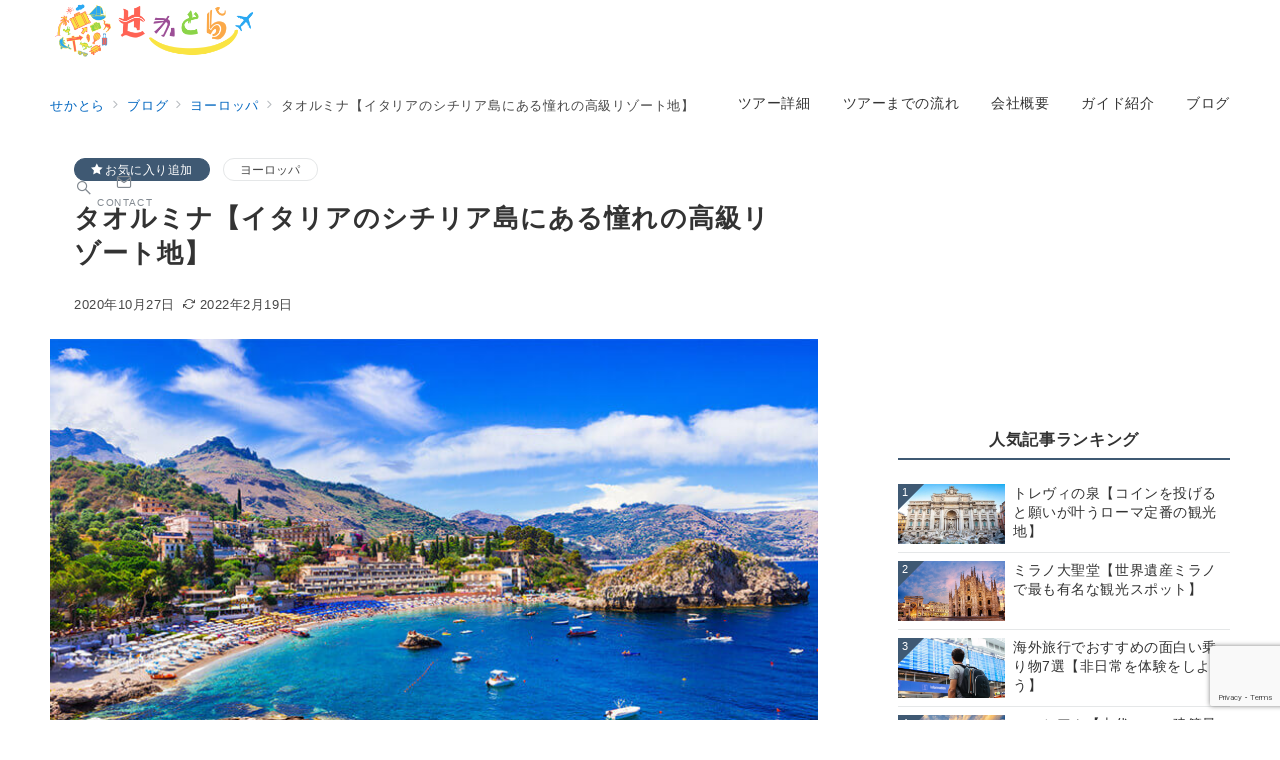

--- FILE ---
content_type: text/html; charset=UTF-8
request_url: https://sekatra.com/taormina/
body_size: 51616
content:
<!DOCTYPE html>
<html lang="ja">
<head prefix="og: https://ogp.me/ns# fb: https://ogp.me/ns/fb# article: https://ogp.me/ns/article#">
<meta charset="UTF-8"/>
<meta name="viewport" content="width=device-width,initial-scale=1.0"/>
<meta name='robots' content='index, follow, max-image-preview:large, max-snippet:-1, max-video-preview:-1'/>
<style>img:is([sizes="auto" i], [sizes^="auto," i]) {contain-intrinsic-size:3000px 1500px}</style>
<meta name="description" content="タオルミナの情報をお探しですか？タオルミナはイタリアのシチリア島にあるリゾート地です。歴史、美しい街並み、グルメとたくさんの魅力がこの小さな町にぎゅっと詰まっています。この記事ではタオルミナを詳しくご紹介しています。"/>
<meta name="thumbnail" content="https://sekatra.com/wp-content/uploads/2020/11/taormina-1-150x150.jpg"/>
<!-- This site is optimized with the Yoast SEO plugin v26.8 - https://yoast.com/product/yoast-seo-wordpress/ -->
<title>タオルミナ【イタリアのシチリア島にある憧れの高級リゾート地】 - せかとら｜世界を旅するプライベートツアー</title>
<link rel="canonical" href="https://sekatra.com/taormina/"/>
<meta property="og:locale" content="ja_JP"/>
<meta property="og:type" content="article"/>
<meta property="og:title" content="タオルミナ【イタリアのシチリア島にある憧れの高級リゾート地】 - せかとら｜世界を旅するプライベートツアー"/>
<meta property="og:description" content="イタリアのつま先部分、シチリア島にある小さな町タオルミナは、憧れのリゾート地として毎年夏に世界中から観光客が訪れます。 中心街は標高200ｍの高台にあって、イオニア海や世界遺産の活火山エトナ山を一望でき最高の眺めです。 [&hellip;]"/>
<meta property="og:url" content="https://sekatra.com/taormina/"/>
<meta property="og:site_name" content="せかとら｜世界を旅するプライベートツアー"/>
<meta property="article:publisher" content="https://www.facebook.com/alohacast/"/>
<meta property="article:published_time" content="2020-10-27T06:02:29+00:00"/>
<meta property="article:modified_time" content="2022-02-18T21:57:36+00:00"/>
<meta property="og:image" content="https://sekatra.com/wp-content/uploads/2020/11/taormina-1.jpg"/>
<meta property="og:image:width" content="760"/>
<meta property="og:image:height" content="470"/>
<meta property="og:image:type" content="image/jpeg"/>
<meta name="author" content="アロハキャスト"/>
<meta name="twitter:card" content="summary_large_image"/>
<meta name="twitter:creator" content="@alohacast"/>
<meta name="twitter:site" content="@alohacast"/>
<meta name="twitter:label1" content="執筆者"/>
<meta name="twitter:data1" content="アロハキャスト"/>
<link rel='stylesheet' id='emanon-premium-blocks-swiper-style-css' href='https://sekatra.com/wp-content/plugins/emanon-premium-blocks/assets/css/swiper-bundle.min.css?ver=6.8.3' media='all'/><style id='emanon-premium-blocks-inline-css'>[class*="epb-inline-button-"]{position:relative;padding-top:6px;padding-bottom:6px;padding-right:32px;padding-left:32px;border-radius:0;text-decoration:none!important;text-align:center;line-height:1.5;letter-spacing:.04em;font-size:.88889rem;overflow:hidden;cursor:pointer;transition:all .3s ease}[class*="epb-inline-button-"]>a{text-decoration:none!important}.epb-inline-button-01>a{color:#fff!important}.epb-inline-button-01:hover>a{color:#fff!important}.epb-inline-button-02>a{color:#fff!important}.epb-inline-button-02:hover>a{color:#ee2!important}.epb-inline-button-03>a{color:#fff!important}.epb-inline-button-03:hover>a{color:#fff!important}@keyframes epb-lustre {100% {left: 60%;}}.epb-inline-button-01{background-color:#1e73be;color:#fff!important}.epb-inline-button-01:hover{background-color:#1e73be;color:#fff!important}.epb-inline-button-02{background-color:#ee2;color:#fff!important}.epb-inline-button-02:hover{background-color:#fff;color:#ee2!important}.epb-inline-button-03{background-color:#d33;color:#fff!important}.epb-inline-button-03:hover{background-color:#d33;color:#fff!important}mark.epb-linemaker-01{background-color:#b2ffb2;font-style:normal}mark.epb-linemaker-02{background-color:#ffe0c1;font-style:normal}mark.epb-linemaker-03{background-color:#cab8d9;font-style:normal}.epb-underline-01{background:linear-gradient(transparent 60%,#b2ffb2 60%)}.epb-underline-02{background:linear-gradient(transparent 60%,#ffe0c1 60%)}.epb-underline-03{background:linear-gradient(transparent 60%,#cab8d9 60%)}[class*="epb-table-icon-"]{min-height:2em}[class*="epb-table-icon-"]::before{font-size:2em}.epb-table-icon-double-circle::before{color:#8ed1fc}.epb-table-icon-circle::before{color:#7bdcb5}.epb-table-icon-triangle::before{color:#ffedb3}.epb-table-icon-close::before{color:#ff8585}.epb-table-icon-checkmark::before{color:#ffedb3}.epb-table-icon-alert::before{color:#ff8585}.epb-table-icon-custom-01::before{content:"\e9d7";color:#8ed1fc}.epb-table-icon-custom-02::before{content:"\e9d8";color:#8ed1fc}.epb-table-icon-custom-03::before{content:"\e9d9";color:#8ed1fc}.is-style-item__checkmark>li::before{color:#484848}.is-style-item__checkmark--square>li::before{color:#484848}.is-style-item__alert>li::before{color:#dc3545}.is-style-item__alert--circle>li::before{color:#dc3545}.is-style-item__question--circle>li::before{color:#484848}.is-style-item__arrow>li::before{color:#484848}.is-style-item__arrow--circle>li::before{color:#484848}.is-style-item__arrow--square>li::before{color:#484848}.is-style-item__notes>li::before{color:#484848}.is-style-item__good>li::before{color:#007bff}.is-style-item__bad>li::before{color:#ff8585}.is-style-item__vertical-line > li:not(:last-child)::after {color:#e5e7e8}.is-style-item__diagonal-line > li:not(:last-child)::after {color:#e5e7e8}.is-style-item__border>li{border:solid 1px #e5e7e8}ol.is-style-item__num--circle>li::before{background:#484848;color:#fff}ol.is-style-item__num--square>li::before{background:#484848;color:#fff}ol.is-style-item__num--zero li::before{color:#484848}ol.is-style-item__num--border>li{border:solid 1px #b8bcc0}ol.is-style-item__num--border>li::before{background:#b8bcc0}.epb-font-family-01{font-family: }.epb-font-family-02{font-family: }.epb-font-family-03{font-family: }:root{--emp-mask-balloon:url(https://sekatra.com/wp-content/plugins/emanon-premium-blocks/assets/img/mask-balloon.svg);--emp-mask-circle:url(https://sekatra.com/wp-content/plugins/emanon-premium-blocks/assets/img/mask-circle.svg);--emp-mask-fluid01:url(https://sekatra.com/wp-content/plugins/emanon-premium-blocks/assets/img/mask-fluid01.svg);--emp-mask-fluid02:url(https://sekatra.com/wp-content/plugins/emanon-premium-blocks/assets/img/mask-fluid02.svg);--emp-mask-fluid03:url(https://sekatra.com/wp-content/plugins/emanon-premium-blocks/assets/img/mask-fluid03.svg);--emp-mask-fluid04:url(https://sekatra.com/wp-content/plugins/emanon-premium-blocks/assets/img/mask-fluid04.svg);--emp-mask-fluid05:url(https://sekatra.com/wp-content/plugins/emanon-premium-blocks/assets/img/mask-fluid05.svg);--emp-mask-fluid06:url(https://sekatra.com/wp-content/plugins/emanon-premium-blocks/assets/img/mask-fluid06.svg);--emp-mask-fluid07:url(https://sekatra.com/wp-content/plugins/emanon-premium-blocks/assets/img/mask-fluid07.svg);--emp-mask-fluid08:url(https://sekatra.com/wp-content/plugins/emanon-premium-blocks/assets/img/mask-fluid08.svg)}</style><link rel='stylesheet' id='wp-block-library-css' href='https://sekatra.com/wp-includes/css/dist/block-library/style.min.css?ver=6.8.3' media='all'/><link rel='stylesheet' id='emanon-premium-blocks-accordion-style-css' href='https://sekatra.com/wp-content/plugins/emanon-premium-blocks/build/block-accordion/style-index.css?ver=1.4.4' media='all'/><link rel='stylesheet' id='emanon-premium-blocks-advanced-button-template-style-css' href='https://sekatra.com/wp-content/plugins/emanon-premium-blocks/build/block-advanced-button-template/style-index.css?ver=1.4.4' media='all'/><link rel='stylesheet' id='emanon-premium-blocks-advanced-headling-style-css' href='https://sekatra.com/wp-content/plugins/emanon-premium-blocks/build/block-advanced-headling/style-index.css?ver=1.3.8' media='all'/><link rel='stylesheet' id='emanon-premium-blocks-award-style-css' href='https://sekatra.com/wp-content/plugins/emanon-premium-blocks/build/block-award/style-index.css?ver=1.3.8' media='all'/><link rel='stylesheet' id='emanon-premium-blocks-balloon-style-css' href='https://sekatra.com/wp-content/plugins/emanon-premium-blocks/build/block-balloon/style-index.css?ver=1.3.8' media='all'/><link rel='stylesheet' id='emanon-premium-blocks-banner-style-css' href='https://sekatra.com/wp-content/plugins/emanon-premium-blocks/build/block-banner/style-index.css?ver=1.3.8' media='all'/><link rel='stylesheet' id='emanon-premium-blocks-bar-graph-style-css' href='https://sekatra.com/wp-content/plugins/emanon-premium-blocks/build/block-bar-graph/style-index.css?ver=1.3.8' media='all'/><link rel='stylesheet' id='emanon-premium-blocks-box-style-css' href='https://sekatra.com/wp-content/plugins/emanon-premium-blocks/build/block-box/style-index.css?ver=1.3.8' media='all'/><link rel='stylesheet' id='emanon-premium-blocks-broken-grid-style-css' href='https://sekatra.com/wp-content/plugins/emanon-premium-blocks/build/block-broken-grid/style-index.css?ver=1.4.6' media='all'/><link rel='stylesheet' id='emanon-premium-blocks-circle-graph-style-css' href='https://sekatra.com/wp-content/plugins/emanon-premium-blocks/build/block-circle-graph/style-index.css?ver=1.3.8' media='all'/><link rel='stylesheet' id='emanon-premium-blocks-circle-simple-graph-style-css' href='https://sekatra.com/wp-content/plugins/emanon-premium-blocks/build/block-circle-simple-graph/style-index.css?ver=1.3.8' media='all'/><link rel='stylesheet' id='emanon-premium-blocks-column-template-style-css' href='https://sekatra.com/wp-content/plugins/emanon-premium-blocks/build/block-column-template/style-index.css?ver=1.3.8' media='all'/><style id='emanon-premium-blocks-container-box-style-inline-css'>.epb-container-box{margin:var(--epb-container-box-margin-top-sp) var(--epb-container-box-margin-right-sp) var(--epb-container-box-margin-bottom-sp) var(--epb-container-box-margin-left-sp);max-width:min(100%,var(--epb-container-box-width));padding:var(--epb-container-box-padding-top) var(--epb-container-box-padding-right) var(--epb-container-box-padding-bottom) var(--epb-container-box-padding-left);position:relative;z-index:var(--epb-container-box-z-index)}.epb-container-box>*{width:100%}.epb-container-box.epb-has-container-box-margin-item>*{margin-bottom:0;margin-top:var(--epb-container-box-margin-item)}.epb-container-box.epb-has-container-box-margin-item>:first-child{margin-top:0}@media screen and (min-width:600px){.epb-container-box{margin:var(--epb-container-box-margin-top-tablet) var(--epb-container-box-margin-right-tablet) var(--epb-container-box-margin-bottom-tablet) var(--epb-container-box-margin-left-tablet)}}@media screen and (min-width:960px){.epb-container-box{margin:var(--epb-container-box-margin-top-pc) var(--epb-container-box-margin-right-pc) var(--epb-container-box-margin-bottom-pc) var(--epb-container-box-margin-left-pc)}}</style><link rel='stylesheet' id='emanon-premium-blocks-container-flex-style-css' href='https://sekatra.com/wp-content/plugins/emanon-premium-blocks/build/block-container-flex/style-index.css?ver=1.3.8' media='all'/><style id='emanon-premium-blocks-container-loop-style-inline-css'>@keyframes slideRight{0%{transform:translateX(-100%)}to{transform:translateX(0)}}@keyframes slideLeft{0%{transform:translateX(0)}to{transform:translateX(-100%)}}.epb-container-loop{align-items:center;display:flex;flex-wrap:nowrap;height:var(--epb-container-loop-height-size);overflow:hidden;position:relative;width:var(--epb-container-loop-width-size-pc)}.epb-has-container-loop-horizontal-direction-left{margin-right:auto}.epb-has-container-loop-horizontal-direction-center{margin-left:auto;margin-right:auto}.epb-has-container-loop-horizontal-direction-right{margin-left:auto}.epb-container-loop.epb-has-container-loop-mobile-width-size{width:var(--epb-container-loop-width-size-sp)}@media screen and (min-width:600px){.epb-container-loop.epb-has-container-loop-mobile-width-size{width:var(--epb-container-loop-width-size-tablet)}}@media screen and (min-width:960px){.epb-container-loop.epb-has-container-loop-mobile-width-size{width:var(--epb-container-loop-width-size-pc)}}.epb-container-loop__inner{display:flex;flex-wrap:nowrap;white-space:nowrap}.epb-container-loop__inner>*{width:-moz-max-content;width:max-content}.epb-container-loop.is-epb-active .epb-container-loop__inner{animation-delay:var(--epb-container-loop-delay);animation-duration:var(--epb-container-loop-duration);animation-iteration-count:infinite;animation-name:var(--epb-container-loop-animation-name);animation-timing-function:var(--epb-container-loop-easing)}.epb-container-loop.epb-has-container-loop-animation-paused.is-epb-active:hover .epb-container-loop__inner{animation-play-state:paused}.epb-has-container-loop-animation-name-slideLeft:not(.epb-has-container-loop-multiple-elements) .epb-container-loop__inner,.epb-has-container-loop-animation-name-slideRight:not(.epb-has-container-loop-multiple-elements) .epb-container-loop__inner{padding-left:100%}</style><style id='emanon-premium-blocks-container-position-style-inline-css'>.epb-container-position{bottom:var(--epb-container-position-bottom);box-sizing:border-box;left:var(--epb-container-position-left);position:var(--epb-container-position);right:var(--epb-container-position-right);top:var(--epb-container-position-top);width:var(--epb-container-position-width-size-pc);z-index:var(--epb-container-position-zindex)}.epb-is-container-position-set-all{transform:translate(-50%,-50%)}.epb-is-container-position-set-bottom,.epb-is-container-position-set-top{transform:translateX(-50%)}.epb-is-container-position-set-left,.epb-is-container-position-set-right{transform:translateY(-50%)}.epb-container-position.epb-has-container-position-mobile-width-size{width:var(--epb-container-position-width-size-sp)}@media screen and (min-width:600px){.epb-container-position.epb-has-container-position-mobile-width-size{width:var(--epb-container-position-width-size-tablet)}}@media screen and (min-width:960px){.epb-container-position.epb-has-container-position-mobile-width-size{width:var(--epb-container-position-width-size-pc)}}</style><link rel='stylesheet' id='emanon-premium-blocks-background-style-css' href='https://sekatra.com/wp-content/plugins/emanon-premium-blocks/build/block-deprecated-background/style-index.css?ver=1.3.6' media='all'/><link rel='stylesheet' id='emanon-premium-blocks-button-style-css' href='https://sekatra.com/wp-content/plugins/emanon-premium-blocks/build/block-deprecated-button/style-index.css?ver=6.8.3' media='all'/><link rel='stylesheet' id='emanon-premium-blocks-button-template-style-css' href='https://sekatra.com/wp-content/plugins/emanon-premium-blocks/build/block-deprecated-button-template/style-index.css?ver=6.8.3' media='all'/><link rel='stylesheet' id='emanon-premium-blocks-faq-template-style-css' href='https://sekatra.com/wp-content/plugins/emanon-premium-blocks/build/block-deprecated-faq-template/style-index.css?ver=6.8.3' media='all'/><link rel='stylesheet' id='emanon-premium-blocks-headling-style-css' href='https://sekatra.com/wp-content/plugins/emanon-premium-blocks/build/block-deprecated-headling/style-index.css?ver=6.8.3' media='all'/><link rel='stylesheet' id='emanon-premium-blocks-icon-style-css' href='https://sekatra.com/wp-content/plugins/emanon-premium-blocks/build/block-deprecated-icon/style-index.css?ver=1.3.6' media='all'/><link rel='stylesheet' id='emanon-premium-blocks-icon-text-style-css' href='https://sekatra.com/wp-content/plugins/emanon-premium-blocks/build/block-deprecated-icon-text/style-index.css?ver=6.8.3' media='all'/><link rel='stylesheet' id='emanon-premium-blocks-panel-style-css' href='https://sekatra.com/wp-content/plugins/emanon-premium-blocks/build/block-deprecated-panel/style-index.css?ver=6.8.3' media='all'/><link rel='stylesheet' id='emanon-premium-blocks-pricing-table-style-css' href='https://sekatra.com/wp-content/plugins/emanon-premium-blocks/build/block-deprecated-pricing-table/style-index.css?ver=6.8.3' media='all'/><link rel='stylesheet' id='emanon-premium-blocks-separate-style-css' href='https://sekatra.com/wp-content/plugins/emanon-premium-blocks/build/block-deprecated-separate/style-index.css?ver=1.3.6' media='all'/><link rel='stylesheet' id='emanon-premium-blocks-faq2-template-style-css' href='https://sekatra.com/wp-content/plugins/emanon-premium-blocks/build/block-faq2-template/style-index.css?ver=1.4.4.1' media='all'/><link rel='stylesheet' id='emanon-premium-blocks-grid-style-css' href='https://sekatra.com/wp-content/plugins/emanon-premium-blocks/build/block-grid/style-index.css?ver=1.3.8' media='all'/><link rel='stylesheet' id='emanon-premium-blocks-icon-link-style-css' href='https://sekatra.com/wp-content/plugins/emanon-premium-blocks/build/block-icon-link/style-index.css?ver=1.3.8' media='all'/><link rel='stylesheet' id='emanon-premium-blocks-info-lists-style-css' href='https://sekatra.com/wp-content/plugins/emanon-premium-blocks/build/block-info-lists/style-index.css?ver=1.4.4' media='all'/><style id='emanon-premium-blocks-item-number-style-inline-css'>.epb-item-number{display:flex;position:relative}.epb-item-number.has-epb-align-left{justify-content:flex-start}.epb-item-number.has-epb-align-center{justify-content:center}.epb-item-number.has-epb-align-right{justify-content:flex-end}.epb-item-number__content{display:inline-block}.epb-item-number__content .epb-microcopy-top{margin-bottom:16px;overflow-wrap:break-word;text-align:center}.epb-item-number__content .epb-microcopy-bottom{margin-top:16px;overflow-wrap:break-word;text-align:center}.epb-item-number__text{border:1px solid;font-size:18px;font-weight:600;height:64px;letter-spacing:.05em;line-height:64px;margin:auto;position:relative;text-align:center;width:64px}.epb-item-number__text:after{content:"";position:absolute}.epb-item-number__text.is-style-epb-bottom:after{border:10px solid transparent;border-top:16px solid;border-top-color:inherit;bottom:-20px;right:20px}.epb-item-number__text.is-style-epb-left:after{border:10px solid transparent;border-right:16px solid;border-right-color:inherit;left:-20px;top:22px}.epb-item-number__text.is-style-epb-right:after{border:10px solid transparent;border-left:16px solid;border-left-color:inherit;right:-20px;top:22px}.epb-item-number__text.is-style-epb-radius__3{border-radius:3%}.epb-item-number__text.is-style-epb-radius__8{border-radius:8%}.epb-item-number__text.is-style-epb-radius__16{border-radius:16%}.epb-item-number__text.is-style-epb-radius__50{border-radius:50%}</style><style id='emanon-premium-blocks-leaf-style-inline-css'>.epb-leaf{margin-left:auto;margin-right:auto;max-width:100%;width:var(--epb-leaf-width-size)}.epb-leaf__inner{align-items:center;display:flex;justify-content:space-between}.epb-leaf__left img,.epb-leaf__right img{height:var(--epb-leaf-size-pc)!important}.epb-leaf.epb-has-leaf-mobile-size .epb-leaf__left img,.epb-leaf.epb-has-leaf-mobile-size .epb-leaf__right img{height:var(--epb-leaf-size-sp)!important}@media screen and (min-width:600px){.epb-leaf.epb-has-leaf-mobile-size .epb-leaf__left img,.epb-leaf.epb-has-leaf-mobile-size .epb-leaf__right img{height:var(--epb-leaf-size-tablet)!important}}@media screen and (min-width:960px){.epb-leaf.epb-has-leaf-mobile-size .epb-leaf__left img,.epb-leaf.epb-has-leaf-mobile-size .epb-leaf__right img{height:var(--epb-leaf-size-pc)!important}}</style><link rel='stylesheet' id='emanon-premium-blocks-linkcard-style-css' href='https://sekatra.com/wp-content/plugins/emanon-premium-blocks/build/block-linkcard/style-index.css?ver=1.3.8' media='all'/><style id='emanon-premium-blocks-menu-list-template-style-inline-css'>
[id^=js-epb-menu-list-toggle-]{cursor:pointer}.epb-menu-list__item{align-items:center;display:flex;flex-flow:row wrap;justify-content:space-between;position:relative}.epb-menu-list__item:not(:first-child){margin-top:32px}.epb-menu-list__item.is-style-epb-border-dotted .epb-acordion__dotted{flex-grow:1}.epb-acordion__dotted{margin:10px 18px}.epb-acordion__dotted hr{background-color:inherit;border-color:var(--epb-menu-list-hr-color,#e5e7e8);border-style:dotted;border-width:2px 0 0}.epb-acordion__price,.epb-menu-list__title{font-size:16px;font-weight:400;letter-spacing:.05em;overflow-wrap:break-word}.epb-menu-list__item.is-style-epb-border-bottom .epb-menu-list__title,.epb-menu-list__item.is-style-epb-border-bottom__dashed .epb-menu-list__title{flex-grow:1}.epb-menu-list__item.is-style-epb-border-bottom{border-bottom:1px solid var(--epb-menu-list-hr-color,#e5e7e8);padding-bottom:16px}.epb-menu-list__item.is-style-epb-border-bottom__dashed{border-bottom:1px dashed var(--epb-menu-list-hr-color,#e5e7e8);padding-bottom:16px}.epb-menu-list__tax,.epb-menu-list__title-sub{font-size:11.64px}.epb-menu-list__accordion{width:100%}.epb-menu-list__item.is-style-epb-icon-right [class^=icon-]{margin-left:4px}.epb-menu-list__item.is-style-epb-icon-left [class^=icon-]{margin-right:4px}.epb-menu-list__item [class^=icon-]{align-items:center;color:var(--epb-menu-list-icon-color);display:flex;font-size:16px;justify-content:center}.epb-menu-list__item.is-active [class^=icon-]{color:var(--epb-menu-list-icon-active-color)}.epb-menu-list__item.is-active [class^=icon-]:not(.icon-plus){transform:rotateX(180deg)}.epb-menu-list__item:not(.is-active) .icon-plus:before{content:""}
</style><link rel='stylesheet' id='emanon-premium-blocks-microcopy-style-css' href='https://sekatra.com/wp-content/plugins/emanon-premium-blocks/build/block-microcopy/style-index.css?ver=1.3.8' media='all'/><link rel='stylesheet' id='emanon-premium-blocks-panel-box-style-css' href='https://sekatra.com/wp-content/plugins/emanon-premium-blocks/build/block-panel-box/style-index.css?ver=1.3.8' media='all'/><link rel='stylesheet' id='emanon-premium-blocks-panel-circle-style-css' href='https://sekatra.com/wp-content/plugins/emanon-premium-blocks/build/block-panel-circle/style-index.css?ver=1.3.8' media='all'/><link rel='stylesheet' id='emanon-premium-blocks-block-panel-dl-style-css' href='https://sekatra.com/wp-content/plugins/emanon-premium-blocks/build/block-panel-dl/style-index.css?ver=1.4.0' media='all'/><style id='emanon-premium-blocks-block-panel-dl-template-style-inline-css'>.epb-panel-dt__heading.epb-alignment-headling-left{align-items:flex-start;text-align:left}.epb-panel-dt__heading.epb-alignment-headling-center{align-items:center;text-align:center}.epb-panel-dt__heading.epb-alignment-headling-right{align-items:flex-end;text-align:right}</style><link rel='stylesheet' id='emanon-premium-blocks-panel-icon-style-css' href='https://sekatra.com/wp-content/plugins/emanon-premium-blocks/build/block-panel-icon/style-index.css?ver=1.3.8' media='all'/><link rel='stylesheet' id='emanon-premium-blocks-panel-number-style-css' href='https://sekatra.com/wp-content/plugins/emanon-premium-blocks/build/block-panel-number/style-index.css?ver=1.3.8' media='all'/><link rel='stylesheet' id='emanon-premium-blocks-panel-pricing-style-css' href='https://sekatra.com/wp-content/plugins/emanon-premium-blocks/build/block-panel-pricing/style-index.css?ver=1.3.8' media='all'/><link rel='stylesheet' id='emanon-premium-blocks-post-lists-style-css' href='https://sekatra.com/wp-content/plugins/emanon-premium-blocks/build/block-post-lists/style-index.css?ver=1.4.5' media='all'/><link rel='stylesheet' id='emanon-premium-blocks-post-slider-style-css' href='https://sekatra.com/wp-content/plugins/emanon-premium-blocks/build/block-post-slider/style-index.css?ver=1.4.5' media='all'/><link rel='stylesheet' id='emanon-premium-blocks-price-charge-style-css' href='https://sekatra.com/wp-content/plugins/emanon-premium-blocks/build/block-price-charge/style-index.css?ver=1.3.8' media='all'/><link rel='stylesheet' id='emanon-premium-blocks-profile-card-style-css' href='https://sekatra.com/wp-content/plugins/emanon-premium-blocks/build/block-profile-card/style-index.css?ver=1.3.8' media='all'/><link rel='stylesheet' id='emanon-premium-blocks-read-more-style-css' href='https://sekatra.com/wp-content/plugins/emanon-premium-blocks/build/block-read-more/style-index.css?ver=1.3.8' media='all'/><link rel='stylesheet' id='emanon-premium-blocks-review-snippet-style-css' href='https://sekatra.com/wp-content/plugins/emanon-premium-blocks/build/block-review-snippet/style-index.css?ver=1.4.0' media='all'/><link rel='stylesheet' id='emanon-premium-blocks-rss-style-css' href='https://sekatra.com/wp-content/plugins/emanon-premium-blocks/build/block-rss/style-index.css?ver=1.3.8' media='all'/><link rel='stylesheet' id='emanon-premium-blocks-section-broken-style-css' href='https://sekatra.com/wp-content/plugins/emanon-premium-blocks/build/block-section-broken/style-index.css?ver=1.3.8' media='all'/><link rel='stylesheet' id='emanon-premium-blocks-section-divider-style-css' href='https://sekatra.com/wp-content/plugins/emanon-premium-blocks/build/block-section-divider/style-index.css?ver=1.3.8' media='all'/><style id='emanon-premium-blocks-spacer-style-inline-css'>.epb-spacer{height:var(--epb-space-height-pc);width:var(--epb-space-width-pc)}.epb-spacer.epb-has-mobile-space{height:var(--epb-space-height-sp);width:var(--epb-space-width-sp)}@media screen and (min-width:600px){.epb-spacer.epb-has-mobile-space{height:var(--epb-space-height-tablet);width:var(--epb-space-width-tablet)}}@media screen and (min-width:960px){.epb-spacer.epb-has-mobile-space{height:var(--epb-space-height-pc);width:var(--epb-space-width-pc)}}.epb-spacer.epb-space-margin-top{margin-top:var(--epb-space-margin-pc)}.epb-spacer.epb-space-margin-top.epb-has-mobile-margin{margin-top:var(--epb-space-margin-sp)}@media screen and (min-width:600px){.epb-spacer.epb-space-margin-top.epb-has-mobile-margin{margin-top:var(--epb-space-margin-tablet)}}@media screen and (min-width:960px){.epb-spacer.epb-space-margin-top.epb-has-mobile-margin{margin-top:var(--epb-space-margin-pc)}}.epb-spacer.epb-space-margin-left{margin-left:var(--epb-space-margin-pc)}.epb-spacer.epb-space-margin-left.epb-has-mobile-margin{margin-left:var(--epb-space-margin-sp)}@media screen and (min-width:600px){.epb-spacer.epb-space-margin-left.epb-has-mobile-margin{margin-left:var(--epb-space-margin-tablet)}}@media screen and (min-width:960px){.epb-spacer.epb-space-margin-left.epb-has-mobile-margin{margin-left:var(--epb-space-margin-pc)}}.epb-spacer.epb-space-margin-right{margin-right:var(--epb-space-margin-pc)}.epb-spacer.epb-space-margin-right.epb-has-mobile-margin{margin-right:var(--epb-space-margin-sp)}@media screen and (min-width:600px){.epb-spacer.epb-space-margin-right.epb-has-mobile-margin{margin-right:var(--epb-space-margin-tablet)}}@media screen and (min-width:960px){.epb-spacer.epb-space-margin-right.epb-has-mobile-margin{margin-right:var(--epb-space-margin-pc)}}</style><style id='emanon-premium-blocks-starrating-style-inline-css'>.epb-star-rating.is-style-epb-radius{border-radius:3px}.epb-star-rating{align-items:center;display:flex}.epb-star-rating__title{font-size:16px;letter-spacing:.025em}.epb-star-rating__title.epb-margin-left{margin-right:var(--epb-title-space-pc)}.epb-star-rating__title.epb-margin-right{margin-left:var(--epb-title-space-pc)}.epb-star-rating__title.epb-margin-left.epb-has-mobile-margin{margin-right:var(--epb-title-space-sp)}.epb-star-rating__title.epb-margin-right.epb-has-mobile-margin{margin-left:var(--epb-title-space-sp)}@media screen and (min-width:600px){.epb-star-rating__title.epb-margin-left.epb-has-mobile-margin{margin-right:var(--epb-title-space-tablet)}.epb-star-rating__title.epb-margin-right.epb-has-mobile-margin{margin-left:var(--epb-title-space-tablet)}}@media screen and (min-width:960px){.epb-star-rating__title.epb-margin-left.epb-has-mobile-margin{margin-right:var(--epb-title-space-pc)}.epb-star-rating__title.epb-margin-right.epb-has-mobile-margin{margin-left:var(--epb-title-space-pc)}}.epb-star-icon{height:16px;margin-right:4px;width:16px}.epb-star-icon:last-child{margin-right:0}.epb-star-numeric__right{font-size:16px;margin-left:8px}.epb-star-numeric__left{font-size:16px;margin-right:8px}</style><style id='emanon-premium-blocks-step-style-inline-css'>
.epb-step-shadow{box-shadow:0 1px 3px 1px rgba(0,0,0,.08)}.epb-step-shadow,.epb-step.is-style-epb-dashed,.epb-step.is-style-epb-double,.epb-step.is-style-epb-solid{padding:14px}.epb-step.is-style-epb-none{border-style:none}.epb-step.is-style-epb-solid{border-style:solid}.epb-step.is-style-epb-dashed{border-style:dashed}.epb-step.is-style-epb-double{border-style:double}.epb-step.is-style-epb-radius__0{border-radius:0}.epb-step.is-style-epb-radius__3{border-radius:3px}.epb-step.is-style-epb-radius__10{border-radius:10px}.epb-step.is-style-epb-radius__25{border-radius:25px}.epb-step-col{display:flex;margin-bottom:24px}.epb-step-col:last-child{margin-bottom:0}.epb-step.is-style-epb-step-radius__0 .epb-step-number{border-radius:0}.epb-step.is-style-epb-step-radius__3 .epb-step-number{border-radius:3px}.epb-step.is-style-epb-step-radius__10 .epb-step-number{border-radius:10px}.epb-step.is-style-epb-step-radius__25 .epb-step-number{border-radius:25px}.epb-step.is-style-epb-step-radius__circle .epb-step-number{border-radius:50%}.epb-step-heading{margin-bottom:6px;overflow-wrap:break-word}.epb-step-heading[data-fontweight=normal]{font-weight:400}.epb-step-heading[data-fontweight=bold]{font-weight:700}.epb-step-text{font-size:14px;line-height:1.5;overflow-wrap:break-word}.epb-step-number{align-items:center;background-color:#009dee;border:1px solid #009dee;color:#fff;display:flex;justify-content:center;margin-right:16px;max-width:100%;min-height:60px;min-width:60px;position:relative}.is-style-epb-right-arrow .epb-step-number:after{border:8px solid transparent;border-left-color:inherit;content:"";left:100%;margin-top:-8px;position:absolute;top:50%}.is-style-epb-down-arrow .epb-step-number:after{border:8px solid transparent;border-top-color:inherit;content:"";left:50%;margin-left:-8px;position:absolute;top:100%}.is-style-epb-down-arrow .epb-step-col:last-child .epb-step-number:after{display:none}.epb-step-number:before{color:var(--epb-step-label-color);content:attr(data-step);font-size:.72727rem;letter-spacing:.02em;line-height:1;position:absolute;top:8px}
</style><link rel='stylesheet' id='emanon-premium-blocks-tab-style-css' href='https://sekatra.com/wp-content/plugins/emanon-premium-blocks/build/block-tab/style-index.css?ver=1.3.8' media='all'/><link rel='stylesheet' id='emanon-premium-blocks-testimonial-style-css' href='https://sekatra.com/wp-content/plugins/emanon-premium-blocks/build/block-testimonial/style-index.css?ver=1.3.8' media='all'/><style id='emanon-premium-blocks-timeline-style-inline-css'>.epb-timeline{counter-reset:item!important}</style><link rel='stylesheet' id='emanon-premium-blocks-timeline-template-style-css' href='https://sekatra.com/wp-content/plugins/emanon-premium-blocks/build/block-timeline-template/style-index.css?ver=1.3.8' media='all'/><link rel='stylesheet' id='emanon-premium-blocks-triangle-style-css' href='https://sekatra.com/wp-content/plugins/emanon-premium-blocks/build/block-triangle/style-index.css?ver=1.3.8' media='all'/><link rel='stylesheet' id='emanon-premium-blocks-two-columns-style-css' href='https://sekatra.com/wp-content/plugins/emanon-premium-blocks/build/block-two-columns/style-index.css?ver=1.3.8' media='all'/><style id='emanon-premium-blocks-columns-style-inline-css'>
@media screen and (max-width:599px){.wp-block-columns.is-not-stacked-on-mobile.epb-column-sp-6{flex-wrap:wrap}.wp-block-columns.is-not-stacked-on-mobile.epb-column-sp-6>.wp-block-column:not(:first-child){margin-left:0}.wp-block-columns.epb-column-sp-6{width:100%}.wp-block-columns.epb-column-sp-6>.wp-block-column{flex-basis:calc(50% - var(--wp--style--block-gap, 2em)/2)!important}.wp-block-columns.epb-column-sp-6>.wp-block-column:nth-child(2){margin-top:0}.wp-block-columns.is-epb-scroll,.wp-block-columns.is-epb-scroll＿tablet{flex-wrap:nowrap!important;overflow:scroll;-webkit-overflow-scrolling:touch;scroll-behavior:smooth;scroll-snap-type:x mandatory}.wp-block-columns.is-epb-scroll .wp-block-column,.wp-block-columns.is-epb-scroll＿tablet .wp-block-column{margin-bottom:1px;margin-right:16px;margin-top:1px;max-width:320px;min-width:260px;scroll-snap-align:center}}@media(min-width:600px)and (max-width:959px){.wp-block-columns.is-epb-scroll＿tablet,.wp-block-columns.is-epb-scroll＿tablet-only{flex-wrap:nowrap!important;overflow:scroll;-webkit-overflow-scrolling:touch;scroll-behavior:smooth;scroll-snap-type:x mandatory}.wp-block-columns.is-epb-scroll＿tablet .wp-block-column,.wp-block-columns.is-epb-scroll＿tablet-only .wp-block-column{margin-bottom:1px;margin-left:24px;margin-top:1px;max-width:360px;min-width:300px;scroll-snap-align:center}}
</style><style id='emanon-premium-blocks-list-style-inline-css'>
.is-style-list__margin li{padding-bottom:3px}.is-style-list__border-bottom li{border-bottom:1px solid #e5e7e8}.is-style-list__dashed-bottom li{border-bottom:1px dashed #e5e7e8}.is-style-list__white-bottom li{border-bottom:1px solid #fff}.is-style-list__flex,.is-style-list__flex-center{-moz-column-gap:1em;column-gap:1em;display:flex;flex-direction:row;flex-wrap:wrap;row-gap:1em}.is-style-list__flex-center{justify-content:center}.is-style-list__flex-right{-moz-column-gap:1em;column-gap:1em;display:flex;flex-direction:row;flex-wrap:wrap;justify-content:flex-end;row-gap:1em}[class*=is-style-list__flex] li{margin:0}
</style><link rel='stylesheet' id='emanon-premium-blocks-paragraph-style-css' href='https://sekatra.com/wp-content/plugins/emanon-premium-blocks/build/extensions-core-paragraph/style-index.css?ver=6.8.3' media='all'/><link rel='stylesheet' id='emanon-premium-blocks-core-style-style-css' href='https://sekatra.com/wp-content/plugins/emanon-premium-blocks/build/extensions-core-style/style-index.css?ver=6.8.3' media='all'/><link rel='stylesheet' id='emanon-premium-blocks-animate-style-css' href='https://sekatra.com/wp-content/plugins/emanon-premium-blocks/build/sidebar-animate/style-index.css?ver=6.8.3' media='all'/><style id='emanon-premium-blocks-display-style-inline-css'>@media (min-width:600px){.epb-display__sp-only{display:none!important}}@media screen and (max-width:599px){.epb-display__tablet,.epb-display__tablet-pc{display:none!important}}@media screen and (min-width:959px){.epb-display__tablet{display:none!important}}@media screen and (max-width:959px){.epb-display__pc{display:none!important}}</style><link rel='stylesheet' id='emanon-premium-blocks-margin-style-css' href='https://sekatra.com/wp-content/plugins/emanon-premium-blocks/build/sidebar-margin/style-index.css?ver=6.8.3' media='all'/><style id='emanon-premium-blocks-inline-font-family-style-inline-css'>
@media(min-width:600px)and (max-width:959px){.epb-font-size-tablet{font-size:var(--epb-font-size-tablet)}}
</style><style id='emanon-premium-blocks-inline-font-size-sp-style-inline-css'>@media screen and (max-width:599px){.epb-font-size-sp{font-size:var(--epb-font-size-sp)}}</style><style id='emanon-premium-blocks-inline-font-size-tablet-style-inline-css'>
@media(min-width:600px)and (max-width:959px){.epb-font-size-tablet{font-size:var(--epb-font-size-tablet)}}
</style><style id='emanon-premium-blocks-insert-icon-style-inline-css'>.u-inline-icon{display:inline-block;margin-left:.1em;margin-right:.1em}</style><style id='emanon-premium-blocks-marker-style-inline-css'>mark.epb-linemaker-yellow{background-color:#ff0;font-style:normal}mark.epb-linemaker-red{background-color:#ffd0d1;font-style:normal}mark.epb-linemaker-blue{background-color:#a8eaff;font-style:normal}</style><style id='emanon-premium-blocks-newline-style-inline-css'>.epb-display-sp:before,.epb-display-tablet:before{content:"\a";white-space:pre}.epb-display-pc:before{content:"";white-space:normal}@media screen and (min-width:600px){.epb-display-sp:before{content:"";white-space:normal}}@media screen and (min-width:1200px){.epb-display-tablet:before{content:"";white-space:normal}.epb-display-pc:before{content:"\a";white-space:pre}}</style><style id='emanon-premium-blocks-notes-style-inline-css'>.epb-notes{color:#484848;font-size:12px}.epb-notes:before{content:"※";padding-left:2px;padding-right:2px}</style><style id='emanon-premium-blocks-table-icon-style-inline-css'>
[class*=epb-table-icon-]{align-items:center;display:flex;justify-content:center;position:relative;z-index:1}[class*=epb-table-icon-]:before{font-family:icomoon!important;left:50%;position:absolute;top:50%;transform:translate(-50%,-50%);z-index:-1;speak:none;font-style:normal;font-variant:normal;line-height:1;text-transform:none;-webkit-font-smoothing:antialiased}.epb-table-icon-double-circle:before{content:""}.epb-table-icon-circle:before{content:""}.epb-table-icon-triangle:before{content:""}.epb-table-icon-close:before{content:""}.epb-table-icon-checkmark:before{content:""}.epb-table-icon-alert:before{content:""}
</style><style id='emanon-premium-blocks-underline-style-inline-css'>.epb-underline,.epb-underline-hover:hover{text-decoration-line:underline;-webkit-text-decoration-skip-ink:none;text-decoration-skip-ink:none}.epb-underline-hover:hover{transition:all .3s ease}.epb-underline-dashed{border-bottom:1px dashed #7c95a8;padding-bottom:1px}.epb-underline-wavy{text-decoration-color:#7c95a8;text-decoration-line:underline;-webkit-text-decoration-skip-ink:none;text-decoration-skip-ink:none;text-decoration-style:wavy;text-decoration-thickness:1px;text-underline-offset:2px}.epb-underline-yellow{background:linear-gradient(transparent 60%,#ff0 0)}.epb-underline-red{background:linear-gradient(transparent 60%,#ffd0d1 0)}.epb-underline-blue{background:linear-gradient(transparent 60%,#a8eaff 0)}.epb-x-large-text{font-size:26px}.epb-large-text{font-size:21px}.epb-normal-text{font-size:16px}.epb-small-text{font-size:12.8px}@media screen and (max-width:599px){.epb-small-text-sp{font-size:12.8px}}</style><style id='global-styles-inline-css'>:root{--wp--preset--aspect-ratio--square:1;--wp--preset--aspect-ratio--4-3: 4/3;--wp--preset--aspect-ratio--3-4: 3/4;--wp--preset--aspect-ratio--3-2: 3/2;--wp--preset--aspect-ratio--2-3: 2/3;--wp--preset--aspect-ratio--16-9: 16/9;--wp--preset--aspect-ratio--9-16: 9/16;--wp--preset--color--black:#000;--wp--preset--color--cyan-bluish-gray:#abb8c3;--wp--preset--color--white:#fff;--wp--preset--color--pale-pink:#f78da7;--wp--preset--color--vivid-red:#cf2e2e;--wp--preset--color--luminous-vivid-orange:#ff6900;--wp--preset--color--luminous-vivid-amber:#fcb900;--wp--preset--color--light-green-cyan:#7bdcb5;--wp--preset--color--vivid-green-cyan:#00d084;--wp--preset--color--pale-cyan-blue:#8ed1fc;--wp--preset--color--vivid-cyan-blue:#0693e3;--wp--preset--color--vivid-purple:#9b51e0;--wp--preset--color--primary-default-dark:#3f5973;--wp--preset--color--primary-default:#8ba0b6;--wp--preset--color--primary-default-light:#d1e3f6;--wp--preset--color--secondary-default-dark:#8c6e8c;--wp--preset--color--secondary-default:#bc9cbc;--wp--preset--color--secondary-default-light:#3e3a3a;--wp--preset--color--info:#007bff;--wp--preset--color--success:#00c851;--wp--preset--color--warning:#dc3545;--wp--preset--color--yellow:#f0ad4e;--wp--preset--color--orange:#f2852f;--wp--preset--color--purple:#9b51e0;--wp--preset--color--light-blue:#8ed1fc;--wp--preset--color--light-green:#7bdcb5;--wp--preset--color--gray:#e5e7e8;--wp--preset--color--dark-gray:#828990;--wp--preset--color--light-black:#484848;--wp--preset--color--ep-black:#333;--wp--preset--color--dark-white:#f8f8f8;--wp--preset--color--ep-white:#fff;--wp--preset--color--dark-01:#54b8f4;--wp--preset--color--dark-02:#ff8585;--wp--preset--color--dark-03:#ffe180;--wp--preset--color--light-01:#84ccf7;--wp--preset--color--light-02:#ffb8b8;--wp--preset--color--light-03:#ffedb3;--wp--preset--color--medium-01:#2a5c7a;--wp--preset--color--medium-02:#804343;--wp--preset--color--medium-03:#807140;--wp--preset--color--medium-04:#006429;--wp--preset--gradient--vivid-cyan-blue-to-vivid-purple:linear-gradient(135deg,rgba(6,147,227,1) 0%,#9b51e0 100%);--wp--preset--gradient--light-green-cyan-to-vivid-green-cyan:linear-gradient(135deg,#7adcb4 0%,#00d082 100%);--wp--preset--gradient--luminous-vivid-amber-to-luminous-vivid-orange:linear-gradient(135deg,rgba(252,185,0,1) 0%,rgba(255,105,0,1) 100%);--wp--preset--gradient--luminous-vivid-orange-to-vivid-red:linear-gradient(135deg,rgba(255,105,0,1) 0%,#cf2e2e 100%);--wp--preset--gradient--very-light-gray-to-cyan-bluish-gray:linear-gradient(135deg,#eee 0%,#a9b8c3 100%);--wp--preset--gradient--cool-to-warm-spectrum:linear-gradient(135deg,#4aeadc 0%,#9778d1 20%,#cf2aba 40%,#ee2c82 60%,#fb6962 80%,#fef84c 100%);--wp--preset--gradient--blush-light-purple:linear-gradient(135deg,#ffceec 0%,#9896f0 100%);--wp--preset--gradient--blush-bordeaux:linear-gradient(135deg,#fecda5 0%,#fe2d2d 50%,#6b003e 100%);--wp--preset--gradient--luminous-dusk:linear-gradient(135deg,#ffcb70 0%,#c751c0 50%,#4158d0 100%);--wp--preset--gradient--pale-ocean:linear-gradient(135deg,#fff5cb 0%,#b6e3d4 50%,#33a7b5 100%);--wp--preset--gradient--electric-grass:linear-gradient(135deg,#caf880 0%,#71ce7e 100%);--wp--preset--gradient--midnight:linear-gradient(135deg,#020381 0%,#2874fc 100%);--wp--preset--font-size--small:13px;--wp--preset--font-size--medium:20px;--wp--preset--font-size--large:36px;--wp--preset--font-size--x-large:42px;--wp--preset--font-size--ema-s-4:.66667rem;--wp--preset--font-size--ema-s-3:.72727rem;--wp--preset--font-size--ema-s-2:.8rem;--wp--preset--font-size--ema-s-1:.88889rem;--wp--preset--font-size--ema-m:1rem;--wp--preset--font-size--ema-l-1:1.14286rem;--wp--preset--font-size--ema-l-2:1.33333rem;--wp--preset--font-size--ema-l-3:1.6rem;--wp--preset--font-size--ema-l-4:2rem;--wp--preset--font-size--ema-l-5:2.666666667rem;--wp--preset--font-size--ema-l-6:4rem;--wp--preset--spacing--20:.44rem;--wp--preset--spacing--30:.67rem;--wp--preset--spacing--40:1rem;--wp--preset--spacing--50:1.5rem;--wp--preset--spacing--60:2.25rem;--wp--preset--spacing--70:3.38rem;--wp--preset--spacing--80:5.06rem;--wp--preset--shadow--natural:6px 6px 9px rgba(0,0,0,.2);--wp--preset--shadow--deep:12px 12px 50px rgba(0,0,0,.4);--wp--preset--shadow--sharp:6px 6px 0 rgba(0,0,0,.2);--wp--preset--shadow--outlined:6px 6px 0 -3px rgba(255,255,255,1) , 6px 6px rgba(0,0,0,1);--wp--preset--shadow--crisp:6px 6px 0 rgba(0,0,0,1);--wp--preset--shadow--custom: 0 1px 3px 1px rgb(0 0 0 / 0.08)}:root{--wp--style--global--content-size:768px;--wp--style--global--wide-size: calc(768px + 48px)}:where(body) {margin:0}.wp-site-blocks>.alignleft{float:left;margin-right:2em}.wp-site-blocks>.alignright{float:right;margin-left:2em}.wp-site-blocks>.aligncenter{justify-content:center;margin-left:auto;margin-right:auto}:where(.wp-site-blocks) > * {margin-block-start:32px;margin-block-end:0}:where(.wp-site-blocks) > :first-child {margin-block-start:0}:where(.wp-site-blocks) > :last-child {margin-block-end:0}:root{--wp--style--block-gap:32px}:root :where(.is-layout-flow) > :first-child{margin-block-start:0}:root :where(.is-layout-flow) > :last-child{margin-block-end:0}:root :where(.is-layout-flow) > *{margin-block-start:32px;margin-block-end:0}:root :where(.is-layout-constrained) > :first-child{margin-block-start:0}:root :where(.is-layout-constrained) > :last-child{margin-block-end:0}:root :where(.is-layout-constrained) > *{margin-block-start:32px;margin-block-end:0}:root :where(.is-layout-flex){gap:32px}:root :where(.is-layout-grid){gap:32px}.is-layout-flow>.alignleft{float:left;margin-inline-start:0;margin-inline-end:2em}.is-layout-flow>.alignright{float:right;margin-inline-start:2em;margin-inline-end:0}.is-layout-flow>.aligncenter{margin-left:auto!important;margin-right:auto!important}.is-layout-constrained>.alignleft{float:left;margin-inline-start:0;margin-inline-end:2em}.is-layout-constrained>.alignright{float:right;margin-inline-start:2em;margin-inline-end:0}.is-layout-constrained>.aligncenter{margin-left:auto!important;margin-right:auto!important}.is-layout-constrained > :where(:not(.alignleft):not(.alignright):not(.alignfull)){max-width:var(--wp--style--global--content-size);margin-left:auto!important;margin-right:auto!important}.is-layout-constrained>.alignwide{max-width:var(--wp--style--global--wide-size)}body .is-layout-flex{display:flex}.is-layout-flex{flex-wrap:wrap;align-items:center}.is-layout-flex > :is(*, div){margin:0}body .is-layout-grid{display:grid}.is-layout-grid > :is(*, div){margin:0}body{padding-top:0;padding-right:0;padding-bottom:0;padding-left:0}a:where(:not(.wp-element-button)){text-decoration:underline}:root :where(.wp-element-button, .wp-block-button__link){background-color:#32373c;border-width:0;color:#fff;font-family:inherit;font-size:inherit;line-height:inherit;padding: calc(0.667em + 2px) calc(1.333em + 2px);text-decoration:none}.has-black-color{color:var(--wp--preset--color--black)!important}.has-cyan-bluish-gray-color{color:var(--wp--preset--color--cyan-bluish-gray)!important}.has-white-color{color:var(--wp--preset--color--white)!important}.has-pale-pink-color{color:var(--wp--preset--color--pale-pink)!important}.has-vivid-red-color{color:var(--wp--preset--color--vivid-red)!important}.has-luminous-vivid-orange-color{color:var(--wp--preset--color--luminous-vivid-orange)!important}.has-luminous-vivid-amber-color{color:var(--wp--preset--color--luminous-vivid-amber)!important}.has-light-green-cyan-color{color:var(--wp--preset--color--light-green-cyan)!important}.has-vivid-green-cyan-color{color:var(--wp--preset--color--vivid-green-cyan)!important}.has-pale-cyan-blue-color{color:var(--wp--preset--color--pale-cyan-blue)!important}.has-vivid-cyan-blue-color{color:var(--wp--preset--color--vivid-cyan-blue)!important}.has-vivid-purple-color{color:var(--wp--preset--color--vivid-purple)!important}.has-primary-default-dark-color{color:var(--wp--preset--color--primary-default-dark)!important}.has-primary-default-color{color:var(--wp--preset--color--primary-default)!important}.has-primary-default-light-color{color:var(--wp--preset--color--primary-default-light)!important}.has-secondary-default-dark-color{color:var(--wp--preset--color--secondary-default-dark)!important}.has-secondary-default-color{color:var(--wp--preset--color--secondary-default)!important}.has-secondary-default-light-color{color:var(--wp--preset--color--secondary-default-light)!important}.has-info-color{color:var(--wp--preset--color--info)!important}.has-success-color{color:var(--wp--preset--color--success)!important}.has-warning-color{color:var(--wp--preset--color--warning)!important}.has-yellow-color{color:var(--wp--preset--color--yellow)!important}.has-orange-color{color:var(--wp--preset--color--orange)!important}.has-purple-color{color:var(--wp--preset--color--purple)!important}.has-light-blue-color{color:var(--wp--preset--color--light-blue)!important}.has-light-green-color{color:var(--wp--preset--color--light-green)!important}.has-gray-color{color:var(--wp--preset--color--gray)!important}.has-dark-gray-color{color:var(--wp--preset--color--dark-gray)!important}.has-light-black-color{color:var(--wp--preset--color--light-black)!important}.has-ep-black-color{color:var(--wp--preset--color--ep-black)!important}.has-dark-white-color{color:var(--wp--preset--color--dark-white)!important}.has-ep-white-color{color:var(--wp--preset--color--ep-white)!important}.has-dark-01-color{color:var(--wp--preset--color--dark-01)!important}.has-dark-02-color{color:var(--wp--preset--color--dark-02)!important}.has-dark-03-color{color:var(--wp--preset--color--dark-03)!important}.has-light-01-color{color:var(--wp--preset--color--light-01)!important}.has-light-02-color{color:var(--wp--preset--color--light-02)!important}.has-light-03-color{color:var(--wp--preset--color--light-03)!important}.has-medium-01-color{color:var(--wp--preset--color--medium-01)!important}.has-medium-02-color{color:var(--wp--preset--color--medium-02)!important}.has-medium-03-color{color:var(--wp--preset--color--medium-03)!important}.has-medium-04-color{color:var(--wp--preset--color--medium-04)!important}.has-black-background-color{background-color:var(--wp--preset--color--black)!important}.has-cyan-bluish-gray-background-color{background-color:var(--wp--preset--color--cyan-bluish-gray)!important}.has-white-background-color{background-color:var(--wp--preset--color--white)!important}.has-pale-pink-background-color{background-color:var(--wp--preset--color--pale-pink)!important}.has-vivid-red-background-color{background-color:var(--wp--preset--color--vivid-red)!important}.has-luminous-vivid-orange-background-color{background-color:var(--wp--preset--color--luminous-vivid-orange)!important}.has-luminous-vivid-amber-background-color{background-color:var(--wp--preset--color--luminous-vivid-amber)!important}.has-light-green-cyan-background-color{background-color:var(--wp--preset--color--light-green-cyan)!important}.has-vivid-green-cyan-background-color{background-color:var(--wp--preset--color--vivid-green-cyan)!important}.has-pale-cyan-blue-background-color{background-color:var(--wp--preset--color--pale-cyan-blue)!important}.has-vivid-cyan-blue-background-color{background-color:var(--wp--preset--color--vivid-cyan-blue)!important}.has-vivid-purple-background-color{background-color:var(--wp--preset--color--vivid-purple)!important}.has-primary-default-dark-background-color{background-color:var(--wp--preset--color--primary-default-dark)!important}.has-primary-default-background-color{background-color:var(--wp--preset--color--primary-default)!important}.has-primary-default-light-background-color{background-color:var(--wp--preset--color--primary-default-light)!important}.has-secondary-default-dark-background-color{background-color:var(--wp--preset--color--secondary-default-dark)!important}.has-secondary-default-background-color{background-color:var(--wp--preset--color--secondary-default)!important}.has-secondary-default-light-background-color{background-color:var(--wp--preset--color--secondary-default-light)!important}.has-info-background-color{background-color:var(--wp--preset--color--info)!important}.has-success-background-color{background-color:var(--wp--preset--color--success)!important}.has-warning-background-color{background-color:var(--wp--preset--color--warning)!important}.has-yellow-background-color{background-color:var(--wp--preset--color--yellow)!important}.has-orange-background-color{background-color:var(--wp--preset--color--orange)!important}.has-purple-background-color{background-color:var(--wp--preset--color--purple)!important}.has-light-blue-background-color{background-color:var(--wp--preset--color--light-blue)!important}.has-light-green-background-color{background-color:var(--wp--preset--color--light-green)!important}.has-gray-background-color{background-color:var(--wp--preset--color--gray)!important}.has-dark-gray-background-color{background-color:var(--wp--preset--color--dark-gray)!important}.has-light-black-background-color{background-color:var(--wp--preset--color--light-black)!important}.has-ep-black-background-color{background-color:var(--wp--preset--color--ep-black)!important}.has-dark-white-background-color{background-color:var(--wp--preset--color--dark-white)!important}.has-ep-white-background-color{background-color:var(--wp--preset--color--ep-white)!important}.has-dark-01-background-color{background-color:var(--wp--preset--color--dark-01)!important}.has-dark-02-background-color{background-color:var(--wp--preset--color--dark-02)!important}.has-dark-03-background-color{background-color:var(--wp--preset--color--dark-03)!important}.has-light-01-background-color{background-color:var(--wp--preset--color--light-01)!important}.has-light-02-background-color{background-color:var(--wp--preset--color--light-02)!important}.has-light-03-background-color{background-color:var(--wp--preset--color--light-03)!important}.has-medium-01-background-color{background-color:var(--wp--preset--color--medium-01)!important}.has-medium-02-background-color{background-color:var(--wp--preset--color--medium-02)!important}.has-medium-03-background-color{background-color:var(--wp--preset--color--medium-03)!important}.has-medium-04-background-color{background-color:var(--wp--preset--color--medium-04)!important}.has-black-border-color{border-color:var(--wp--preset--color--black)!important}.has-cyan-bluish-gray-border-color{border-color:var(--wp--preset--color--cyan-bluish-gray)!important}.has-white-border-color{border-color:var(--wp--preset--color--white)!important}.has-pale-pink-border-color{border-color:var(--wp--preset--color--pale-pink)!important}.has-vivid-red-border-color{border-color:var(--wp--preset--color--vivid-red)!important}.has-luminous-vivid-orange-border-color{border-color:var(--wp--preset--color--luminous-vivid-orange)!important}.has-luminous-vivid-amber-border-color{border-color:var(--wp--preset--color--luminous-vivid-amber)!important}.has-light-green-cyan-border-color{border-color:var(--wp--preset--color--light-green-cyan)!important}.has-vivid-green-cyan-border-color{border-color:var(--wp--preset--color--vivid-green-cyan)!important}.has-pale-cyan-blue-border-color{border-color:var(--wp--preset--color--pale-cyan-blue)!important}.has-vivid-cyan-blue-border-color{border-color:var(--wp--preset--color--vivid-cyan-blue)!important}.has-vivid-purple-border-color{border-color:var(--wp--preset--color--vivid-purple)!important}.has-primary-default-dark-border-color{border-color:var(--wp--preset--color--primary-default-dark)!important}.has-primary-default-border-color{border-color:var(--wp--preset--color--primary-default)!important}.has-primary-default-light-border-color{border-color:var(--wp--preset--color--primary-default-light)!important}.has-secondary-default-dark-border-color{border-color:var(--wp--preset--color--secondary-default-dark)!important}.has-secondary-default-border-color{border-color:var(--wp--preset--color--secondary-default)!important}.has-secondary-default-light-border-color{border-color:var(--wp--preset--color--secondary-default-light)!important}.has-info-border-color{border-color:var(--wp--preset--color--info)!important}.has-success-border-color{border-color:var(--wp--preset--color--success)!important}.has-warning-border-color{border-color:var(--wp--preset--color--warning)!important}.has-yellow-border-color{border-color:var(--wp--preset--color--yellow)!important}.has-orange-border-color{border-color:var(--wp--preset--color--orange)!important}.has-purple-border-color{border-color:var(--wp--preset--color--purple)!important}.has-light-blue-border-color{border-color:var(--wp--preset--color--light-blue)!important}.has-light-green-border-color{border-color:var(--wp--preset--color--light-green)!important}.has-gray-border-color{border-color:var(--wp--preset--color--gray)!important}.has-dark-gray-border-color{border-color:var(--wp--preset--color--dark-gray)!important}.has-light-black-border-color{border-color:var(--wp--preset--color--light-black)!important}.has-ep-black-border-color{border-color:var(--wp--preset--color--ep-black)!important}.has-dark-white-border-color{border-color:var(--wp--preset--color--dark-white)!important}.has-ep-white-border-color{border-color:var(--wp--preset--color--ep-white)!important}.has-dark-01-border-color{border-color:var(--wp--preset--color--dark-01)!important}.has-dark-02-border-color{border-color:var(--wp--preset--color--dark-02)!important}.has-dark-03-border-color{border-color:var(--wp--preset--color--dark-03)!important}.has-light-01-border-color{border-color:var(--wp--preset--color--light-01)!important}.has-light-02-border-color{border-color:var(--wp--preset--color--light-02)!important}.has-light-03-border-color{border-color:var(--wp--preset--color--light-03)!important}.has-medium-01-border-color{border-color:var(--wp--preset--color--medium-01)!important}.has-medium-02-border-color{border-color:var(--wp--preset--color--medium-02)!important}.has-medium-03-border-color{border-color:var(--wp--preset--color--medium-03)!important}.has-medium-04-border-color{border-color:var(--wp--preset--color--medium-04)!important}.has-vivid-cyan-blue-to-vivid-purple-gradient-background{background:var(--wp--preset--gradient--vivid-cyan-blue-to-vivid-purple)!important}.has-light-green-cyan-to-vivid-green-cyan-gradient-background{background:var(--wp--preset--gradient--light-green-cyan-to-vivid-green-cyan)!important}.has-luminous-vivid-amber-to-luminous-vivid-orange-gradient-background{background:var(--wp--preset--gradient--luminous-vivid-amber-to-luminous-vivid-orange)!important}.has-luminous-vivid-orange-to-vivid-red-gradient-background{background:var(--wp--preset--gradient--luminous-vivid-orange-to-vivid-red)!important}.has-very-light-gray-to-cyan-bluish-gray-gradient-background{background:var(--wp--preset--gradient--very-light-gray-to-cyan-bluish-gray)!important}.has-cool-to-warm-spectrum-gradient-background{background:var(--wp--preset--gradient--cool-to-warm-spectrum)!important}.has-blush-light-purple-gradient-background{background:var(--wp--preset--gradient--blush-light-purple)!important}.has-blush-bordeaux-gradient-background{background:var(--wp--preset--gradient--blush-bordeaux)!important}.has-luminous-dusk-gradient-background{background:var(--wp--preset--gradient--luminous-dusk)!important}.has-pale-ocean-gradient-background{background:var(--wp--preset--gradient--pale-ocean)!important}.has-electric-grass-gradient-background{background:var(--wp--preset--gradient--electric-grass)!important}.has-midnight-gradient-background{background:var(--wp--preset--gradient--midnight)!important}.has-small-font-size{font-size:var(--wp--preset--font-size--small)!important}.has-medium-font-size{font-size:var(--wp--preset--font-size--medium)!important}.has-large-font-size{font-size:var(--wp--preset--font-size--large)!important}.has-x-large-font-size{font-size:var(--wp--preset--font-size--x-large)!important}.has-ema-s-4-font-size{font-size:var(--wp--preset--font-size--ema-s-4)!important}.has-ema-s-3-font-size{font-size:var(--wp--preset--font-size--ema-s-3)!important}.has-ema-s-2-font-size{font-size:var(--wp--preset--font-size--ema-s-2)!important}.has-ema-s-1-font-size{font-size:var(--wp--preset--font-size--ema-s-1)!important}.has-ema-m-font-size{font-size:var(--wp--preset--font-size--ema-m)!important}.has-ema-l-1-font-size{font-size:var(--wp--preset--font-size--ema-l-1)!important}.has-ema-l-2-font-size{font-size:var(--wp--preset--font-size--ema-l-2)!important}.has-ema-l-3-font-size{font-size:var(--wp--preset--font-size--ema-l-3)!important}.has-ema-l-4-font-size{font-size:var(--wp--preset--font-size--ema-l-4)!important}.has-ema-l-5-font-size{font-size:var(--wp--preset--font-size--ema-l-5)!important}.has-ema-l-6-font-size{font-size:var(--wp--preset--font-size--ema-l-6)!important}:root :where(.wp-block-pullquote){font-size:1.5em;line-height:1.6}:root :where(.wp-block-list){line-height:1.8}</style><link rel='stylesheet' id='contact-form-7-css' href='https://sekatra.com/wp-content/plugins/contact-form-7/includes/css/styles.css?ver=6.1.4' media='all'/><link rel='stylesheet' id='emanon-premium-blocks-combined-extension-style-css' href='https://sekatra.com/wp-content/plugins/emanon-premium-blocks/build/combined-extension-style.css?ver=1.4.6.7' media='all'/><link rel='stylesheet' id='emanon-style-css' href='https://sekatra.com/wp-content/themes/emanon-premium/style-min.css?ver=1.9.9.1' media='all'/><style id="emanon-premium-style-inline-css">@font-face{font-family:"icomoon";src:url(https://sekatra.com/wp-content/themes/emanon-premium/assets/fonts/icomoon/fonts/icomoon.eot?e0k63q);src:url(https://sekatra.com/wp-content/themes/emanon-premium/assets/fonts/icomoon/fonts/icomoon.eot?e0k63q#iefix) format("embedded-opentype") , url(https://sekatra.com/wp-content/themes/emanon-premium/assets/fonts/icomoon/fonts/icomoon.ttf?e0k63q) format("truetype") , url(https://sekatra.com/wp-content/themes/emanon-premium/assets/fonts/icomoon/fonts/icomoon.woff?e0k63q) format("woff") , url(https://sekatra.com/wp-content/themes/emanon-premium/assets/fonts/icomoon/fonts/icomoon.svg?e0k63q#icomoon) format("svg");font-weight:normal;font-style:normal;font-display:block}:root{--ep-site-title-font-size-sp:24px;--ep-site-title-font-size-pc:24px;--ep-site-description-margin:0;--ep-post-thumbnail-width-sp:160px;--ep-post-thumbnail-width-pc:300px}:root :where(a:where(:not(.wp-element-button))) {text-decoration:none}html,body,h1,h2,h3,h4,ul,ol,dl,li,dt,dd,p,div,span,img,a,table,tr,th,td{margin:0;padding:0;font-size:100%;vertical-align:baseline;box-sizing:border-box}article,header,footer,aside,figure,figcaption,nav,section{display:block}ol:not(.wp-block-list),ul:not(.wp-block-list){list-style:none;list-style-type:none}figure{margin:0}table{border-collapse:collapse;border-spacing:0}td,th{word-break:break-all}*,*::before,*::after{box-sizing:border-box}html{font-size:var(--ep-base-font-size-sp,16px);letter-spacing:var(--ep-base-letter-spacing-sp,normal)}@media screen and (min-width:600px){html{font-size:var(--ep-base-font-size-tablet,16px);letter-spacing:var(--ep-base-letter-spacing-tablet,normal)}}@media screen and (min-width:1200px){html{font-size:var(--ep-base-font-size-pc,16px);letter-spacing:var(--ep-base-letter-spacing-pc,normal)}}body{word-wrap:break-word;overflow-wrap:break-word;line-height:var(--ep-base-line-height-sp,1.6);background-color:#fff;font-family:var(--ep-body-font-family);font-size:1rem;font-weight:normal;font-variant-ligatures:none;color:#333;-webkit-font-smoothing:antialiased;-moz-osx-font-smoothing:grayscale;-webkit-text-size-adjust:100%;overflow-x:clip}@media screen and (min-width:600px){body{line-height:var(--ep-base-line-height-tablet,1.6)}}@media screen and (min-width:1200px){body{line-height:var(--ep-base-line-height-pc,1.6)}}h1{font-weight:bold;font-size:1.6rem;clear:both}h2{font-weight:bold;font-size:1.33333rem;clear:both}h3,h4{font-weight:bold;font-size:1.14286rem;clear:both}h5,h6{font-weight:normal;font-size:1rem;clear:both}b,strong,.strong{font-weight:bold}dfn,cite,em{font-style:italic}hr{height:2px;border:0;background-color:#e5e7e8}img{height:auto;max-width:100%;vertical-align:middle}blockquote{position:relative;display:block;margin:0;padding-top:24px;padding-bottom:24px;padding-right:32px;padding-left:32px;line-height:1.8;font-size:.88889rem}blockquote>:first-child{margin-top:0}blockquote>*{margin-top:16px}blockquote cite{display:block;margin-top:16px;font-size:.8rem;color:#484848}blockquote cite a,blockquote cite a:hover{text-decoration:underline}pre{overflow:auto;white-space:pre;text-align:left;font-size:.88889rem}abbr[title]{text-decoration:underline}ins{text-decoration:none}small,.small{font-size:.72727rem}code{font-family:monospace,serif}table thead th{padding:8px 12px;background-color:#fafafa;font-weight:bold}table th{padding:8px 12px;background-color:#fafafa;border:1px solid #b8bcc0;vertical-align:middle;font-weight:bold}table td{padding:8px 12px;vertical-align:middle;border:1px solid #b8bcc0}label{cursor:pointer}input[type="text"],input[type="email"],input[type="url"],input[type="password"],input[type="search"],input[type="number"],input[type="tel"],input[type="date"],input[type="month"],input[type="week"],input[type="time"],input[type="datetime"],input[type="datetime-local"],textarea{-webkit-appearance:none;appearance:none;padding-top:6px;padding-bottom:6px;padding-right:12px;padding-left:12px;width:100%;border-radius:3px;background-color:#fff;border:1px solid #b8bcc0;transition:all .2s ease-in;letter-spacing:.04em;font-family:inherit;font-size:1rem}input[type="text"]:focus,input[type="email"]:focus,input[type="url"]:focus,input[type="password"]:focus,input[type="search"]:focus,input[type="number"]:focus,input[type="tel"]:focus,input[type="date"]:focus,input[type="month"]:focus,input[type="week"]:focus,input[type="time"]:focus,input[type="datetime"]:focus,input[type="datetime-local"]:focus,input[type="color"]:focus,textarea:focus,select:focus{outline:0}input[type="color"]{border-radius:3px;border:1px solid #b8bcc0}input[type="range"]{-webkit-appearance:none;appearance:none;background-color:#b8bcc0;height:2px}input[type="radio"],input[type="checkbox"]{margin-right:8px}input[type="file"]{-webkit-appearance:none;appearance:none;margin:8px 0;width:100%}input[type="button"],input[type="submit"]{position:relative;display:inline-block;padding-top:6px;padding-bottom:6px;padding-right:32px;padding-left:32px;border:none;text-align:center;letter-spacing:.04em;font-family:inherit;font-size:.88889rem;overflow:hidden;cursor:pointer;transition:all .3s ease;-webkit-appearance:button;appearance:button}button{position:relative;border:1px solid transparent;cursor:pointer;transition:all .3s ease;letter-spacing:.04em;font-family:inherit;font-size:.88889rem;text-transform:none;-webkit-appearance:button;appearance:button}select{padding-right:8px;padding-left:8px;width:100%;height:32px;background-color:#fff;border:1px solid #b8bcc0;border-radius:3px;letter-spacing:.04em;font-family:inherit;font-size:1rem;text-transform:none;-webkit-appearance:none;appearance:none}select::-ms-expand{display:none}input[type="search"],textarea{width:100%;font-family:inherit;font-size:1rem}iframe{vertical-align:bottom}summary{position:relative;cursor:pointer;transition:all .2s ease 0s}a:hover{transition:all .3s ease}.l-body{overflow-x:hidden}.l-container{position:relative;display:flex;flex-direction:column;min-height:100vh}.l-contents{flex:1 0 auto}.l-content,.l-content__sm,.l-content__fluid{position:relative;margin:auto;width:calc(100% - 32px)}.l-header .l-content,.l-header .l-content__fluid{width:100%}.l-content__inner{margin-top:16px;margin-bottom:32px}@media screen and (max-width:599px ){.l-content__inner.is-sp-fluid{margin-right:-16px;margin-left:-16px}}.title_none .l-content__inner{margin-top:0}.l-content__inner.margin-top-none-style{margin-top:0}.l-content__inner.margin-bottom-none-style{margin-bottom:0}.l-content__inner.margin-none-style .article-body{padding-bottom:0}@media screen and (min-width:600px){.l-content__inner{margin-top:40px;margin-bottom:64px}}@media screen and (min-width:768px){.l-content,.l-content__sm,.l-header .l-content{width:calc(768px - 32px)}}@media screen and (min-width:960px){.l-content,.l-header .l-content{width:calc(960px - 32px)}}@media screen and (min-width:1200px){.l-content,.l-header .l-content{width:calc(1212px - 32px)}}.l-content-widget{position:relative;margin:auto;width:calc(100% - 32px)}.home.page .l-content__main .c-section-widget__inner .l-content-widget{width:100%}.wp-block-columns .c-section-widget__inner .l-content-widget{width:100%}@media screen and (min-width:1200px){.one-col .l-content__main,.c-section-widget__inner .l-content-widget{margin-left:auto;margin-right:auto}.home.page .one-col .l-content__main,.c-section-widget__inner .l-content-widget{width:var(--ep-one-col-content-width-front-page)}.page .one-col .l-content__main{width:var(--ep-one-col-content-width)}.single .one-col .l-content__main{width:var(--ep-one-col-content-width-post)}.single.custom-post-sales .one-col .l-content__main{width:var(--ep-one-col-content-width-sales)}.page .one-col .l-content__main .is-layout-constrained:not(.wp-block-group) > :where(:not(.alignleft):not(.alignright):not(.alignfull)) {max-width:var(--ep-one-col-content-width)}.single .one-col .l-content__main .is-layout-constrained:not(.wp-block-group) > :where(:not(.alignleft):not(.alignright):not(.alignfull)) {max-width:var(--ep-one-col-content-width-post)}.single.custom-post-sales .one-col .l-content__main .is-layout-constrained:not(.wp-block-group) > :where(:not(.alignleft):not(.alignright):not(.alignfull)) {max-width:var(--ep-one-col-content-width-sales)}.blog .one-col .l-content__main{width:var(--ep-one-col-content-width-blog)}.archive .one-col .l-content__main{width:var(--ep-one-col-content-width-archive)}.search .one-col .l-content__main{width:var(--ep-one-col-content-width-search)}.error404 .one-col .l-content__main{width:var(--ep-one-col-content-width-error404)}}.home .article-body{padding-bottom:0}.wrapper-column{width:100%}.wrapper-column.has-sp-column{width:calc(100% + 12px)}[class^="column-"],[class*="column-"]{width:100%}[class^="column-sp-"],[class*="column-sp-"]{margin-right:12px}.column-sp-1{width:calc(8.333% - 12px)}.column-sp-2{width:calc(16.667% - 12px)}.column-sp-3{width:calc(25% - 12px)}.column-sp-4{width:calc(33.333% - 12px)}.column-sp-5{width:calc(41.667% - 12px)}.column-sp-6{width:calc(50% - 12px)}.column-sp-7{width:calc(58.333% - 12px)}.column-sp-8{width:calc(66.667% - 12px)}.column-sp-9{width:calc(75% - 12px)}.column-sp-10{width:calc(83.333% - 12px)}.column-sp-11{width:calc(91.667% - 12px)}.column-sp-12{width:calc(100% - 12px)}@media screen and (min-width:600px){.wrapper-column,.wrapper-column.has-sp-column{width:calc(100% + 24px)}.column-none{width:auto}.column-1{margin-right:24px;width:calc(8.333% - 24px)}.column-2{margin-right:24px;width:calc(16.667% - 24px)}.column-3{margin-right:24px;width:calc(25% - 24px)}.column-4{margin-right:24px;width:calc(33.333% - 24px)}.column-5{margin-right:24px;width:calc(41.667% - 24px)}.column-6{margin-right:24px;width:calc(50% - 24px)}.column-7{margin-right:24px;width:calc(58.333% - 24px)}.column-8{margin-right:24px;width:calc(66.667% - 24px)}.column-9{margin-right:24px;width:calc(75% - 24px)}.column-10{margin-right:24px;width:calc(83.333% - 24px)}.column-11{margin-right:24px;width:calc(91.667% - 24px)}.column-12{margin-right:24px;width:calc(100% - 24px)}}.u-row{display:flex}.u-row-wrap{flex-wrap:wrap}.u-row-nowrap{flex-wrap:nowrap}.u-row-item-top{align-items:flex-start}.u-row-item-center{align-items:center}.u-row-item-bottom{align-items:flex-end}.u-row-cont-around{justify-content:space-around}.u-row-cont-between{justify-content:space-between}.u-row-cont-start{justify-content:flex-start}.u-row-cont-center{justify-content:center}.u-row-cont-end{justify-content:flex-end}.u-row-dir{flex-direction:row}.u-row-dir-reverse{flex-direction:row-reverse}.u-row-dir-column{flex-direction:column}.u-row-flex-grow-1{flex-grow:1}.u-row-flex-grow-2{flex-grow:1}.u-row-flex-grow-3{flex-grow:1}@keyframes fade {from {opacity:0;}to {opacity:1;}}@keyframes fadeIn {from {opacity:0;transform:translateY(16px);}to {opacity:1;}}@keyframes fadeDown {from {opacity:0;transform:translateY(-16px);}to {opacity:1;}}@keyframes fadeSlideIn {from {opacity:0;transform:translateX(-32px);}to {opacity:1;}}@keyframes fadeOut {from {opacity:1;}to {opacity:0;transform:translateY(16px);}}@keyframes slideDown {from {transform:translateY(-100%);opacity:0;}to {transform:translateY(0);opacity:1;}}@keyframes slideUp {from {transform:translateY(0);}to {transform:translateY(-100%);}}@keyframes slideUpText {from {transform:translateY(-30%);opacity:0;}to {transform:translateY(-50%);opacity:1;}}@keyframes scrolldown {0%{height:0;top:0;opacity:0;}30%{height:50px;opacity:1;}100%{height:0;top:80px;opacity:0;}}@keyframes circle {from {transform:rotate(0deg);}to {transform:rotate(360deg);}}@keyframes spinY {from {transform:rotateY( 0deg );}to {transform:rotateY( 360deg );}}@keyframes sound-visualize {0% {transform:scaleY(0);}50% {transform:scaleY(1);}100% {transform:scaleY(0.2);}}@keyframes blur-text {0% {filter:blur(0);opacity:1;}100% {filter:blur(2px);opacity:0.8;}}@keyframes expansion-image {0% {transform:scale(1);}100% {transform:scale(1.15);}}@keyframes reduced-image {0% {transform:scale(1.15);}100% {transform:scale(1);}}@keyframes reduced-image-blur {0% {transform:scale(1.15)rotate(0.001deg);filter:blur(4px);}40% {filter:blur(0);}100% {transform:scale(1);filter:blur(0);}}@keyframes slide-image {from {transform:translateX(0);}to {transform:translateX(48px);}}@keyframes lustre {100% {left:60%;}}@keyframes ripple-drop {100% {transform:scale(2);opacity:0;}}@keyframes ctaIconSlideInRight {from {opacity:0;transform:translateX(calc(100% + 360px));}to {opacity:1;transform:translateX(0);}}@media screen and (min-width:600px){@keyframes ctaIconSlideInRight {from {opacity:0;transform:translateX(360px);}to {opacity:1;transform:translateX(0);}}}@keyframes arrowLeft {50% {left:-0.2em;opacity:1;}100% {left:-0.8em;opacity:0;}}@keyframes arrowRight {50% {right:-0.2em;opacity:1;}100% {right:-0.8em;opacity:0;}}@keyframes clipMove {from {opacity:1;}to {opacity:1;clip-path:inset(0 0 0 0)}}@keyframes fadeInPostPage {0% {opacity:0;}40% {opacity:0.6;}100% {opacity:1;}}.l-header{position:relative;z-index:200}@media screen and (max-width:959px){.l-header.l-header__sticky-sp{position:sticky;top:0;width:100%}}@media screen and (min-width:960px){.is-header-animation-fade:not(.is-disabled-header-animation).l-header,.is-header-animation-fadeDown:not(.is-disabled-header-animation) .l-header,.is-header-animation-fadeSlideIn:not(.is-disabled-header-animation) .l-header {visibility:hidden}.is-header-animation-fade.header-animation:not(.is-disabled-header-animation) .l-header {visibility:visible;animation:fade 1.0s ease-in-out}.is-header-animation-fadeDown.header-animation:not(.is-disabled-header-animationn) .l-header {visibility:visible;animation:fadeDown .8s ease-in-out}.is-header-animation-fadeSlideIn.header-animation:not(.is-disabled-header-animation) .l-header {visibility:visible;animation:fadeSlideIn .8s ease-in-out}}.l-header__inner{position:relative;display:grid;align-items:center;height:60px}@media screen and (min-width:600px){.l-header__inner{height:86px;overflow:visible}.l-header__inner.header-drop-logo__inner{height:64px}.l-header-center .l-header__inner .header-site-branding_inner{position:absolute;left:50%;transform:translate(-50%);text-align:center;width:max-content;align-items:center}}@media screen and (max-width:959px){.l-header__inner{padding-left:16px;padding-right:16px}}@media screen and (min-width:960px){.l-content__fluid .l-header__inner{padding-left:24px;padding-right:24px}.l-content__fluid .l-header__inner.has-menu-background-color,.l-content__fluid .l-header__inner.has-hamburger-menu-right-pc{padding-left:24px;padding-right:0}}.l-header__inner:has(> :nth-child(1):last-child) {grid-template-columns:1fr}.l-header__inner:has(> :nth-child(2):last-child) {grid-template-columns:1fr auto}.l-header__inner:has(> :nth-child(3):last-child) {grid-template-columns:2fr auto auto}.l-header__inner:has(> :nth-child(4):last-child) {grid-template-columns:3fr auto auto auto}.l-header__inner:has(> :nth-child(5):last-child) {grid-template-columns:4fr auto auto auto auto}.l-header__inner:has(> :nth-child(6):last-child) {grid-template-columns:5fr auto auto auto auto}@media (max-width:959px){.l-header__inner.has-hamburger-menu-left-sp:has(> :nth-child(2):last-child),.l-header__inner.has-before-header-site-branding:has(> :nth-child(2):last-child) {grid-template-columns:auto 1fr}.l-header__inner.has-hamburger-menu-left-sp:has(> :nth-child(3):last-child),.l-header__inner.has-before-header-site-branding:has(> :nth-child(3):last-child) {grid-template-columns:auto 2fr auto}.l-header__inner.has-hamburger-menu-left-sp:has(> :nth-child(4):last-child),.l-header__inner.has-before-header-site-branding:has(> :nth-child(4):last-child) {grid-template-columns:auto 3fr auto auto}.l-header__inner.has-hamburger-menu-left-sp:has(> :nth-child(5):last-child),.l-header__inner.has-before-header-site-branding:has(> :nth-child(4):last-child) {grid-template-columns:auto 4fr auto auto auto}.l-header__inner.has-hamburger-menu-left-sp:has(> :nth-child(6):last-child),.l-header__inner.has-before-header-site-branding:has(> :nth-child(5):last-child) {grid-template-columns:auto 5fr auto auto auto}.l-header__inner.has-hamburger-menu-left-sp.has-before-header-site-branding:has(> :nth-child(3):last-child) {grid-template-columns:auto auto 2fr}.l-header__inner.has-hamburger-menu-left-sp.has-before-header-site-branding:has(> :nth-child(3):last-child) {grid-template-columns:auto auto 3fr auto}.l-header__inner.has-hamburger-menu-left-sp.has-before-header-site-branding:has(> :nth-child(3):last-child) {grid-template-columns:auto auto 4fr auto auto}.l-header__inner.has-hamburger-menu-left-sp.has-before-header-site-branding:has(> :nth-child(3):last-child) {grid-template-columns:auto auto 5fr auto auto auto}}@media (min-width:960px){.l-header__inner.has-hamburger-menu-left-pc:has(> :nth-child(2):last-child),.l-header__inner.has-before-header-site-branding:has(> :nth-child(2):last-child) {grid-template-columns:auto 1fr}.l-header__inner.has-hamburger-menu-left-pc:has(> :nth-child(3):last-child),.l-header__inner.has-before-header-site-branding:has(> :nth-child(3):last-child) {grid-template-columns:auto 2fr auto}.l-header__inner.has-hamburger-menu-left-pc:has(> :nth-child(4):last-child),.l-header__inner.has-before-header-site-branding:has(> :nth-child(4):last-child) {grid-template-columns:auto 3fr auto auto}.l-header__inner.has-hamburger-menu-left-pc:has(> :nth-child(5):last-child),.l-header__inner.has-before-header-site-branding:has(> :nth-child(4):last-child) {grid-template-columns:auto 4fr auto auto auto}.l-header__inner.has-hamburger-menu-left-pc.has-before-header-site-branding:has(> :nth-child(3):last-child) {grid-template-columns:auto auto 2fr}.l-header__inner.has-hamburger-menu-left-pc.has-before-header-site-branding:has(> :nth-child(4):last-child) {grid-template-columns:auto auto 3fr auto}.l-header__inner.has-hamburger-menu-left-pc.has-before-header-site-branding:has(> :nth-child(5):last-child) {grid-template-columns:auto auto 4fr auto auto}.l-header__inner.has-hamburger-menu-left-pc.has-before-header-site-branding:has(> :nth-child(6):last-child) {grid-template-columns:auto auto 5fr auto auto auto}}.l-header__inner.is-header-custom{display:block;height:100%}.home:not(.paged).is-overlay .l-header,[class*="_full_width"].is-overlay .l-header,[class*="_full_width_overlay"].is-overlay .l-header {position:absolute;top:0;left:0;right:0;z-index:200}.home:not(.paged).is-overlay .header-info.has-background-color,[class*="_full_width_overlay"].is-overlay .header-info.has-background-color,[class*="_full_width"].is-overlay .header-info.has-background-color {background-color:inherit}.home:not(.paged).is-overlay .l-header-custom,.home:not(.paged).is-overlay .l-header-default,.home:not(.paged).is-overlay .l-header-center,.home:not(.paged).is-overlay .l-header-row,[class*="_full_width"].is-overlay .l-header-custom,[class*="_full_width"].is-overlay .l-header-default,[class*="_full_width"].is-overlay .l-header-center,[class*="_full_width"].is-overlay .l-header-row,[class*="_full_width_overlay"].is-overlay .l-header-custom,[class*="_full_width_overlay"].is-overlay .l-header-default,[class*="_full_width_overlay"].is-overlay .l-header-center,[class*="_full_width_overlay"].is-overlay .l-header-row {background-color:inherit;border-bottom:inherit}.header-site-branding{width:100%;height:60px}.sticky-menu .header-site-branding{height:64px}.header-site-branding_inner{display:flex;flex-direction:column;justify-content:center;height:100%}.header-site-branding.is-tagline-right-logo .header-site-branding_inner{flex-direction:row;justify-content:flex-start;align-items:center}@media screen and (max-width:599px){.l-header__inner[data-emp-site-branding-sp="is-center"] .header-site-branding_inner{position:absolute;left:50%;transform:translate(-50%);text-align:center;width:max-content}}.icon-logo-sp,.icon-logo-common{margin-right:6px}@media screen and (min-width:600px){.icon-logo-sp{display:none}}@media screen and (max-width:599px){.icon-logo-common{display:none}}.site-logo{display:flex;flex-direction:column;vertical-align:middle;font-size:inherit;width:fit-content}.site-title.is-right-logo,.site-logo.is-right-logo{display:flex;flex-direction:row;justify-content:center;align-items:center}@media screen and (min-width:600px){.site-title.is-right-logo,.site-logo.is-right-logo{justify-content:flex-start;margin-left:0}}.site-logo .site-logo__img-sp,.site-logo .site-logo__img-common{height:40px;width:auto}.l-header-menu-drop-logo .site-logo__img-common,.l-header-menu-drop-logo .icon-logo-common{height:min(60px,32px)}.l-header-menu-fixed-logo .site-logo__img-common,.l-header-menu-fixed-logo .icon-logo-common{height:min(60px,32px)}@media screen and (min-width:600px){.site-logo__img-sp{display:none}.site-logo .site-logo__img,.site-logo .site-logo__img-common{height:60px;width:auto}}@media screen and (max-width:599px){.site-logo__img-common.has-logo-sp{display:none}}.site-title{vertical-align:middle;line-height:1;width:fit-content}.is-tagline-on-logo .site-title{margin-top:calc(var(--ep-site-title-font-size-sp) * -0.2)}.is-tagline-under-logo .site-title{margin-bottom:calc(var(--ep-site-title-font-size-sp) * -0.1)}.is-tagline-on-logo .site-description{margin-bottom:var(--ep-site-description-margin)}.is-tagline-under-logo .site-description{margin-top:var(--ep-site-description-margin)}.header-site-branding__link{display:flex}.site-title .header-site-branding__link{letter-spacing:.025em;font-size:var(--ep-site-title-font-size-sp)}@media screen and (min-width:600px){.site-title .header-site-branding__link{font-size:var(--ep-site-title-font-size-pc)}}.is-drop-fixed .site-title .header-site-branding__link{font-size:min(var(--ep-site-title-font-size-pc),40px)}.site-description{display:block;line-height:1.5;font-size:.72727rem;letter-spacing:.04em;color:#828990}.is-tagline-right-logo .site-description{margin-left:var(--ep-site-description-margin);text-align:left;line-height:1.2}.l-header-center .header-site-branding{height:100%}.hamburger-menu-content{align-items:center;justify-content:center;height:100%;width:100%}@media screen and (max-width:599px){.has-hamburger-menu-left-sp .hamburger-menu-content{order:-1}}.hamburger-menu{box-sizing:border-box;padding:0;border:none;outline:none;border-radius:0;background-color:unset;line-height:1.2;text-align:center;cursor:pointer}.hamburger-menu:focus-visible{outline:2px solid #005fcc}.hamburger-menu-content.is-hamburger-menu-right{padding-left:12px}.hamburger-menu-content:not(.is-hamburger-menu-right) {padding-right:12px}@media screen and (min-width:960px){.hamburger-menu-content.is-hamburger-menu-right{padding-left:16px}.hamburger-menu-content:not(.is-hamburger-menu-right) {padding-right:24px}.l-header-row .l-content__fluid .hamburger-menu-content.is-hamburger-menu-right{padding-right:24px}.l-header-row .l-header__inner.has-menu-background-color .hamburger-menu-content.is-hamburger-menu-right{padding-right:24px}}.hamburger-menu-label{margin-top:2px;line-height:1;text-align:center;letter-spacing:.04em;font-size:.72727rem;transform:scale(.9)}.hamburger-menu-trigger,.hamburger-menu-trigger span{display:inline-block;box-sizing:border-box}.hamburger-menu-trigger{position:relative;width:26px;height:18px}.fixed-sidebar-menu .hamburger-menu-trigger{width:32px;height:18px}.fixed-sidebar-menu .hamburger-menu-label{font-size:.72727rem}@media screen and (max-width:599px){.has-menu .hamburger-menu-trigger{top:-4px}}.hamburger-menu-trigger span{position:absolute;left:0;width:100%;height:1px;border-radius:3px}.hamburger-menu-trigger span:nth-of-type(1) {top:0;transition:all .3s ease}.hamburger-menu-trigger span:nth-of-type(2) {top:8px}.hamburger-menu-trigger span:nth-of-type(3) {bottom:0;transition:all .3s ease}.hamburger-menu:hover{border:none;background-color:unset}.hamburger-menu:hover .hamburger-menu-trigger span:nth-of-type(1),.fixed-sidebar-menu:hover .hamburger-menu-trigger span:nth-of-type(1) {transform:translateY(2px)}.hamburger-menu:hover .hamburger-menu-trigger span:nth-of-type(3),.fixed-sidebar-menu:hover .hamburger-menu-trigger span:nth-of-type(3) {transform:translateY(-2px)}.hamburger-menu-content[class*="is-hamburger-menu-style-rectangle-"]:not(.is-hamburger-menu-style-none) .hamburger-menu {min-width:60px;height:60px;padding:4px;transition:all .3s ease}.l-header-menu-fixed-logo .hamburger-menu-content[class*="is-hamburger-menu-style-rectangle-"]:not(.is-hamburger-menu-style-none) .hamburger-menu {min-width:56px;height:56px}@media screen and (max-width:599px){.hamburger-menu-content[class*="is-hamburger-menu-style-rectangle-"]:not(.is-hamburger-menu-style-none) .hamburger-menu {margin-right:-16px}.has-hamburger-menu-left-sp .hamburger-menu-content[class*="is-hamburger-menu-style-rectangle-"]:not(.is-hamburger-menu-style-none) .hamburger-menu {margin-left:-16px;margin-right:0}}.hamburger-menu-content[class*="is-hamburger-menu-style-circle-"]:not(.is-hamburger-menu-style-none) .hamburger-menu {width:48px;height:48px;transition:all .3s ease}@media screen and (min-width:600px){.hamburger-menu-content[class*="is-hamburger-menu-style-circle-"]:not(.is-hamburger-menu-style-none) .hamburger-menu {width:56px;height:56px}}.hamburger-menu-content[class*="is-hamburger-menu-style-"]:not(.is-hamburger-menu-style-none) .hamburger-menu .hamburger-menu-trigger {width:24px;height:16px}.hamburger-menu-content[class*="is-hamburger-menu-style-"]:not(.is-hamburger-menu-style-none) .hamburger-menu .hamburger-menu-trigger span:nth-of-type(2) {top:7px}.hamburger-menu-content.is-hamburger-menu-style-circle-background-color .hamburger-menu,.hamburger-menu-content.is-hamburger-menu-style-circle-border-color .hamburger-menu{border-radius:50%}.hamburger-menu-content.is-hamburger-menu-style-rectangle-border-color .hamburger-menu,.hamburger-menu-content.is-hamburger-menu-style-circle-border-color .hamburger-menu{border-width:2px;border-style:solid}.hamburger-menu-floating,.hamburger-menu-floating-fixed{position:fixed;visibility:hidden;right:16px;bottom:90px;height:60px;width:60px;margin-bottom:calc(env(safe-area-inset-bottom) * 0.5);padding:0;text-align:center;border-radius:50%;border:none;outline:none;box-shadow:0 1px 3px 1px rgb(0 0 0 / 0.08);transform:translateX(calc(100% + 16px));transition:.2s cubic-bezier(0,.6,.99,1);cursor:pointer;z-index:199}.is-drawer-open .hamburger-menu-floating,.is-drawer-open .hamburger-menu-floating-fixed{z-index:999}@media screen and (min-width:600px){.hamburger-menu-floating,.hamburger-menu-floating-fixed{right:0;bottom:80px}}.hamburger-menu-floating.is-show,.hamburger-menu-floating-fixed{visibility:visible;transform:translateX(0)}.hamburger-menu-floating:hover,.hamburger-menu-floating-fixed:hover{border:none}.hamburger-menu-floating:not(.has-menu) .hamburger-menu-trigger,.hamburger-menu-floating-fixed:not(.has-menu) .hamburger-menu-trigger {margin-top:4px}.hamburger-menu-floating .hamburger-menu-label,.hamburger-menu-floating-fixed .hamburger-menu-label{position:absolute;right:0;bottom:9px;left:0}.hamburger-menu-floating span,.hamburger-menu-floating-fixed span{transition:.3s cubic-bezier(0,.6,.99,1)}.hamburger-menu-floating.is-active .hamburger-menu-trigger span:nth-of-type(1),.hamburger-menu-floating-fixed.is-active .hamburger-menu-trigger span:nth-of-type(1) {transform:translate(0,9px) rotate(-45deg)}.hamburger-menu-floating.is-active .hamburger-menu-trigger span:nth-of-type(2),.hamburger-menu-floating-fixed.is-active .hamburger-menu-trigger span:nth-of-type(2) {opacity:0}.hamburger-menu-floating.is-active .hamburger-menu-trigger span:nth-of-type(3),.hamburger-menu-floating-fixed.is-active .hamburger-menu-trigger span:nth-of-type(3) {transform:translate(0,-8px) rotate(45deg)}@media screen and (min-width:960px){.fixed-sidebar-menu{padding-top:calc( 52px - calc( var(--ep-site-title-font-size-pc) / 2 ) )}.has-site-logo-img .fixed-sidebar-menu{padding-top:calc( 46px - calc( 60px / 2 ) )}.has-header-info .fixed-sidebar-menu{padding-top:56px}.header-info.has-has-site-logo-img .fixed-sidebar-menu{padding-top:calc( 78px - calc( 60px / 2 ) )}.tagline_on_logo.has-header-info.has-site-logo-img .fixed-sidebar-menu{padding-top:calc( 74px - calc( 60px / 2 ) )}.tagline_under_logo.has-header-info.has-site-logo-img .fixed-sidebar-menu{padding-top:calc( 68px - calc( 60px / 2 ) )}}.header-cta{position:relative}@media screen and (min-width:960px){.header-cta:not(.u-display-sp).has-header-row {display:flex;align-items:center;height:86px;padding-left:24px}.header-cta:not(.u-display-sp).has-header-row.has-menu-background-color {padding-left:8px}.header-cta.has-header-row.has-menu-background-color:not(.is-hamburger-menu-right-pc) {padding-right:24px}}.header-cta .is-active .switch-off,.header-cta .switch-on{display:none}.header-cta .is-active .switch-on{display:flex}.header-cta .header-cta__inner{display:flex;align-items:center;column-gap:12px}@media screen and (min-width:600px){.header-cta .header-cta__inner{column-gap:24px}}@media screen and (max-width:599px){.l-header__inner[data-emp-cta-sp="is-left"] .header-cta{margin-right:auto;order:-1}.l-header__inner[data-emp-cta-sp="is-left"] .header-cta .header-cta__inner{flex-direction:row-reverse}}.header-cta__item{min-width:20px;width:max-content;text-align:center}.header-cta__item a{display:flex;justify-content:center;align-items:center;height:100%;letter-spacing:.04em;text-decoration:none}.header-cta__item [class*="icon-"]{font-size:1rem}.header-cta__label{line-height:1;font-size:.72727rem;transform:scale(.9)}@media screen and (max-width:599px){.header-cta.is-button-rectangle-background-color .header-cta__item:not(.u-display-tablet-pc):not(:has(~ .header-cta__item:not(.u-display-tablet-pc))) {min-width:60px;height:60px;padding:4px;transition:all .3s ease}.header-cta.is-button-rectangle-background-color:not(.has-wc-sp) .header-cta__item:not(.u-display-tablet-pc):not(:has(~ .header-cta__item:not(.u-display-tablet-pc))) {margin-right:-16px}.header-cta.is-button-rectangle-background-color.is-cta-left-sp .header-cta__item:not(.u-display-tablet-pc):not(:has(~ .header-cta__item:not(.u-display-tablet-pc))) {margin-left:-16px;margin-right:0}.header-cta.is-button-circle-background-color .header-cta__item:not(.u-display-tablet-pc):not(:has(~ .header-cta__item:not(.u-display-tablet-pc))) {border-radius:50%;width:48px;height:48px;transition:all .3s ease}}@media screen and (min-width:600px){.header-cta.is-button-rectangle-background-color .header-cta__item:not(.u-display-sp):not(:has(~ .header-cta__item:not(.u-display-sp))) {min-width:60px;height:60px;padding:4px;transition:all .3s ease}.l-header-menu-fixed-logo .header-cta.is-button-rectangle-background-color .header-cta__item:not(.u-display-sp):not(:has(~ .header-cta__item:not(.u-display-sp))) {min-width:56px;height:56px;padding:4px;transition:all .3s ease}.header-cta.is-button-circle-background-color .header-cta__item:not(.u-display-sp):not(:has(~ .header-cta__item:not(.u-display-sp))) {border-radius:50%;width:56px;height:56px;transition:all .3s ease}}.home:not(.paged).is-overlay .header-menu-default,.home:not(.paged).is-overlay .header-menu-center,[class*="_full_width"].is-overlay .header-menu-default,[class*="_full_width"].is-overlay .header-menu-center,[class*="_full_width_overlay"].is-overlay .header-menu-default,[class*="_full_width_overlay"].is-overlay .header-menu-center {background-color:inherit;border-bottom:inherit}.header-menu>.menu-item{position:relative;display:flex;justify-content:center;align-items:center}.header-menu>.menu-item>a{position:relative;display:flex;flex-direction:column;justify-content:center;text-align:center;letter-spacing:.04em;white-space:nowrap;text-decoration:none;width:100%;font-size:.88889rem}.header-menu>.menu-item>a>.menu-description{display:block;line-height:1;text-decoration:none;font-weight:300;letter-spacing:.04em;opacity:.8}.header-menu-default .menu-item{flex:1 1 auto}.header-menu-default .header-menu>.menu-item>a{padding-right:24px;padding-left:24px;height:60px;text-decoration:none}.header-menu-center .header-menu>.menu-item>a{padding-right:24px;padding-left:24px;height:60px;text-decoration:none}.header-menu-row .header-menu>.menu-item>a{padding-right:16px;padding-left:16px;height:86px;text-decoration:none}.l-header__inner:not(.has-menu-background-color) .header-menu-row .header-menu > .menu-item:last-child:not(.ep-menu-item-has-background):not(.ep-menu-item-has-background-02) > a {padding-right:0}.header-menu-row .header-menu>.menu-item:first-child>a{padding-left:24px}.header-menu .menu-item [class^="icon-"]{padding-right:4px}.header-menu>.menu-item>a span{position:relative;display:inline-block}.header_menu_hover_bottom_up .header-menu > .menu-item:not(.ep-menu-item-has-background):not(.ep-menu-item-has-background-02):not(.ep-menu-item-tel) > a span::after {display:block;content:"";position:absolute;left:0;bottom:-14px;width:100%;height:1px;background-color:#8ba0b6;transition:.3s cubic-bezier(.13,.61,.26,.94);opacity:0}.header_menu_hover_bottom_up .header-menu > .menu-item:not(.ep-menu-item-has-background):not(.ep-menu-item-has-background-02):not(.ep-menu-item-tel):hover > a span::after,.header_menu_hover_bottom_up.has-current-effect .header-menu > .menu-item.current-menu-item:not(.ep-menu-item-has-background):not(.ep-menu-item-tel) > a span::after {bottom:-8px;opacity:1}.header_menu_hover_bottom_up.is_style_hover_bottom .header-menu > .menu-item:not(.ep-menu-item-has-background):not(.ep-menu-item-has-background-02):not(.ep-menu-item-tel) > a span::after,.header_menu_hover_bottom_up.is_style_hover_bottom.has-current-effect .header-menu > .menu-item.current-menu-item:not(.ep-menu-item-has-background):not(.ep-menu-item-tel) > a span::after {bottom:-18px}.header_menu_hover_left_to_right .header-menu > .menu-item:not(.ep-menu-item-has-background):not(.ep-menu-item-has-background-02):not(.ep-menu-item-tel) > a span::after {display:block;content:"";position:absolute;right:0;bottom:-8px;width:0;height:1px;background-color:#8ba0b6;transition:.3s cubic-bezier(.13,.61,.26,.94)}.header_menu_hover_left_to_right.is_style_hover_bottom .header-menu > .menu-item:not(.ep-menu-item-has-background):not(.ep-menu-item-has-background-02):not(.ep-menu-item-tel) > a span::after {bottom:-18px}.header_menu_hover_left_to_right .header-menu > .menu-item:not(.ep-menu-item-has-background):not(.ep-menu-item-has-background-02):not(.ep-menu-item-tel):hover > a span::after,.header_menu_hover_left_to_right.has-current-effect .header-menu > .menu-item.current-menu-item:not(.ep-menu-item-has-background):not(.ep-menu-item-has-background-02):not(.ep-menu-item-tel) > a span::after {left:0;width:100%}.header_menu_hover_expansion .header-menu > .menu-item:not(.ep-menu-item-has-background):not(.ep-menu-item-has-background-02):not(.ep-menu-item-tel) > a span::after {display:block;content:"";position:absolute;left:10%;bottom:-8px;width:80%;height:1px;background-color:#8ba0b6;transform:scale(0,1);transition:.3s cubic-bezier(.13,.61,.26,.94)}.header_menu_hover_expansion.is_style_hover_bottom .header-menu:not(.ep-menu-item-has-background):not(.ep-menu-item-has-background-02):not(.ep-menu-item-tel) > .menu-item > a span::after {bottom:-18px}.header_menu_hover_expansion .header-menu > .menu-item:not(.ep-menu-item-has-background):not(.ep-menu-item-has-background-02):not(.ep-menu-item-tel):hover > a span::after,.header_menu_hover_expansion.has-current-effect .header-menu > .menu-item.current-menu-item:not(.ep-menu-item-has-background):not(.ep-menu-item-has-background-02):not(.ep-menu-item-tel) > a span::after {transform:scale(1,1)}.header_menu_hover_scale .header-menu > .menu-item:not(.ep-menu-item-has-background):not(.ep-menu-item-has-background-02):not(.ep-menu-item-tel) > a {transform:scale(1);transition:.3s cubic-bezier(.13,.61,.26,.94);text-decoration:none}.header_menu_hover_scale .header-menu > .menu-item:not(.ep-menu-item-has-background):not(.ep-menu-item-has-background-02):not(.ep-menu-item-tel):hover > a,.header_menu_hover_scale.has-current-effect .header-menu > .menu-item.current-menu-item:not(.ep-menu-item-has-background):not(.ep-menu-item-has-background-02):not(.ep-menu-item-tel) > a {transform:scale(1.12);text-decoration:none}.header_menu_hover_round_dot .header-menu > .menu-item:not(.ep-menu-item-has-background):not(.ep-menu-item-has-background-02):not(.ep-menu-item-tel) > a span::after {content:"";position:absolute;bottom:-8px;left:calc(50% - 2.5px);width:4px;height:4px;background-color:#8ba0b6;border-radius:50%;transition:.3s cubic-bezier(.13,.61,.26,.94);opacity:0}.header_menu_hover_round_dot.is_style_hover_bottom .header-menu > .menu-item:not(.ep-menu-item-has-background):not(.ep-menu-item-has-background-02):not(.ep-menu-item-tel) > a span::after {bottom:-18px}.header_menu_hover_round_dot .header-menu > .menu-item:not(.ep-menu-item-has-background):not(.ep-menu-item-has-background-02):not(.ep-menu-item-tel):hover > a span::after,.header_menu_hover_round_dot.has-current-effect .header-menu > .menu-item.current-menu-item:not(.ep-menu-item-has-background):not(.ep-menu-item-has-background-02):not(.ep-menu-item-tel) > a span::after {opacity:1}.header_menu_hover_opacity .header-menu:hover > .menu-item:not(.ep-menu-item-has-background):not(.ep-menu-item-has-background-02):not(.ep-menu-item-tel) > a {text-decoration:none;opacity:.4}.header_menu_hover_opacity .header-menu > .menu-item:not(.ep-menu-item-has-background):not(.ep-menu-item-has-background-02):not(.ep-menu-item-tel):hover > a {text-decoration:none;opacity:1}.header_menu_hover_background_color .header-menu > .menu-item:not(.ep-menu-item-has-background):not(.ep-menu-item-has-background-02):not(.ep-menu-item-tel):hover > a,.header_menu_hover_background_color.has-current-effect .header-menu > .menu-item.current-menu-item > a {background-color:rgb( 139 160 182/ 0.4 );text-decoration:none}.l-header__inner .header_menu_hover_background_white_color .header-menu > .menu-item:last-child:not(.ep-menu-item-has-background):not(.ep-menu-item-has-background-02):not(.ep-menu-item-tel) > a,.l-header__inner .header_menu_hover_background_white_color.has-current-effect .header-menu > .menu-item:last-child.current-menu-item:not(.ep-menu-item-has-background):not(.ep-menu-item-has-background-02):not(.ep-menu-item-tel) > a {padding-right:16px}.header_menu_hover_background_white_color .header-menu > .menu-item:not(.ep-menu-item-has-background):not(.ep-menu-item-has-background-02):not(.ep-menu-item-tel):hover > a,.header_menu_hover_background_white_color.has-current-effect .header-menu > .menu-item.current-menu-item:not(.ep-menu-item-has-background):not(.ep-menu-item-has-background-02):not(.ep-menu-item-tel) > a {background-color:#8ba0b6;text-decoration:none;color:#fff!important}.header-menu .sub-menu{visibility:hidden;position:absolute;top:100%;left:50%;min-width:240px;transform:translateX(-50%);transition:all .3s ease-in;box-shadow:0 1px 3px 1px rgb(0 0 0 / 0.08);opacity:0;z-index:9999}.header-menu .menu-item:hover>.sub-menu,.header-menu .menu-item.focus>.sub-menu,.header-menu .menu-item:focus-within>.sub-menu{visibility:visible;opacity:1}.header-menu .sub-menu .menu-item>a{position:relative;display:block;padding-top:10px;padding-bottom:10px;padding-left:20px;padding-right:20px;min-height:40px;height:100%;width:100%;line-height:1.8;text-decoration:none;font-size:.72727rem}.header-menu .menu-item:not(.has-mega-menu) .sub-menu .menu-item a:hover {background-color:rgb(255 255 255 / 0.2);transition:all .3s ease}.header-menu .sub-menu .menu-item{position:relative}.header-menu .sub-menu .menu-item ul{top:0;left:100%;transform:none}.header-menu>.menu-item:first-child>.sub-menu{left:50%;transform:translateX(-50%)}.header-menu-row .header-menu>.menu-item:last-child>.sub-menu{left:inherit;right:0;transform:translateX(0)}.header-menu>.menu-item:last-child>.sub-menu .menu-item>.sub-menu{left:100%;transform:translateX(-200%)}.header-menu .sub-menu .menu-item-has-children>a::before{content:"\e941";position:absolute;top:50%;right:4px;transform:translateY(-50%);transition:all .3s ease-in;font-family:"icomoon";font-size:.88889rem}.header-menu .sub-menu .menu-item-has-children:hover>a::before{right:-1px}.header-menu>.menu-item:last-child>.sub-menu .menu-item-has-children>a::before{content:"\e940";position:absolute;top:50%;left:4px;transform:translateY(-50%);transition:all .3s ease-in;font-family:"icomoon";font-size:.88889rem}.header-menu>.menu-item:last-child>.sub-menu .menu-item-has-children:hover>a::before{left:1px}.l-header-menu-drop,.l-header-menu-fixed{position:fixed;top:0;right:0;left:0;transform:translateY(-100%);transition:transform .4s ease;visibility:hidden;z-index:997}.l-header-menu-drop.sticky-menu,.l-header-menu-fixed.sticky-menu{visibility:visible;transform:translateY(0);box-shadow:0 1px 3px rgb(0 0 0 / 0.1)}.l-header-menu-drop__inner .header-menu>.menu-item,.l-header-menu-fixed__inner .header-menu>.menu-item{padding-right:24px;padding-left:24px;height:64px}.l-header-menu-drop__inner .header-menu .menu-item a:focus,.l-header-menu-fixed__inner .header-menu .menu-item a:focus{outline:none;ƒ}.menu-item.has-mega-menu:not(.mega-menu__style-default) {position:unset}.header-menu .menu-item.has-mega-menu:not(.mega-menu__style-default) > .sub-menu {display:flex;width:100vw;padding-top:40px;padding-bottom:40px;left:0;transform:none}@media screen and (min-width:960px){.header-menu .menu-item.has-mega-menu:not(.mega-menu__style-default) > .sub-menu {padding-left:32px;padding-right:32px;width:calc(960px - 32px)}}@media screen and (min-width:1200px){.header-menu .menu-item.has-mega-menu:not(.mega-menu__style-default) > .sub-menu {padding-left:80px;padding-right:80px;width:1180px}.is-header-fluid .menu-item.has-mega-menu:not(.mega-menu__style-default) > .sub-menu,.menu-item.has-mega-menu:not(.mega-menu__style-default).mega-menu__width-alignfull >.sub-menu {padding-left:120px;padding-right:120px}}.is-header-fluid .menu-item.has-mega-menu:not(.mega-menu__style-default) > .sub-menu,.menu-item.has-mega-menu:not(.mega-menu__style-default).mega-menu__width-alignfull >.sub-menu {left:calc(50% - 50vw);width:100vw}.menu-item.has-mega-menu:not(.mega-menu__style-default) > .sub-menu .menu-item > a {display:flex;align-items:center;font-size:.88889rem}.mega-menu__label{line-height:1.4;width:100%}.header-menu > .menu-item.has-mega-menu:not(.mega-menu__style-default) :last-child > .sub-menu .menu-item-has-children > a::before {content:""}.header-menu > .menu-item.has-mega-menu:not(.mega-menu__style-default) :last-child > .sub-menu .menu-item > .sub-menu {display:none}.mega-menu__header{display:flex;flex-direction:column;justify-content:flex-start;align-items:flex-start}.has-mega-menu-revers .mega-menu__header{flex-direction:column-reverse;justify-content:flex-end}.mega-menu__title{letter-spacing:.04em;font-size:1.33333rem;font-weight:bold}.mega-menu__sub-title{letter-spacing:.02em;font-size:.88889rem}.mega-menu__item{display:flex;flex-wrap:wrap;flex:1;row-gap:32px;column-gap:24px;overflow:hidden}.menu-item.has-mega-menu.mega-menu__style-1>.sub-menu{flex-direction:column}.menu-item.has-mega-menu.mega-menu__style-1>.sub-menu .mega-menu__header{margin-bottom:48px}.menu-item.has-mega-menu.mega-menu__style-1>.sub-menu .menu-item{width:calc(calc(100% - 72px)/4);flex:none;border:1px solid rgb(255 255 255 / 0.2);border-radius:3px}.is-header-fluid .menu-item.has-mega-menu.mega-menu__style-1>.sub-menu .menu-item,.menu-item.has-mega-menu.mega-menu__style-1.mega-menu__width-alignfull>.sub-menu .menu-item{width:calc(calc(100% - 72px)/4)}@media screen and (min-width:1200px){.is-header-fluid .menu-item.has-mega-menu.mega-menu__style-1>.sub-menu .menu-item,.menu-item.has-mega-menu.mega-menu__style-1.mega-menu__width-alignfull>.sub-menu .menu-item{width:calc(calc(100% - 96px)/5)}}@media screen and (min-width:1920px){.is-header-fluid .menu-item.has-mega-menu.mega-menu__style-1>.sub-menu .menu-item,.menu-item.has-mega-menu.mega-menu__style-1.mega-menu__width-alignfull>.sub-menu .menu-item{width:calc(calc(100% - 144px)/7)}}.menu-item.has-mega-menu.mega-menu__style-1>.sub-menu .menu-item>a{line-height:1.6}.menu-item.has-mega-menu.mega-menu__style-1>.sub-menu .menu-item>a:hover{background-color:rgb(255 255 255 / 0.2);transition:all .3s ease}.menu-item.has-mega-menu.mega-menu__style-2>.sub-menu{flex-direction:row}.menu-item.has-mega-menu.mega-menu__style-2>.sub-menu .mega-menu__header{flex-basis:320px;margin-right:40px}.menu-item.has-mega-menu.mega-menu__style-2>.sub-menu .menu-item{width:calc(calc(100% - 48px)/3);flex:none;border:1px solid rgb(255 255 255 / 0.2);border-radius:3px}.is-header-fluid .menu-item.mega-menu__style-2>.sub-menu .menu-item,.menu-item.has-mega-menu.mega-menu__style-2.mega-menu__width-alignfull>.sub-menu .menu-item{width:calc(calc(100% - 48px)/3)}@media screen and (min-width:1920px){.is-header-fluid .menu-item.has-mega-menu.mega-menu__style-2>.sub-menu .menu-item,.menu-item.has-mega-menu.mega-menu__style-2.mega-menu__width-alignfull>.sub-menu .menu-item{width:calc(calc(100% - 72px)/4)}}.menu-item.has-mega-menu.mega-menu__style-2>.sub-menu .menu-item>a{line-height:1.6}.menu-item.has-mega-menu.mega-menu__style-2>.sub-menu .menu-item>a:hover{background-color:rgb(255 255 255 / 0.2);transition:all .3s ease}.menu-item.has-mega-menu.mega-menu__style-3>.sub-menu{flex-direction:column}.menu-item.has-mega-menu.mega-menu__style-3>.sub-menu .mega-menu__header{margin-bottom:48px}.menu-item.has-mega-menu.mega-menu__style-3>.sub-menu .menu-item{width:calc(calc(100% - 48px)/3);flex:none}.is-header-fluid .menu-item.has-mega-menu.mega-menu__style-3>.sub-menu .menu-item,.menu-item.has-mega-menu.mega-menu__style-3.mega-menu__width-alignfull>.sub-menu .menu-item{width:calc(calc(100% - 72px)/4)}@media screen and (min-width:1200px){.menu-item.has-mega-menu.mega-menu__style-3>.sub-menu .menu-item{width:calc(calc(100% - 72px)/4)}.is-header-fluid .menu-item.has-mega-menu.mega-menu__style-3>.sub-menu .menu-item,.menu-item.has-mega-menu.mega-menu__style-3.mega-menu__width-alignfull>.sub-menu .menu-item{width:calc(calc(100% - 96px)/5)}}@media screen and (min-width:1920px){.is-header-fluid .menu-item.has-mega-menu.mega-menu__style-3>.sub-menu .menu-item,.menu-item.has-mega-menu.mega-menu__style-3.mega-menu__width-alignfull>.sub-menu .menu-item{width:calc(calc(100% - 144px)/7)}}.menu-item.has-mega-menu.mega-menu__style-3>.sub-menu .menu-item>a{flex-direction:column;padding:0;box-shadow:0 1px 3px 1px rgb(0 0 0 / 0.08);border-radius:3px;transition:all .3s ease;backface-visibility:hidden;background-color:#fff;color:#333}.menu-item.has-mega-menu.mega-menu__style-3>.sub-menu .menu-item>a:hover{background-color:#fff;box-shadow:0 1px 12px 0 rgb(0 0 0 / 0.1);transform:translateY(-3px)}.menu-item.has-mega-menu.mega-menu__style-3>.sub-menu .mega-menu__thumbnail img{border-radius:3px 3px 0 0}.menu-item.has-mega-menu.mega-menu__style-3>.sub-menu .mega-menu__label{padding-top:16px;padding-bottom:16px;padding-right:8px;padding-left:8px}.menu-item.has-mega-menu.mega-menu__style-4>.sub-menu{flex-direction:row}.menu-item.has-mega-menu.mega-menu__style-4>.sub-menu .mega-menu__header{flex-basis:320px;margin-right:40px}.menu-item.has-mega-menu.mega-menu__style-4>.sub-menu .menu-item{width:calc(calc(100% - 48px)/3);flex:none}.is-header-fluid .menu-item.has-mega-menu.mega-menu__style-4>.sub-menu .menu-item,.menu-item.has-mega-menu.mega-menu__style-4.mega-menu__width-alignfull>.sub-menu .menu-item{width:calc(calc(100% - 48px)/3)}@media screen and (min-width:1200px){.is-header-fluid .menu-item.has-mega-menu.mega-menu__style-4>.sub-menu .menu-item,.menu-item.has-mega-menu.mega-menu__style-4.mega-menu__width-alignfull>.sub-menu .menu-item{width:calc(calc(100% - 72px)/4)}}@media screen and (min-width:1920px){.is-header-fluid .menu-item.has-mega-menu.mega-menu__style-4>.sub-menu .menu-item,.menu-item.has-mega-menu.mega-menu__style-4.mega-menu__width-alignfull>.sub-menu .menu-item{width:calc(calc(100% - 120px)/6)}}.menu-item.has-mega-menu.mega-menu__style-4>.sub-menu .menu-item>a{flex-direction:column;padding:0;box-shadow:0 1px 3px 1px rgb(0 0 0 / 0.08);border-radius:3px;transition:all .3s ease;backface-visibility:hidden;background-color:#fff;color:#333}.menu-item.has-mega-menu.mega-menu__style-4>.sub-menu .menu-item>a:hover{background-color:#fff;box-shadow:0 1px 12px 0 rgb(0 0 0 / 0.1);transform:translateY(-3px)}.menu-item.has-mega-menu.mega-menu__style-4>.sub-menu .mega-menu__thumbnail img{border-radius:3px 3px 0 0}.menu-item.has-mega-menu.mega-menu__style-4>.sub-menu .mega-menu__label{padding-top:16px;padding-bottom:16px;padding-right:8px;padding-left:8px}.menu-item.has-mega-menu.mega-menu__style-5>.sub-menu{flex-direction:column}.menu-item.has-mega-menu.mega-menu__style-5>.sub-menu .mega-menu__header{margin-bottom:48px}.menu-item.mega-menu__style-5>.sub-menu .menu-item{width:calc(calc(100% - 48px)/3);flex:none;height:82px}@media screen and (min-width:1200px){.is-header-fluid .menu-item.has-mega-menu.mega-menu__style-5>.sub-menu .menu-item,.menu-item.has-mega-menu.mega-menu__style-5.mega-menu__width-alignfull>.sub-menu .menu-item{width:calc(calc(100% - 72px)/4)}}@media screen and (min-width:1920px){.is-header-fluid .menu-item.has-mega-menu.mega-menu__style-5>.sub-menu .menu-item,.menu-item.has-mega-menu.mega-menu__style-5.mega-menu__width-alignfull>.sub-menu .menu-item{width:calc(calc(100% - 120px)/6)}}.menu-item.has-mega-menu.mega-menu__style-5>.sub-menu .menu-item>a{flex-direction:row;align-items:flex-start;padding:0;box-shadow:0 1px 3px 1px rgb(0 0 0 / 0.08);border-radius:3px;transition:all .3s ease;backface-visibility:hidden;background-color:#fff;color:#333}.menu-item.has-mega-menu.mega-menu__style-5>.sub-menu .menu-item>a:hover{background-color:#fff;box-shadow:0 1px 12px 0 rgb(0 0 0 / 0.1);transform:translateY(-3px)}.menu-item.has-mega-menu.mega-menu__style-5>.sub-menu .mega-menu__thumbnail{position:absolute;width:82px;height:82px}.menu-item.has-mega-menu.mega-menu__style-5>.sub-menu .mega-menu__thumbnail img{border-radius:3px 0 0 3px}.menu-item.has-mega-menu.mega-menu__style-5>.sub-menu .mega-menu__label{display:flex;align-items:flex-start;margin-left:82px;padding-top:12px;padding-left:8px;height:72px;overflow:hidden}.menu-item.has-mega-menu.mega-menu__style-6>.sub-menu{flex-direction:row}.menu-item.has-mega-menu.mega-menu__style-6>.sub-menu .mega-menu__header{flex-basis:320px;margin-right:40px}.menu-item.has-mega-menu.mega-menu__style-6>.sub-menu .menu-item{width:calc(calc(100% - 24px)/2);flex:none;height:82px}.is-header-fluid .menu-item.has-mega-menu.mega-menu__style-6>.sub-menu .menu-item,.menu-item.has-mega-menu.mega-menu__style-6.mega-menu__width-alignfull>.sub-menu .menu-item{width:calc(calc(100% - 48px)/3)}@media screen and (min-width:1920px){.is-header-fluid .menu-item.has-mega-menu.mega-menu__style-6>.sub-menu .menu-item,.menu-item.has-mega-menu.mega-menu__style-6.mega-menu__width-alignfull>.sub-menu .menu-item{width:calc(calc(100% - 96px)/5)}}.menu-item.has-mega-menu.mega-menu__style-6>.sub-menu .menu-item>a{flex-direction:row;align-items:flex-start;padding:0;box-shadow:0 1px 3px 1px rgb(0 0 0 / 0.08);border-radius:3px;transition:all .3s ease;backface-visibility:hidden;background-color:#fff;color:#333}.menu-item.has-mega-menu.mega-menu__style-6>.sub-menu .menu-item>a:hover{background-color:#fff;box-shadow:0 1px 12px 0 rgb(0 0 0 / 0.1);transform:translateY(-3px)}.menu-item.has-mega-menu.mega-menu__style-6>.sub-menu .mega-menu__thumbnail{position:absolute;width:82px;height:82px}.menu-item.has-mega-menu.mega-menu__style-6>.sub-menu .mega-menu__thumbnail img{border-radius:3px 0 0 3px}.menu-item.has-mega-menu.mega-menu__style-6>.sub-menu .mega-menu__label{display:flex;align-items:flex-start;margin-left:82px;padding-top:12px;padding-left:8px;height:72px;overflow:hidden}.menu-item.has-mega-menu.mega-menu__style-7>.sub-menu{flex-direction:column}.menu-item.has-mega-menu.mega-menu__style-7>.sub-menu .mega-menu__header{margin-bottom:48px}.menu-item.has-mega-menu.mega-menu__style-7>.sub-menu .menu-item{width:calc(calc(100% - 72px)/4);flex:none}.is-header-fluid .menu-item.has-mega-menu.mega-menu__style-7>.sub-menu .menu-item,.menu-item.has-mega-menu.mega-menu__style-7.mega-menu__width-alignfull>.sub-menu .menu-item{width:calc(calc(100% - 72px)/4)}@media screen and (min-width:1200px){.is-header-fluid .menu-item.has-mega-menu.mega-menu__style-7>.sub-menu .menu-item,.menu-item.has-mega-menu.mega-menu__style-7.mega-menu__width-alignfull>.sub-menu .menu-item{width:calc(calc(100% - 96px)/5)}}@media screen and (min-width:1920px){.is-header-fluid .menu-item.has-mega-menu.mega-menu__style-7>.sub-menu .menu-item,.menu-item.has-mega-menu.mega-menu__style-7.mega-menu__width-alignfull>.sub-menu .menu-item{width:calc(calc(100% - 120px)/6)}}.menu-item.has-mega-menu.mega-menu__style-7>.sub-menu .menu-item>a{padding:0;line-height:1.4;min-height:fit-content}.menu-item.has-mega-menu.mega-menu__style-7>.sub-menu .menu-item>a::after{content:"\e941";font-family:"icomoon"!important;transition:all .3s}.menu-item.has-mega-menu.mega-menu__style-7>.sub-menu .menu-item>a:hover::after{transform:translateX(4px)}.menu-item.has-mega-menu.mega-menu__style-8>.sub-menu{flex-direction:row}.menu-item.has-mega-menu.mega-menu__style-8>.sub-menu .mega-menu__header{flex-basis:320px;margin-right:40px}.menu-item.has-mega-menu.mega-menu__style-8>.sub-menu .menu-item{width:calc(calc(100% - 48px)/3);flex:none}.is-header-fluid .menu-item.mega-menu__style-8>.sub-menu .menu-item,.menu-item.has-mega-menu.mega-menu__style-8.mega-menu__width-alignfull>.sub-menu .menu-item{width:calc(calc(100% - 48px)/3)}@media screen and (min-width:1920px){.is-header-fluid .menu-item.has-mega-menu.mega-menu__style-8>.sub-menu .menu-item,.menu-item.has-mega-menu.mega-menu__style-8.mega-menu__width-alignfull>.sub-menu .menu-item{width:calc(calc(100% - 96px)/5)}}.menu-item.has-mega-menu.mega-menu__style-8>.sub-menu .menu-item>a{padding-top:4px;padding-bottom:4px;padding-left:8px;padding-right:8px;line-height:1.4;min-height:fit-content}.menu-item.has-mega-menu.mega-menu__style-8>.sub-menu .menu-item>a::after{content:"\e941";font-family:"icomoon"!important;transition:all .3s}.menu-item.has-mega-menu.mega-menu__style-8>.sub-menu .menu-item>a:hover::after{transform:translateX(4px)}.menu-item.has-mega-menu.mega-menu__style-9>.sub-menu{flex-direction:row}.menu-item.has-mega-menu.mega-menu__style-9>.sub-menu .mega-menu__header{flex-basis:320px;margin-right:40px}.menu-item.has-mega-menu.mega-menu__style-9 .sub-menu .menu-item{width:100%}.menu-item.has-mega-menu.mega-menu__style-9 .sub-menu .menu-item>*,.menu-item.has-mega-menu.mega-menu__style-9 .sub-menu .menu-item .emanon-parts{display:flex;justify-content:center;flex-direction:column}.menu-item.has-mega-menu.mega-menu__style-9 .sub-menu .menu-item a:hover{background-color:unset}.l-header-menu-drop-logo,.l-header-menu-fixed-logo{position:fixed;top:0;right:0;left:0;transform:translateY(-100%);transition:transform .4s ease;z-index:997}.is-fixed-sidebar-menu:not(.is-hamburger-menu-right) .l-header-menu-drop-logo,.is-fixed-sidebar-menu:not(.is-hamburger-menu-right) .l-header-menu-fixed-logo {margin-left:100px}.is-fixed-sidebar-menu.is-hamburger-menu-right .l-header-menu-drop-logo,.is-fixed-sidebar-menu.is-hamburger-menu-right .l-header-menu-fixed-logo{margin-right:100px}.l-header-menu-drop-logo.sticky-menu,.l-header-menu-fixed-logo.sticky-menu{transform:translateY(0)}.l-header-menu-drop-logo.sticky-menu.has-shadow,.l-header-menu-fixed-logo.sticky-menu.has-shadow{box-shadow:0 1px 2px rgb(0 0 0 / 0.1)}.l-header-menu-drop-logo__inner .header-menu>.menu-item a,.l-header-menu-fixed-logo__inner .header-menu>.menu-item a{padding-right:8px;padding-left:8px;height:64px;text-decoration:none}.l-header-menu-drop-logo__inner .header-menu > .menu-item:last-child:last-child:not(.ep-menu-item-has-background):not(.ep-menu-item-has-background-02) a, .l-header-menu-fixed-logo__inner .header-menu > .menu-item:last-child:last-child:not(.ep-menu-item-has-background):not(.ep-menu-item-has-background-02) a {padding-right:0}@media screen and (min-width:1200px){.l-header-menu-drop-logo__inner .header-menu>.menu-item a,.l-header-menu-fixed-logo__inner .header-menu>.menu-item a{padding-right:12px;padding-left:12px}}.l-header-menu-drop-logo__inner .header-menu .sub-menu .menu-item>a,.l-header-menu-fixed-logo__inner .header-menu .sub-menu .menu-item>a{height:40px;text-decoration:none}.l-header-menu-drop__inner-logo .header-menu .menu-item a:focus,.l-header-menu-fixed__inner-logo .header-menu .menu-item a:focus{outline:none}.l-header-menu-drop-logo__inner .header-cta,.l-header-menu-fixed-logo__inner .header-cta{display:flex;align-items:center;height:64px}.l-header-menu-drop-logo__inner .header-cta:not(.u-display-sp),.l-header-menu-fixed-logo__inner .header-cta:not(.u-display-sp) {padding-left:24px}.header-panel{width:100%}.header-contact,.header-searchform{display:none;position:absolute;right:0;left:0;padding-top:24px;padding-bottom:24px;padding-right:16px;padding-left:16px;box-shadow:0 1px 1px rgb(0 0 0 / 0.1);z-index:400}.header-contact.is-active,.header-searchform.is-active{display:flex;align-items:center;animation:fadeDown .2s ease-in}.header-contact.is-active,.header-searchform.is-active{display:flex;align-items:center;animation:fadeDown .2s ease-in}@media screen and (min-width:960px){.header-contact,.header-searchform{height:calc(86px + 122px)}}.header-language{display:none;position:absolute;top:43px;left:0;min-width:72px;box-shadow:0 1px 1px rgb(0 0 0 / 0.1);z-index:400}.l-header-row .header-language{top:86px}@media screen and (min-width:600px){.header-language{top:56px;min-width:86px}}.header-language.is-active{display:block;animation:fadeDown .2s ease-in}.language-panel__item{padding-top:6px;padding-bottom:6px;padding-left:4px;padding-right:4px;font-size:.72727rem;letter-spacing:.04em;transition:all .3s ease}@media screen and (min-width:600px){.language-panel__item{font-size:.88889rem}}.language-panel__item a:hover{transform:translateX(2px)}.header-contact__inner{text-align:center}.header-contact__inner .is-icon-left [class^="icon-"]{position:absolute;right:auto;left:6px}.header-contact__inner .is-icon-left .icon-read-arrow-right{right:auto;left:16px}@media screen and (max-width:599px){.header-contact__inner [class*="column-"]{margin-bottom:24px}.header-contact__inner [class*="column-"]:last-child{margin-bottom:0}}.header-contact__inner .small{margin-top:8px}.l-header-menu-sp{height:40px;overflow-y:hidden;overflow-x:auto}.l-header-menu-sp__inner a{line-height:40px;padding-right:16px;padding-left:16px}.fixed-footer-menu{position:fixed;bottom:0;right:0;left:0;width:100%;transform:translateY(100px);box-shadow:0 -1px 1px rgb(0 0 0 / 0.1);transition:.4s cubic-bezier(.13,.61,.26,.94);padding-bottom:calc(env(safe-area-inset-bottom) * 0.5);z-index:202}.fixed-footer-menu.is-show{transform:translateY(0)}.fixed-footer-menu__inner{position:relative;width:100%;height:50px}.fixed-footer-nav{position:relative;width:100%;height:50px;z-index:100}.fixed-footer-nav .menu-item{font-size:.72727rem}.fixed-footer-nav .menu-item i{display:block;padding-top:4px;text-align:center;font-size:1rem}.fixed-footer-nav .menu-item[class*="ep-menu-item-has-background-"] i{display:inline-block;margin-right:4px}.fixed-footer-nav ul .menu-item a{display:block;font-size:.72727rem;text-decoration:none;overflow:hidden}.sp-follow-sns,.sp-share-sns{position:fixed;visibility:hidden;opacity:0;bottom:0;padding-top:24px;padding-bottom:24px;padding-right:12px;padding-left:12px;transform:translateY(0);transition:.4s cubic-bezier(.13,.61,.26,.94);width:100%;z-index:201}.sp-follow-sns__inner,.sp-share-sns__inner{display:flex;justify-content:center;align-items:center;column-gap:16px}.sp-follow-sns__item a,.sp-share-sns__item .share-button{display:flex;align-items:center;justify-content:center;width:32px;height:32px;border-radius:50%;box-shadow:0 1px 1.5px 0 rgb(0 0 0 / 0.12), 0 1px 1px 0 rgb(0 0 0 / 0.24)}.sp-follow-sns__item [class^="icon-"],.sp-share-sns__item [class^="icon-"]{display:flex}.sp-share-sns__item .share-button__clipboard--success,.sp-share-sns__item .share-button__clipboard--error{border-radius:50%}.sp-follow-sns__item a:hover,.sp-share-sns__item .share-button:hover{box-shadow:0 4px 5px 0 rgb(0 0 0 / 0.14), 0 1px 10px 0 rgb(0 0 0 / 0.12), 0 2px 4px -1px rgb(0 0 0 / 0.2)}.sp-searchform{position:fixed;visibility:hidden;opacity:0;bottom:0;padding-top:32px;padding-bottom:32px;padding-right:16px;padding-left:16px;transition:.4s cubic-bezier(.13,.61,.26,.94);width:100%;z-index:201}.sp-follow-sns.is-active,.sp-share-sns.is-active,.sp-searchform.is-active{visibility:visible;opacity:1;bottom:50px}.js-fixed-item.sp-follow-sns,.js-fixed-item.sp-share-sns,.js-fixed-item.sp-searchform{background:rgb(0 0 0 / 0.8)}.customer-feedback-header__img:not(.is_non_processing_img) img {display:inline-block;width:100px;height:100px;-webkit-mask-repeat:no-repeat;mask-repeat:no-repeat;-webkit-mask-position:50% 50%;mask-position:50% 50%;-webkit-mask-size:contain;mask-size:contain;-webkit-mask-image:url(https://sekatra.com/wp-content/themes/emanon-premium/assets/images/mask-balloon.svg);mask-image:url(https://sekatra.com/wp-content/themes/emanon-premium/assets/images/mask-balloon.svg)}.customer-feedback-header__img.is_non_processing_img img{width:100%;height:100%}.u-display-block{display:block}.u-display-flex{display:flex}.u-display-none{display:none}.u-display-hidden{visibility:hidden}.u-display-sp{display:block}.u-display-flex-sp{display:flex}.u-display-inline-flex-sp{display:inline-flex}.u-display-tablet{display:block}.u-display-flex-tablet{display:flex}.u-display-tablet-pc{display:none}.u-display-pc{display:none}.u-display-flex-pc{display:none}.u-display-inline-flex-pc{display:none}.u-display-inline-flex-tablet-pc{display:none}@media screen and (min-width:600px){.u-display-sp{display:none}.u-display-flex-sp{display:none}.u-display-inline-flex-sp{display:none}.u-display-tablet{display:block}.u-display-flex-tablet{display:flex}.u-display-tablet-pc{display:block}.u-display-inline-flex-tablet-pc{display:inline-flex}}@media screen and (min-width:960px){.u-display-tablet{display:none}.u-display-flex-tablet{display:none}.u-display-pc{display:block}.u-display-flex-pc{display:flex}.u-display-inline-flex-pc{display:inline-flex}}@media screen and (max-width:599px){.u-alignwide-sp{position:relative;max-width:100vw;margin-left:-12px;margin-right:-12px}.u-alignfull-sp{position:relative;left:calc(50% - 50vw);width:100vw;max-width:100vw}}:root{--ep-one-col-content-width-front-page:1180px;--ep-one-col-content-width:1180px;--ep-one-col-content-width-post:1180px;--ep-one-col-content-width-sales:1180px;--ep-one-col-content-width-blog:1180px;--ep-one-col-content-width-archive:1180px;--ep-one-col-content-width-search:1180px;--ep-one-col-content-width-error404:1180px;--ep-sidebar-width:332px;--ep-sidebar-left-width:180px}button,input[type="button"],input[type="submit"],.c-btn{border-radius:25px;text-decoration:none}input[type="button"]:hover,input[type="submit"]:hover,.c-btn:hover{transform:translateY(4px);box-shadow:0 2px 12px 0 rgb(0 0 0 / 0.1)}.is-text-decoration-none .article-body p a,.is-text-decoration-none .article-body li a,.is-text-decoration-none .article-body .wp-element-caption a,.is-text-decoration-none .article-body blockquote cite a{text-decoration:none}.is-text-decoration-underline .article-body p a,.is-text-decoration-underline .article-body li a,.is-text-decoration-underline .article-body .wp-element-caption a,.is-text-decoration-underline .article-body blockquote cite a{text-decoration:underline;text-decoration-skip-ink:none}.is-text-decoration-underline-hover .article-body p a,.is-text-decoration-underline-hover .article-body li a,.is-text-decoration-underline-hover .article-body .wp-element-caption a,.is-text-decoration-underline-hover .article-body blockquote cite a{text-decoration:none}.is-text-decoration-underline-hover .article-body p a:hover,.is-text-decoration-underline-hover .article-body li a:hover,.is-text-decoration-underline-hover .article-body .wp-element-caption a:hover,.is-text-decoration-underline-hover .article-body blockquote cite a:hover{text-decoration:underline;text-decoration-skip-ink:none}@media screen and (min-width:600px){.drawer-menu.is-full .drawer-menu__inner{margin:auto;padding-top:80px;width:368px}}:root{--ep-body-font-family:-apple-system , BlinkMacSystemFont , "Helvetica Neue" , "Segoe UI" , "Hiragino Kaku Gothic ProN" , "Hiragino Sans" , Arial , Meiryo , sans-serif;--ep-base-font-size-sp:16px;--ep-base-font-size-tablet:16px;--ep-base-font-size-pc:16px;--ep-base-line-height-sp:1.6;--ep-base-line-height-tablet:1.6;--ep-base-line-height-pc:1.6;--ep-base-letter-spacing-sp:.05em;--ep-base-letter-spacing-tablet:.05em;--ep-base-letter-spacing-pc:.05em;--ep-article-line-height-sp:1.8;--ep-article-line-height-tablet:1.8;--ep-article-line-height-pc:1.8}.site-title a{text-decoration:none;font-family:-apple-system,BlinkMacSystemFont,"Helvetica Neue","Segoe UI","Hiragino Kaku Gothic ProN","Hiragino Sans",Arial,Meiryo,sans-serif;font-weight:bold}.site-description{font-family:-apple-system,BlinkMacSystemFont,"Helvetica Neue","Segoe UI","Hiragino Kaku Gothic ProN","Hiragino Sans",Arial,Meiryo,sans-serif;font-weight:normal}.main-visual__title{font-family:-apple-system,BlinkMacSystemFont,"Helvetica Neue","Segoe UI","Hiragino Kaku Gothic ProN","Hiragino Sans",Arial,Meiryo,sans-serif;font-weight:bold}.main-visual__sub-title{font-family:-apple-system,BlinkMacSystemFont,"Helvetica Neue","Segoe UI","Hiragino Kaku Gothic ProN","Hiragino Sans",Arial,Meiryo,sans-serif;font-weight:normal}.main-visual__message{font-family:-apple-system,BlinkMacSystemFont,"Helvetica Neue","Segoe UI","Hiragino Kaku Gothic ProN","Hiragino Sans",Arial,Meiryo,sans-serif;font-weight:normal}.main-visual__btn{font-family:-apple-system,BlinkMacSystemFont,"Helvetica Neue","Segoe UI","Hiragino Kaku Gothic ProN","Hiragino Sans",Arial,Meiryo,sans-serif;font-weight:normal}h1{font-family:-apple-system,BlinkMacSystemFont,"Helvetica Neue","Segoe UI","Hiragino Kaku Gothic ProN","Hiragino Sans",Arial,Meiryo,sans-serif;font-weight:bold}.article-title__sub,.archive-title__sub{font-family:-apple-system,BlinkMacSystemFont,"Helvetica Neue","Segoe UI","Hiragino Kaku Gothic ProN","Hiragino Sans",Arial,Meiryo,sans-serif;font-weight:normal}h2:not(.main-visual__title ) {font-family:-apple-system,BlinkMacSystemFont,"Helvetica Neue","Segoe UI","Hiragino Kaku Gothic ProN","Hiragino Sans",Arial,Meiryo,sans-serif;font-weight:bold}h3{font-family:-apple-system,BlinkMacSystemFont,"Helvetica Neue","Segoe UI","Hiragino Kaku Gothic ProN","Hiragino Sans",Arial,Meiryo,sans-serif;font-weight:bold}h4{font-family:-apple-system,BlinkMacSystemFont,"Helvetica Neue","Segoe UI","Hiragino Kaku Gothic ProN","Hiragino Sans",Arial,Meiryo,sans-serif;font-weight:bold}h5{font-family:-apple-system,BlinkMacSystemFont,"Helvetica Neue","Segoe UI","Hiragino Kaku Gothic ProN","Hiragino Sans",Arial,Meiryo,sans-serif;font-weight:bold}h6{font-family:-apple-system,BlinkMacSystemFont,"Helvetica Neue","Segoe UI","Hiragino Kaku Gothic ProN","Hiragino Sans",Arial,Meiryo,sans-serif;font-weight:bold}.header-menu{font-family:-apple-system,BlinkMacSystemFont,"Helvetica Neue","Segoe UI","Hiragino Kaku Gothic ProN","Hiragino Sans",Arial,Meiryo,sans-serif;font-weight:normal}.footer-menu{font-family:-apple-system,BlinkMacSystemFont,"Helvetica Neue","Segoe UI","Hiragino Kaku Gothic ProN","Hiragino Sans",Arial,Meiryo,sans-serif;font-weight:normal}:root{--ep-primary-color:#3f5973;--ep-primary-light-color:#8ba0b6;--ep-primary-secondary-color:#8c6e8c;--ep-primary-link-color:#0066c0;--ep-primary-link-hover-color:#484848}.cat-name{background-color:#3f5973;color:#fff}.sticky-info .icon-star-full{color:#8c6e8c}.has-title-counter-color .article-title::before{background-color:#3f5973;color:#fff}.post-list-meta__cat{background-color:#3f5973;color:#fff}.widget_popular_post .popular-post-rank{background-color:#3f5973}.widget_popular_post .has_thumbnail .popular-post-rank{background-color:initial;border-color:#3f5973 transparent transparent transparent}.h2-bg-color .article-body h2.wp-block-heading:not(.is-style-none),.h3-bg-color .article-body h3.wp-block-heading:not(.is-style-none),.h4-bg-color .article-body h4.wp-block-heading:not(.is-style-none),.h2-bg-color .cta-content__inner h2.wp-block-heading:not(.is-style-none),.h3-bg-color .cta-content__inner h3.wp-block-heading:not(.is-style-none),.h4-bg-color .cta-content__inner h4.wp-block-heading:not(.is-style-none) {padding-top:8px;padding-bottom:8px;padding-right:12px;padding-left:12px;background-color:#3f5973;color:#fff}.h2-bg-color-radius .article-body h2.wp-block-heading:not(.is-style-none),.h3-bg-color-radius .article-body h3.wp-block-heading:not(.is-style-none),.h4-bg-color-radius .article-body h4.wp-block-heading:not(.is-style-none),.h2-bg-color-radius .cta-content__inner h2.wp-block-heading:not(.is-style-none),.h3-bg-color-radius .cta-content__inner h3.wp-block-heading:not(.is-style-none),.h4-bg-color-radius .cta-content__inner h4.wp-block-heading:not(.is-style-none) {padding-top:8px;padding-bottom:8px;padding-right:12px;padding-left:12px;border-radius:3px;background-color:#3f5973;color:#fff}.h2-bg-color-border-left .article-body h2.wp-block-heading:not(.is-style-none),.h3-bg-color-border-left .article-body h3.wp-block-heading:not(.is-style-none),.h4-bg-color-border-left .article-body h4.wp-block-heading:not(.is-style-none),.h2-bg-color-border-left .cta-content__inner h2.wp-block-heading:not(.is-style-none),.h3-bg-color-border-left .cta-content__inner h3.wp-block-heading:not(.is-style-none),.h4-bg-color-border-left .cta-content__inner h4.wp-block-heading:not(.is-style-none) {padding-top:8px;padding-bottom:8px;padding-right:8px;padding-left:12px;background-color:#8ba0b6;border-left:6px solid #3f5973;color:#fff}.h2-bg-color-broken-corner .article-body h2.wp-block-heading:not(.is-style-none),.h3-bg-color-broken-corner .article-body h3.wp-block-heading:not(.is-style-none),.h4-bg-color-broken-corner .article-body h4.wp-block-heading:not(.is-style-none),.h2-bg-color-broken-corner .cta-content__inner h2.wp-block-heading:not(.is-style-none),.h3-bg-color-broken-corner .cta-content__inner h3.wp-block-heading:not(.is-style-none),.h4-bg-color-broken-corner .cta-content__inner h4.wp-block-heading:not(.is-style-none) {position:relative;padding-top:8px;padding-bottom:8px;padding-right:12px;padding-left:12px;background-color:#3f5973;color:#fff}.h2-bg-color-broken-corner .article-body h2.wp-block-heading:not(.is-style-none)::before,.h3-bg-color-broken-corner .article-body h3.wp-block-heading:not(.is-style-none)::before,.h4-bg-color-broken-corner .article-body h4.wp-block-heading:not(.is-style-none)::before,.h2-bg-color-broken-corner .cta-content__inner h2.wp-block-heading:not(.is-style-none)::before,.h3-bg-color-broken-corner .cta-content__inner h3.wp-block-heading:not(.is-style-none)::before,.h4-bg-color-broken-corner .cta-content__inner h4.wp-block-heading:not(.is-style-none)::before {position:absolute;top:0;right:0;content:"";width:0;border-width:0 16px 16px 0;border-style:solid;box-shadow:-1px 1px 2px rgb(0 0 0 / 0.1);border-color:#fff #fff #e5e7e8 #e5e7e8}.h2-bg-color-broken-corner .article-body.has-category-content h2.wp-block-heading:not(.is-style-none)::before,.h3-bg-color-broken-corner .article-body.has-category-content h3.wp-block-heading:not(.is-style-none)::before,.h4-bg-color-broken-corner .article-body.has-category-content h4.wp-block-heading:not(.is-style-none)::before,.h2-bg-color-broken-corner .cta-content__inner.has-category-content h2.wp-block-heading:not(.is-style-none)::before,.h3-bg-color-broken-corner .cta-content__inner.has-category-content h3.wp-block-heading:not(.is-style-none)::before,.h4-bg-color-broken-corner .cta-content__inner.has-category-content h4.wp-block-heading:not(.is-style-none)::before {border-color:#fff #fff #e5e7e8 #e5e7e8}.h2-bg-color-ribbon .article-body h2.wp-block-heading:not(.is-style-none),.h3-bg-color-ribbon .article-body h3.wp-block-heading:not(.is-style-none),.h4-bg-color-ribbon .article-body h4.wp-block-heading:not(.is-style-none),.h2-bg-color-ribbon .cta-content__inner h2.wp-block-heading:not(.is-style-none),.h3-bg-color-ribbon .cta-content__inner h3.wp-block-heading:not(.is-style-none),.h4-bg-color-ribbon .cta-content__inner h4.wp-block-heading:not(.is-style-none) {position:relative;padding-top:8px;padding-bottom:8px;padding-right:12px;padding-left:12px;background-color:#3f5973;color:#fff}.h2-bg-color-ribbon .article-body h2.wp-block-heading:not(.is-style-none)::before,.h3-bg-color-ribbon .article-body h3.wp-block-heading:not(.is-style-none)::before,.h4-bg-color-ribbon .article-body h4.wp-block-heading:not(.is-style-none)::before,.h2-bg-color-ribbon .cta-content__inner h2.wp-block-heading:not(.is-style-none)::before,.h3-bg-color-ribbon .cta-content__inner h3.wp-block-heading:not(.is-style-none)::before,.h4-bg-color-ribbon .cta-content__inner h4.wp-block-heading:not(.is-style-none)::before {position:absolute;content:"";top:100%;left:0;border-width:0 20px 12px 0;border-style:solid;border-color:transparent;border-right-color:rgb(0 0 0 / 0.1)}.h2-speech-bubble .article-body h2.wp-block-heading:not(.is-style-none),.h3-speech-bubble .article-body h3.wp-block-heading:not(.is-style-none),.h4-speech-bubble .article-body h4.wp-block-heading:not(.is-style-none),.h2-speech-bubble .cta-content__inner h2.wp-block-heading:not(.is-style-none),.h3-speech-bubble .cta-content__inner h3.wp-block-heading:not(.is-style-none),.h4-speech-bubble .cta-content__inner h4.wp-block-heading:not(.is-style-none) {position:relative;padding-top:8px;padding-bottom:8px;padding-right:12px;padding-left:12px;border-radius:3px;background-color:#3f5973;color:#fff}.h2-speech-bubble .article-body h2.wp-block-heading:not(.is-style-none)::before,.h3-speech-bubble .article-body h3.wp-block-heading:not(.is-style-none)::before,.h4-speech-bubble .article-body h4.wp-block-heading:not(.is-style-none)::before,.h2-speech-bubble .cta-content__inner h2.wp-block-heading:not(.is-style-none)::before,.h3-speech-bubble .cta-content__inner h3.wp-block-heading:not(.is-style-none)::before,.h4-speech-bubble .cta-content__inner h4.wp-block-heading:not(.is-style-none)::before {content:"";position:absolute;bottom:-8px;left:24px;width:16px;height:16px;background:inherit;transform:rotate(45deg)}.h2-speech-bubble-border .article-body.has-category-content h2.wp-block-heading:not(.is-style-none)::before,.h3-speech-bubble-border .article-body.has-category-content h3.wp-block-heading:not(.is-style-none)::before,.h4-speech-bubble-border .article-body.has-category-content h4.wp-block-heading:not(.is-style-none)::before {background-color:#fff}.h2-speech-bubble-border .article-body h2.wp-block-heading:not(.is-style-none),.h3-speech-bubble-border .article-body h3.wp-block-heading:not(.is-style-none),.h4-speech-bubble-border .article-body h4.wp-block-heading:not(.is-style-none),.h2-speech-bubble-border .cta-content__inner.has-category-content h2.wp-block-heading:not(.is-style-none)::before,.h3-speech-bubble-border .cta-content__inner.has-category-content h3.wp-block-heading:not(.is-style-none)::before,.h4-speech-bubble-border .cta-content__inner.has-category-content h4.wp-block-heading:not(.is-style-none)::before {position:relative;padding-top:8px;padding-bottom:8px;padding-right:12px;padding-left:12px;border-radius:3px;border:2px solid #3f5973}.h2-speech-bubble-border .article-body h2.wp-block-heading:not(.is-style-none)::before,.h3-speech-bubble-border .article-body h3.wp-block-heading:not(.is-style-none)::before,.h4-speech-bubble-border .article-body h4.wp-block-heading:not(.is-style-none)::before,.h2-speech-bubble-border .cta-content__inner h2.wp-block-heading:not(.is-style-none),.h3-speech-bubble-border .cta-content__inner h3.wp-block-heading:not(.is-style-none),.h4-speech-bubble-border .cta-content__inner h4.wp-block-heading:not(.is-style-none) {content:"";position:absolute;bottom:-9px;left:24px;width:16px;height:16px;border-right:2px solid #3f5973;border-bottom:2px solid #3f5973;background-color:#fff;transform:rotate(45deg)}.h2-border .article-body h2.wp-block-heading:not(.is-style-none),.h3-border .article-body h3.wp-block-heading:not(.is-style-none),.h4-border .article-body h4.wp-block-heading:not(.is-style-none),.h2-border .cta-content__inner h2.wp-block-heading:not(.is-style-none),.h3-border .cta-content__inner h3.wp-block-heading:not(.is-style-none),.h4-border .cta-content__inner h4.wp-block-heading:not(.is-style-none) {padding-top:8px;padding-bottom:8px;padding-right:12px;padding-left:12px;border:2px solid #3f5973}.h2-border-radius .article-body h2.wp-block-heading:not(.is-style-none),.h3-border-radius .article-body h3.wp-block-heading:not(.is-style-none),.h4-border-radius .article-body h4.wp-block-heading:not(.is-style-none),.h2-border-radius .cta-content__inner h2.wp-block-heading:not(.is-style-none),.h3-border-radius .cta-content__inner h3.wp-block-heading:not(.is-style-none),.h4-border-radius .cta-content__inner h4.wp-block-heading:not(.is-style-none) {padding-top:8px;padding-bottom:8px;padding-right:12px;padding-left:12px;border-radius:3px;border:2px solid #3f5973}.h2-border-bottom .article-body h2.wp-block-heading:not(.is-style-none),.h3-border-bottom .article-body h3.wp-block-heading:not(.is-style-none),.h4-border-bottom .article-body h4.wp-block-heading:not(.is-style-none),.h2-border-bottom .cta-content__inner h2.wp-block-heading:not(.is-style-none),.h3-border-bottom .cta-content__inner h3.wp-block-heading:not(.is-style-none),.h4-border-bottom .cta-content__inner h4.wp-block-heading:not(.is-style-none) {padding-top:8px;padding-bottom:8px;border-bottom:2px solid #3f5973}.h2-border-bottom-two-colors .article-body h2.wp-block-heading:not(.is-style-none),.h3-border-bottom-two-colors .article-body h3.wp-block-heading:not(.is-style-none),.h4-border-bottom-two-colors .article-body h4.wp-block-heading:not(.is-style-none),.h2-border-bottom-two-colors .cta-content__inner h2.wp-block-heading:not(.is-style-none),.h3-border-bottom-two-colors .cta-content__inner h3.wp-block-heading:not(.is-style-none),.h4-border-bottom-two-colors .cta-content__inner h4.wp-block-heading:not(.is-style-none) {position:relative;padding-top:8px;padding-bottom:8px;border-bottom:solid 3px #8ba0b6}.h2-border-bottom-two-colors .article-body h2.wp-block-heading:not(.is-style-none)::before,.h3-border-bottom-two-colors .article-body h3.wp-block-heading:not(.is-style-none)::before,.h4-border-bottom-two-colors .article-body h4.wp-block-heading:not(.is-style-none)::before,.h2-border-bottom-two-colors .cta-content__inner h2.wp-block-heading:not(.is-style-none)::before,.h3-border-bottom-two-colors .cta-content__inner h3.wp-block-heading:not(.is-style-none)::before,.h4-border-bottom-two-colors .cta-content__inner h4.wp-block-heading:not(.is-style-none)::before {position:absolute;content:"";bottom:-3px;left:0;width:15%;height:3px;background-color:#3f5973;z-index:2}.h2-border-bottom-gradient-colors .article-body h2.wp-block-heading:not(.is-style-none),.h3-border-bottom-gradient-colors .article-body h3.wp-block-heading:not(.is-style-none),.h4-border-bottom-gradient-colors .article-body h4.wp-block-heading:not(.is-style-none),.h2-border-bottom-gradient-colors .cta-content__inner h2.wp-block-heading:not(.is-style-none),.h3-border-bottom-gradient-colors .cta-content__inner h3.wp-block-heading:not(.is-style-none),.h4-border-bottom-gradient-colors .cta-content__inner h4.wp-block-heading:not(.is-style-none) {position:relative;padding-top:8px;padding-bottom:8px}.h2-border-bottom-gradient-colors .article-body h2.wp-block-heading:not(.is-style-none)::before,.h3-border-bottom-gradient-colors .article-body h3.wp-block-heading:not(.is-style-none)::before,.h4-border-bottom-gradient-colors .article-body h4.wp-block-heading:not(.is-style-none)::before,.h2-border-bottom-gradient-colors .cta-content__inner h2.wp-block-heading:not(.is-style-none)::before,.h3-border-bottom-gradient-colors .cta-content__inner h3.wp-block-heading:not(.is-style-none)::before,.h4-border-bottom-gradient-colors .cta-content__inner h4.wp-block-heading:not(.is-style-none)::before {position:absolute;content:"";bottom:0;left:0;width:100%;height:3px;background-image:-webkit-linear-gradient(right,#8ba0b6 50%,#3f5973 100%);background-image:linear-gradient(to left,#8ba0b6 50%,#3f5973 100%)}.h2-border-top-bottom .article-body h2.wp-block-heading:not(.is-style-none),.h3-border-top-bottom .article-body h3.wp-block-heading:not(.is-style-none),.h4-border-top-bottom .article-body h4.wp-block-heading:not(.is-style-none),.h2-border-top-bottom .cta-content__inner h2.wp-block-heading:not(.is-style-none),.h3-border-top-bottom .cta-content__inner h3.wp-block-heading:not(.is-style-none),.h4-border-top-bottom .cta-content__inner h4.wp-block-heading:not(.is-style-none) {padding-top:8px;padding-bottom:8px;border-top:2px solid #3f5973;border-bottom:2px solid #3f5973}.h2-border-left .article-body h2.wp-block-heading:not(.is-style-none),.h3-border-left .article-body h3.wp-block-heading:not(.is-style-none),.h4-border-left .article-body h4.wp-block-heading:not(.is-style-none),.h2-border-left .cta-content__inner h2.wp-block-heading:not(.is-style-none),.h3-border-left .cta-content__inner h3.wp-block-heading:not(.is-style-none),.h4-border-left .cta-content__inner h4.wp-block-heading:not(.is-style-none) {padding-left:12px;border-left:3px solid #3f5973}.h2-dashed-bottom .article-body h2.wp-block-heading:not(.is-style-none),.h3-dashed-bottom .article-body h3.wp-block-heading:not(.is-style-none),.h4-dashed-bottom .article-body h4.wp-block-heading:not(.is-style-none),.h2-dashed-bottom .cta-content__inner h2.wp-block-heading:not(.is-style-none),.h3-dashed-bottom .cta-content__inner h3.wp-block-heading:not(.is-style-none),.h4-dashed-bottom .cta-content__inner h4.wp-block-heading:not(.is-style-none) {padding-top:8px;padding-bottom:8px;border-bottom:2px dashed #3f5973}.h2-dashed-top-bottom .article-body h2.wp-block-heading:not(.is-style-none),.h3-dashed-top-bottom .article-body h3.wp-block-heading:not(.is-style-none),.h4-dashed-top-bottom .article-body h4.wp-block-heading:not(.is-style-none),.h2-dashed-top-bottom .cta-content__inner h2.wp-block-heading:not(.is-style-none),.h3-dashed-top-bottom .cta-content__inner h3.wp-block-heading:not(.is-style-none),.h4-dashed-top-bottom .cta-content__inner h4.wp-block-heading:not(.is-style-none) {padding-top:8px;padding-bottom:8px;border-top:2px dashed #3f5973;border-bottom:2px dashed #3f5973}.is-style-group-center__checkmark .wp-block-group__inner-container::before,.is-style-group-left__checkmark .wp-block-group__inner-container::before{background-color:#8ba0b6}.is-style-group-center__circle .wp-block-group__inner-container::before,.is-style-group-left__circle .wp-block-group__inner-container::before{background-color:#8ba0b6}.is-style-group-center__cross .wp-block-group__inner-container::before,.is-style-group-left__cross .wp-block-group__inner-container::before{background-color:#dc3545}.is-style-group-center__alert .wp-block-group__inner-container::before,.is-style-group-left__alert .wp-block-group__inner-container::before{background-color:#dc3545}.is-style-group-center__question .wp-block-group__inner-container::before,.is-style-group-left__question .wp-block-group__inner-container::before{background-color:#8ba0b6}.is-style-group-center__notice .wp-block-group__inner-container::before,.is-style-group-left__notice .wp-block-group__inner-container::before{background-color:#8ba0b6}.is-style-group-center__point .wp-block-group__inner-container::before,.is-style-group-left__point .wp-block-group__inner-container::before{background-color:#8ba0b6}.is-style-group-center__memo .wp-block-group__inner-container::before,.is-style-group-left__memo .wp-block-group__inner-container::before{background-color:#8ba0b6}.is-style-group-center__bubble .wp-block-group__inner-container::before,.is-style-group-left__bubble .wp-block-group__inner-container::before{background-color:#8ba0b6}.is-style-group-center__crown .wp-block-group__inner-container::before,.is-style-group-left__crown .wp-block-group__inner-container::before{background-color:#8ba0b6}.is-style-group-center__star .wp-block-group__inner-container::before,.is-style-group-left__star .wp-block-group__inner-container::before{background-color:#8ba0b6}.is-style-group-center__download .wp-block-group__inner-container::before,.is-style-group-left__download .wp-block-group__inner-container::before{background-color:#8ba0b6}a,.c-link,.c-link__underline{color:#0066c0}a:hover,a:active,.c-link:hover,.c-link:active,.c-link__underline:hover,.c-link__underline:active{color:#484848}input[type="text"]:focus,input[type="email"]:focus,input[type="url"]:focus,input[type="password"]:focus,input[type="search"]:focus,input[type="number"]:focus,input[type="tel"]:focus,input[type="date"]:focus,input[type="month"]:focus,input[type="week"]:focus,input[type="time"]:focus,input[type="datetime"]:focus,input[type="datetime-local"]:focus,input[type="color"]:focus,textarea:focus,select:focus{border:1px solid #484848}.slick-prev,.slick-next{border-color:#0066c0}.slick-prev:hover,.slick-next:hover{border-color:#484848}button,input[type="button"],input[type="submit"]{background-color:#3f5973;color:#fff}.search-submit{background-color:#3f5973;border:1px solid #3f5973;color:#fff}.search-submit:hover{background-color:#8ba0b6;border:1px solid #8ba0b6}button:hover,input[type="button"]:hover,input[type="submit"]:hover{background-color:#8ba0b6;border-color:#8ba0b6}input[type="search"]:focus+.search-submit,input[type="search"]:focus+.wp-block-search__button{background-color:#484848;border:1px solid #484848;color:#fff}.c-btn__main{background-color:#3f5973;color:#fff}.c-btn__main:hover{background-color:#8ba0b6}.c-btn__outline{border:1px solid #3f5973;color:#3f5973}.c-btn__outline:hover{border:1px solid #8ba0b6;color:#8ba0b6}.c-btn__arrow .c-btn__outline .icon-read-arrow-right{color:#3f5973}.c-btn__arrow .c-btn__outline:hover .icon-read-arrow-right{color:#8ba0b6}.js-btn__ripple{background-color:rgb( 72 72 72/ 0.4 )}.slick-dots button{background-color:#0066c0}.slick-dots button:hover{background-color:#484848}.slick-dots .slick-active button{background-color:#484848}.page-numbers:hover{background-color:#484848}.page-numbers.current{background-color:#0066c0}.prev.page-numbers:hover,.next.page-numbers:hover{color:#484848}.next.page-numbers:hover::before{color:#484848}.prev.page-numbers:hover::before{color:#484848}.next-page-link a:hover{color:#484848}.next-page-link a:hover .icon-chevron-right{color:#484848}.next-page .current>.page-numbers{background-color:#484848}.post-navigation .nav-links a:hover{border:1px solid #484848}.meta-category a:hover{border:solid 1px #484848;color:#484848}.favorite-btn .favorite-btn_item{background-color:#3f5973;border:solid 1px #3f5973}.favorite-btn .favorite-btn_item.remove-favorite{background-color:inherit;border:solid 1px #3f5973;color:#3f5973}.breadcrumb__item a{text-decoration:none;color:#0066c0}.breadcrumb__item a:hover{color:#484848}.meta-post a:hover{color:#484848}.article-header-full-width__inner .slider-cat a:hover{color:#484848}.article-header-full-width__inner .slider-favorite-btn.remove-favorite{border:solid 1px #0066c0;color:#0066c0}.article-header-full-width__inner .edit-link a:hover{color:#484848}.article-header-full-width__inner .edit-link a:hover,.article-header-full-width__inner .meta-post a:hover{color:#484848}.article-header__cover .meta-category a:hover{border:solid 1px #484848;color:#484848}.article-header__cover .edit-link a:hover,.article-header__cover .meta-post a:hover{color:#484848}.sns-follow{background-color:#3f5973;color:#fff}.sns-follow__button:not(.sns-brand-color) .btn-main {background-color:#0066c0}.sns-follow__button:not(.sns-brand-color) .btn-main:hover {background-color:#0066c0}.tagcloud a:hover,.wp-block-tag-cloud .tag-cloud-link:hover{border:1px solid #484848;color:#484848}.wp-block-tag-cloud.is-style-outline .tag-cloud-link:hover{border:2px solid #484848;color:#484848}.tagcloud a:hover::before,.wp-block-tag-cloud .tag-cloud-link:hover::before{color:#484848}.comment-reply-link{background-color:#0066c0}.comment-reply-link:hover{background-color:#484848}.sidebar .menu-item-has-children:hover>a::before{color:#484848}.post-list__item::after{color:#484848}.hotword-list_link:hover{border:solid 1px #484848}.home.is-overlay:not(.paged) .header-info,.home.is-overlay:not(.paged) .header-tel-access__item a,[class*="_full_width"]:not(.paged).is-overlay .header-info,[class*="_full_width"]:not(.paged).is-overlay .header-tel-access__item a,[class*="_full_width_overlay"]:not(.paged).is-overlay .header-info,[class*="_full_width_overlay"]:not(.paged).is-overlay .header-tel-access__item a {color:#fff}.header-info,.header-tel-access__item a{text-decoration:none;color:#333}.l-header-custom,.l-header-default,.l-header-center,.l-header-row{background-color:#fff}.l-header-custom.has-border-top,.l-header-default.has-border-top,.l-header-center.has-border-top,.header-menu-center.has-border-top,.l-header-row.has-border-top{border-top:3px solid #3f5973}.l-header-custom.has-border-bottom,.l-header-default.has-border-bottom,.l-header-center.has-border-bottom,.l-header-row.has-border-bottom{border-bottom:1px solid #e6e6e6}.home.is-overlay:not(.paged) .header-site-branding:not(.is-drop-fixed) .site-title .header-site-branding__link,[class*="_full_width"].is-overlay:not(.paged) .header-site-branding .site-title .header-site-branding__link,[class*="_full_width_overlay"].is-overlay:not(.paged) .header-site-branding .site-title .header-site-branding__link {color:#fff}.home.is-overlay:not(.paged) .header-site-branding .site-description,[class*="_full_width"].is-overlay:not(.paged) .header-site-branding .site-description,[class*="_full_width_overlay"].is-overlay:not(.paged) .header-site-branding .site-description {color:#fff}.header-site-branding .site-title .header-site-branding__link{color:#333}.home.is-overlay .l-header-menu-fixed-logo .header-site-branding .site-description,.home.is-overlay .l-header-menu-drop-logo .header-site-branding .site-description,.header-site-branding .site-description{color:#828990}.header-menu-default,.header-menu-center{background-color:#fff}.header-menu-row{background-color:rgb( 255 255 255/ 0 )}@media screen and (min-width:960px){.header-cta.has-header-row.has-menu-background-color{background-color:rgb( 255 255 255/ 0 )}}.l-header-menu-drop,.l-header-menu-fixed{background-color:rgb( 255 255 255/ 1 )}.l-header-menu-drop-logo,.l-header-menu-fixed-logo{background-color:rgb( 255 255 255/ 1 )}.home.is-overlay:not(.paged) .l-header-menu-sp {background-color:rgb( 255 255 255/ 0 )}.l-header-menu-sp{background-color:rgb( 255 255 255/ 0 )}.header-menu-default.has-border-bottom,.header-menu-center.has-border-bottom{border-bottom:1px solid #e5e7e8}.header-menu>.menu-item>a{text-decoration:none;color:#333}.header-menu > .menu-item:hover > a,.header-menu .current-menu-item:not(.u-smooth-scroll) > a {text-decoration:none;color:#8ba0b6}.header-menu .sub-menu{background-color:#3f5973}.header-menu>.menu-item-has-children>.sub-menu::before{border-color:transparent transparent #3f5973 transparent}.header-menu .sub-menu .menu-item a{text-decoration:none;color:#fff}.mega-menu__title{color:#333}.mega-menu__sub-title{color:#333}.home.is-overlay:not(.paged) .header-menu:not(.is-drop-fixed) > .menu-item.u-smooth-scroll.current-menu-item > a,[class*="_full_width"].is-overlay:not(.paged) .header-menu:not(.is-drop-fixed) > .menu-item.u-smooth-scroll.current-menu-item > a,[class*="_full_width_overlay"].is-overlay:not(.paged) .header-menu:not(.is-drop-fixed) > .menu-item.u-smooth-scroll.current-menu-item > a,.home.is-overlay:not(.paged) .header-menu:not(.is-drop-fixed) > .menu-item:not(.current-menu-item):not(.ep-menu-item-has-background):not(.ep-menu-item-has-background-02) > a,[class*="_full_width"].is-overlay:not(.paged) .header-menu:not(.is-drop-fixed) > .menu-item:not(.current-menu-item):not(.ep-menu-item-has-background):not(.ep-menu-item-has-background-02) > a,[class*="_full_width_overlay"].is-overlay:not(.paged) .header-menu:not(.is-drop-fixed) > .menu-item:not(.current-menu-item):not(.ep-menu-item-has-background):not(.ep-menu-item-has-background-02) > a {text-decoration:none;color:#fff}.home.is-overlay:not(.paged) .header-menu:not(.is-drop-fixed) > .menu-item.u-smooth-scroll.current-menu-item:hover > a,[class*="_full_width"].is-overlay:not(.paged) .header-menu:not(.is-drop-fixed) > .menu-item.u-smooth-scroll.current-menu-item:hover > a,[class*="_full_width_overlay"].is-overlay:not(.paged) .header-menu:not(.is-drop-fixed) > .menu-item.u-smooth-scroll.current-menu-item:hover > a,.home.is-overlay:not(.paged) .header-menu:not(.is-drop-fixed) > .menu-item:not(.ep-menu-item-has-background):not(.ep-menu-item-has-background-02):hover > a,[class*="_full_width"].is-overlay:not(.paged) .header-menu:not(.is-drop-fixed) > .menu-item:not(.ep-menu-item-has-background):not(.ep-menu-item-has-background-02):hover > a,[class*="_full_width_overlay"].is-overlay:not(.paged) .header-menu:not(.is-drop-fixed) > .menu-item:not(.ep-menu-item-has-background):not(.ep-menu-item-has-background-02):hover > a {text-decoration:none;color:#8ba0b6}.header-menu>.menu-item.ep-menu-item-has-background>a{padding-right:14px;padding-left:14px;border-radius:3px;height:48px;background-color:#8ba0b6;text-decoration:none;color:#fff;transition:all .3s ease}.header-menu>.menu-item.ep-menu-item-has-background:hover>a,.header-menu>.menu-item.current-menu-item.ep-menu-item-has-background>a{text-decoration:none;background-color:#3f5973;color:#fff}.header-menu>.menu-item.ep-menu-item-has-background-02>a{padding-right:14px;padding-left:14px;border-radius:3px;height:48px;text-decoration:none;background-color:#3f5973;color:#fff;transition:all .3s ease}.header-menu>.menu-item.ep-menu-item-has-background-02:hover>a,.header-menu>.menu-item.current-menu-item.ep-menu-item-has-background-02>a{text-decoration:none;background-color:#8ba0b6;color:#fff}.header-menu-default .l-content__fluid .header-menu>.menu-item.ep-menu-item-has-background>a,.header-menu-default .l-content__fluid .header-menu>.menu-item.ep-menu-item-has-background-02>a{margin-left:8px;margin-right:8px;text-decoration:none}.header-menu-default .header-menu>.menu-item.ep-menu-item-has-background>a,.header-menu-center .header-menu>.menu-item.ep-menu-item-has-background>a,.header-menu-default .header-menu>.menu-item.ep-menu-item-has-background-02>a,.header-menu-center .header-menu>.menu-item.ep-menu-item-has-background-02{margin-left:16px;text-decoration:none}.header-menu-row .header-menu>.menu-item.ep-menu-item-has-background>a,.header-menu-row .header-menu>.menu-item.ep-menu-item-has-background-02>a{border-radius:0;height:86px;text-decoration:none}.l-header-menu-drop .header-menu>.menu-item.ep-menu-item-has-background>a,.l-header-menu-drop .header-menu>.menu-item.ep-menu-item-has-background-02>a,.l-header-menu-fixed .header-menu>.menu-item.ep-menu-item-has-background>a,.l-header-menu-fixed .header-menu>.menu-item.ep-menu-item-has-background-02>a{border-radius:0;height:64px;text-decoration:none}.l-header-menu-drop-logo .header-menu>.menu-item.ep-menu-item-has-background>a,.l-header-menu-drop-logo .header-menu>.menu-item.ep-menu-item-has-background-02>a,.l-header-menu-fixed-logo .header-menu>.menu-item.ep-menu-item-has-background>a,.l-header-menu-fixed-logo .header-menu>.menu-item.ep-menu-item-has-background-02>a{border-radius:0;height:64px;text-decoration:none}.header-menu > .menu-item.ep-menu-item-has-background > a > .menu-description,.home:not(.paged) .header-menu > .menu-item.ep-menu-item-has-background > a > .menu-description,.header-menu > .menu-item.ep-menu-item-has-background-02 > a > .menu-description,.home:not(.paged) .header-menu > .menu-item.ep-menu-item-has-background > a > .menu-description {text-decoration:none;opacity:1}.header-menu>.ep-menu-item-border-left::before{display:block;content:"";position:absolute;top:50%;left:0;transform:translatey(-50%);width:1px;height:22px;background-color:#b8bcc0;z-index:1}.separator-oblique .header-menu>.ep-menu-item-border-left::before{transform:rotate(8deg)}.header-menu>.ep-menu-item-tel a{font-size:1.125rem}.home.is-overlay:not(.paged) .l-header__inner:not(.header-drop-logo__inner) .hamburger-menu-trigger span,[class*="_full_width"].is-overlay:not(.paged) .l-header__inner:not(.header-drop-logo__inner) .hamburger-menu-trigger span,[class*="_full_width_overlay"].is-overlay:not(.paged) .l-header__inner:not(.header-drop-logo__inner) .hamburger-menu-trigger span {background-color:#fff}.home.is-overlay:not(.paged) .l-header__inner:not(.header-drop-logo__inner) .hamburger-menu-label,[class*="_full_width"].is-overlay:not(.paged) .l-header__inner:not(.header-drop-logo__inner) .hamburger-menu-label,[class*="_full_width_overlay"].is-overlay:not(.paged) .l-header__inner:not(.header-drop-logo__inner) .hamburger-menu-label {color:#fff}.hamburger-menu-content.is-hamburger-menu-style-rectangle-background-color .hamburger-menu,.hamburger-menu-content.is-hamburger-menu-style-circle-background-color .hamburger-menu{background-color:#8c6e8c}.hamburger-menu-content.is-hamburger-menu-style-rectangle-background-color .hamburger-menu:hover,.hamburger-menu-content.is-hamburger-menu-style-circle-background-color .hamburger-menu:hover{background-color:#8c6e8c}.hamburger-menu-content.is-hamburger-menu-style-rectangle-border-color .hamburger-menu,.hamburger-menu-content.is-hamburger-menu-style-circle-border-color .hamburger-menu{border-color:#8c6e8c}.hamburger-menu-content.is-hamburger-menu-style-rectangle-border-color .hamburger-menu:hover,.hamburger-menu-content.is-hamburger-menu-style-circle-border-color .hamburger-menu:hover{border-color:#8c6e8c}.hamburger-menu-trigger span{background-color:#3f5973}.hamburger-menu-label{color:#3f5973}.hamburger-menu:hover .hamburger-menu-trigger span,.is-drawer-open .hamburger-menu-trigger span,.fixed-sidebar-menu:hover .hamburger-menu-trigger span{background-color:#8c6e8c}.hamburger-menu:hover .hamburger-menu-label,.is-drawer-open .hamburger-menu-label,.fixed-sidebar-menu:hover .hamburger-menu-label{color:#8c6e8c}@media screen and (min-width:960px){.l-header-row .l-header__inner.has-menu-background-color .hamburger-menu-content.is-hamburger-menu-right{background-color:rgb( 255 255 255/ 0 )}.fixed-sidebar-menu{background-color:#fff}.fixed-sidebar-menu:hover{background-color:#3f5973}.is-drawer-open .fixed-sidebar-menu{background-color:#3f5973}.fixed-sidebar-menu-sns a{text-decoration:none;color:#333}.fixed-sidebar-menu:hover .fixed-sidebar-menu-sns a,.is-drawer-open .fixed-sidebar-menu .fixed-sidebar-menu-sns a{text-decoration:none;color:#8c6e8c}.fixed-sidebar-menu-cta a{background-color:#3f5973;text-decoration:none;color:#fff}.fixed-sidebar-menu-cta a:hover{background-color:#8ba0b6}}.has-separator .header-menu > .menu-item:not(:first-child):not(.ep-menu-item-has-background):not(.ep-menu-item-has-background-02) > a::before {display:block;content:"";position:absolute;top:50%;left:0;transform:translatey(-50%);width:1px;height:calc(100% / 3.5);background-color:rgb( 51 51 51/ 0.4 );z-index:1}.has-separator.separator-oblique .header-menu > .menu-item:not(:first-child):not(.ep-menu-item-has-background):not(.ep-menu-item-has-background-02)> a::before {transform:rotate(8deg);top:37%}.home.is-overlay:not(.paged) .has-separator .header-menu > .menu-item:not(:first-child):not(.ep-menu-item-has-background):not(.ep-menu-item-has-background-02) > a::before,[class*="_full_width"].is-overlay:not(.paged) .has-separator .header-menu > .menu-item:not(:first-child):not(.ep-menu-item-has-background):not(.ep-menu-item-has-background-02) > a::before,[class*="_full_width_overlay"].is-overlay:not(.paged) .has-separator .header-menu > .menu-item:not(:first-child):not(.ep-menu-item-has-background):not(.ep-menu-item-has-background-02) > a::before {background-color:rgb( 255 255 255/ 0.4 )}.header-news__label{background-color:#3f5973;color:#fff}.header-news__slider,.header-news__item{background-color:#eeeff0}.header-news__item,.header-news__link{color:#333}.header-news__link:hover .header-news__item{color:#828990}.header-news__item i,.header-news__link i{color:#dc3545}.drawer-menu .hamburger-close-line span{background-color:#3f5973}.drawer-icon-menu.border-radius .icon-menu li a:hover{border:1px solid #484848}.header-cta__item [class*="switch-"]{color:#828990}.home.is-overlay:not(.paged) .l-header__inner:not(.header-drop-logo__inner) .header-cta__item [class*="switch-"], .home.is-overlay:not(.paged) .l-header__inner:not(.header-drop-logo__inner) .header-cta__wc a, [class*="_full_width"].is-overlay:not(.paged) .l-header__inner:not(.header-drop-logo__inner) .header-cta__item [class*="switch-"],[class*="_full_width_overlay"].is-overlay:not(.paged) .l-header__inner:not(.header-drop-logo__inner) .header-cta__item [class*="switch-"] {color:#fff}@media screen and (max-width:599px){.header-cta[class*="is-button-"]:not(.is-button-none) .header-cta__item:not(.u-display-tablet-pc):not(:has(~ .header-cta__item:not(.u-display-tablet-pc))) {background-color:#3f5973}.header-cta[class*="is-button-"]:not(.is-button-none) .header-cta__item:not(.u-display-tablet-pc):not(:has(~ .header-cta__item:not(.u-display-tablet-pc))) a {color:#fff}.header-cta[class*="is-button-"]:not(.is-button-none) .header-cta__item:not(.u-display-tablet-pc):not(:has(~ .header-cta__item:not(.u-display-tablet-pc))):hover,.header-cta[class*="is-button-"]:not(.is-button-none) .header-cta__item:not(.u-display-tablet-pc):not(:has(~ .header-cta__item:not(.u-display-tablet-pc))).is-active {background-color:#8ba0b6}}@media screen and (min-width:600px){.header-cta[class*="is-button-"]:not(.is-button-none) .header-cta__item:not(.u-display-sp):not(:has(~ .header-cta__item:not(.u-display-sp))) {background-color:#3f5973}.header-cta[class*="is-button-"]:not(.is-button-none) .header-cta__item:not(.u-display-sp):not(:has(~ .header-cta__item:not(.u-display-sp))) a {color:#fff}.header-cta[class*="is-button-"]:not(.is-button-none) .header-cta__item:not(.u-display-sp):not(:has(~ .header-cta__item:not(.u-display-sp))):hover,.header-cta[class*="is-button-"]:not(.is-button-none) .header-cta__item:not(.u-display-sp):not(:has(~ .header-cta__item:not(.u-display-sp))).is-active {background-color:#8ba0b6}}.header-language,.header-searchform,.header-contact{background-color:rgb( 140 110 140/1)}.header-searchform .hotword-list_label,.language-panel__item a,.header-contact__inner{color:#fff}.header-contact .contact__phone{color:#fff}.header-contact .contact__phone{color:#fff}.c-btn__main.c-btn__1{background-color:#3f5973;color:#fff}.c-btn__main.c-btn__1:hover{background-color:#8ba0b6}.c-btn__main.c-btn__2{background-color:#3f5973;color:#fff}.c-btn__main.c-btn__2:hover{background-color:#8ba0b6}.c-btn__main.c-btn__3{background-color:#3f5973;color:#fff}.c-btn__main.c-btn__3:hover{background-color:#8ba0b6}.archive-header-full-width .u-background-cover::after,.article-header-full-width .u-background-cover::after{background:linear-gradient(135deg, rgb( 10 10 10/0.15), rgb( 10 10 10/0.15))}.archive-header-full-width .archive-title,.article-header-full-width .article-title{color:#fff}.archive-header-full-width .archive-title__sub,.single .article-header-full-width .article-title__sub,.page .article-header-full-width .article-title__sub{color:#eeeff0}.archive-header-full-width .archive-description{color:#eeeff0}.article:not(.paragraph__full-width).has-background-color .article-header__thumbnail .thumbnail-caption,.article:not(.paragraph__full-width).has-background-color .article-header,.article:not(.paragraph__full-width).has-background-color .article-body {background-color:inherit}body.single-sales.custom-background,.single-sales .article-body{background-color:inherit}.page .article-title__sub{color:#484848}.single .article-title__sub{color:#484848}.author-card:not(.author-card__full-width).has-background-color {background-color:#eeeff0}.author-card{color:#333}.sidebar .widget,.sidebar .widget a:not(.c-link):not(.c-link__underline):not(.epb-btn):not(.c-btn):not(.wp-block-social-link-anchor):not(.wp-block-button__link):not(.tag-cloud-link):not(.is-current-highlight),.sidebar .c-post-list__link {color:#333}.widget_toc .contents-outline__item a::before{background-color:#333}.sidebar .widget.widget_tag_cloud .tagcloud a:hover,.sidebar .widget.widget_tag_cloud a.tag-cloud-link:hover,.sidebar .widget.widget_icon_menu .icon-menu .menu-item a:hover,.sidebar .widget.widget_calendar .wp-calendar-table a:hover{color:#484848}.sidebar:not(.sidebar-no-padding-no-border) .widget_author_profile .author-profile__avatar img {border:solid 4px #fff}.sidebar:not(.sidebar-no-padding-no-border) .widget_profile .profile-img img,.sidebar:not(.sidebar-no-padding-no-border) .widget_author_profile .profile-img img {border:solid 4px #fff}.sidebar:not(.sidebar-no-padding-no-border) > .widget,.sidebar:not(.sidebar-no-padding-no-border) .sidebar-sticky > .widget {background-color:#fff}.sidebar-widget__title,.sidebar .widgettitle,.sidebar .wp-block-group>h2,.sidebar .wp-block-group>h3,.sidebar .widget_block>h2,.sidebar .widget_block>h3{color:#333}.sidebar-border .sidebar-widget__title,.sidebar-border .widgettitle,.sidebar-border .wp-block-group>h2,.sidebar-border .wp-block-group>h3,.sidebar-border .widget_block>h2,.sidebar-border .widget_block>h3{border:1px solid #3f5973}.sidebar-border-radius .sidebar-widget__title,.sidebar-border-radius .widgettitle,.sidebar-border-radius .wp-block-group>h2,.sidebar-border-radius .wp-block-group>h3,.sidebar-border-radius .widget_block>h2,.sidebar-border-radius .widget_block>h3{border:1px solid #3f5973}.sidebar-bg-color .sidebar-widget__title,.sidebar-bg-color .widgettitle,.sidebar-bg-color .wp-block-group>h2,.sidebar-bg-color .wp-block-group>h3,.sidebar-bg-color .widget_block>h2,.sidebar-bg-color .widget_block>h3{background:#3f5973}.sidebar-bg-color-radius .sidebar-widget__title,.sidebar-bg-color-radius .widgettitle,.sidebar-bg-color-radius .wp-block-group>h2,.sidebar-bg-color-radius .wp-block-group>h3,.sidebar-bg-color-radius .widget_block>h2,.sidebar-bg-color-radius .widget_block>h3{background:#3f5973}.sidebar-bg-color-stitch .sidebar-widget__title,.sidebar-bg-color-stitch .widgettitle,.sidebar-bg-color-stitch .wp-block-group>h2,.sidebar-bg-color-stitch .widget_block>h2,.sidebar-bg-color-stitch .wp-block-group>h3,.sidebar-bg-color-stitch .widget_block>h3{background:#3f5973;box-shadow:0 0 0 4px #3f5973}.sidebar-bg-color-stitch-radius .sidebar-widget__title,.sidebar-bg-color-stitch-radius .widgettitle,.sidebar-bg-color-stitch-radius .wp-block-group>h2,.sidebar-bg-color-stitch-radius .widget_block>h2,.sidebar-bg-color-stitch-radius .wp-block-group>h3,.sidebar-bg-color-stitch-radius .widget_block>h3{background:#3f5973;box-shadow:0 0 0 4px #3f5973}.sidebar-speech-bubble .sidebar-widget__title,.sidebar-speech-bubble .widgettitle,.sidebar-speech-bubble .wp-block-group>h2,.sidebar-speech-bubble .widget_block>h2,.sidebar-speech-bubble .wp-block-group>h3,.sidebar-speech-bubble .widget_block>h3{background:#3f5973}.sidebar-shortborder-bottom .sidebar-widget__title::after,.sidebar-shortborder-bottom .widgettitle::after,.sidebar-shortborder-bottom .wp-block-group>h2::after,.sidebar-shortborder-bottom .wp-block-group>h3::after,.sidebar-shortborder-bottom .widget_block>h2::after,.sidebar-shortborder-bottom .widget_block>h3::after{background:#3f5973}.sidebar-border-left .sidebar-widget__title,.sidebar-border-left .widgettitle,.sidebar-border-left .wp-block-group>h2,.sidebar-border-left .wp-block-group>h3,.sidebar-border-left .widget_block>h2,.sidebar-border-left .widget_block>h3{border-left:3px solid #3f5973}.sidebar-border-bottom .sidebar-widget__title,.sidebar-border-bottom .widgettitle,.sidebar-border-bottom .wp-block-group>h2,.sidebar-border-bottom .wp-block-group>h3,.sidebar-border-bottom .widget_block>h2,.sidebar-border-bottom .widget_block>h3{border-bottom:2px solid #3f5973}.sidebar-center.sidebar-shortborder-bottom .wp-block-group>h2::before,.sidebar-center.sidebar-shortborder-bottom .widget_block>h2::before,.sidebar-center.sidebar-shortborder-bottom .wp-block-group>h3::before,.sidebar-center.sidebar-shortborder-bottom .widget_block>h3::before{background:#3f5973}.sidebar-stripe-border-bottom .sidebar-widget__title::before,.sidebar-stripe-border-bottom .widgettitle::before,.sidebar-stripe-border-bottom .wp-block-group>h2::before,.sidebar-stripe-border-bottom .wp-block-group>h3::before,.sidebar-stripe-border-bottom .widget_block>h2::before,.sidebar-stripe-border-bottom .widget_block>h3::before{background:linear-gradient(-45deg,#fff 25%,#3f5973 25%,#3f5973 50%,#fff 50%,#fff 75%,#3f5973 75%,#3f5973);background-size:4px 4px}.sidebar-lines-on-sides .sidebar-widget__title::before,.sidebar-lines-on-sides .sidebar-widget__title::after,.sidebar-lines-on-right .sidebar-widget__title::after,.sidebar-lines-on-sides .widgettitle::before,.sidebar-lines-on-sides .widgettitle::after,.sidebar-lines-on-right .widgettitle::after,.sidebar-lines-on-sides .wp-block-group>h2::before,.sidebar-lines-on-sides .wp-block-group>h2::after,.sidebar-lines-on-right .wp-block-group>h2::after,.sidebar-lines-on-sides .wp-block-group>h3::before,.sidebar-lines-on-sides .wp-block-group>h3::after,.sidebar-lines-on-right .wp-block-group>h3::after,.sidebar-lines-on-sides .widget_block>h2::before,.sidebar-lines-on-sides .widget_block>h2::after,.sidebar-lines-on-right .widget_block>h2::after,.sidebar-lines-on-sides .widget_block>h3::before,.sidebar-lines-on-sides .widget_block>h3::after,.sidebar-lines-on-right .widget_block>h3::after{border-top:1px solid #3f5973}.sidebar.is-animation-background-color .wp-block-archives-list a:hover,.sidebar.is-animation-background-color .wp-block-categories-list a:hover,.sidebar.is-animation-background-color .wp-block-categories-list .current-cat a{background-color:#eee}.drawer-menu .drawer-icon-menu.border-radius .icon-menu li:hover{border:1px solid #484848}.drawer-border .drawer-widget__title,.drawer-border-radius .drawer-widget__title,.drawer-border .widget_block>h3,.drawer-border-radius .widget_block>h3{border:2px solid #3f5973}.drawer-menu.drawer-border-left .drawer-widget__title,.drawer-menu.drawer-border-left .widget_block>h3{border-left:3px solid #3f5973}.drawer-bg-color .drawer-widget__title,.drawer-bg-color-radius .drawer-widget__title,.drawer-speech-bubble .drawer-widget__title,.drawer-bg-color .widget_block>h3,.drawer-bg-color-radius .widget_block>h3,.drawer-speech-bubble .widget_block>h3{background:#3f5973;color:#fff}.drawer-shortborder-bottom .drawer-widget__title::after,.drawer-center.drawer-shortborder-bottom .drawer-widget__title::after,.drawer-shortborder-bottom .widget_block>h3::after,.drawer-center .widget_block>h3::after{background:#3f5973}.drawer-speech-bubble .drawer-widget__title::before,.drawer-speech-bubble .widget_block>h3::before{border-top:12px solid #3f5973}.drawer-border-bottom .drawer-widget__title,.drawer-speech-bottom .widget_block>h3{border-bottom:2px solid #3f5973}.drawer-stripe-border-bottom .drawer-widget__title::before,.drawer-stripe-border-bottom .widget_block>h3::before{background:linear-gradient(-45deg,#fff 25%,#3f5973 25%,#3f5973 50%,#fff 50%,#fff 75%,#3f5973 75%,#3f5973);background-size:4px 4px}.drawer-lines-on-sides .drawer-widget__title::before,.drawer-lines-on-sides .drawer-widget__title::after,.drawer-lines-on-right .drawer-widget__title::after,.drawer-lines-on-sides .widget_block>h3::before,.drawer-lines-on-sides .widget_block>h3::after,.drawer-lines-on-right .widget_block>h3::after{border-top:1px solid #3f5973}.l-footer{background-color:#3f5973}.l-footer,.l-footer a:not(.c-btn__main):not(.epb-btn),.l-footer .widget,.l-footer .widget:not(.widget_author_profile):not(.widget_calendar) a:not(.c-btn__main):not(.epb-btn),.l-footer .c-post-list__link {color:#fff}.footer-menu li a::before{background-color:#fff}.footer-widget__title{color:#fff}.l-footer .widget.widget_tag_cloud .tagcloud a:hover,.l-footer .widget.widget_tag_cloud a.tag-cloud-link:hover,.l-footer .widget.widget_icon_menu .icon-menu .menu-item a:hover,.l-footer .widget.widget_calendar .wp-calendar-table a:hover{color:#484848}.footer-bg-color .footer-widget__title,.footer-bg-color-radius .footer-widget__title{background:#3f5973}.l-footer .footer-border .footer-widget__title,.l-footer .footer-border-radius .footer-widget__title{border:1px solid #3f5973}.footer-shortborder-bottom .footer-widget__title::after{background:#3f5973}.footer-border-left .footer-widget__title{border-left:3px solid #3f5973}.footer-speech-bubble .footer-widget__title{background-color:#3f5973}.footer-border-bottom .footer-widget__title{border-bottom:2px solid #3f5973}.footer-stripe-border-bottom .footer-widget__title::before{background-color:#fff;background:linear-gradient(-45deg,#3f5973 25%,#3f5973 25%,#3f5973 50%,#3f5973 50%,#3f5973 75%,#3f5973 75%,#3f5973);background-size:4px 4px}.footer-lines-on-sides .footer-widget__title::before,.footer-lines-on-sides .footer-widget__title::after,.footer-lines-on-right .footer-widget__title::after{border-top:1px solid #3f5973}.l-footer .popular-post-views{color:#fff}.site-copyright{background-color:#484848}.site-copyright,.site-copyright a:not(.c-btn__main):not(.epb-btn),.site-copyright .widget,.site-copyright .widget:not(.widget_author_profile):not(.widget_calendar) a:not(.c-btn__main):not(.epb-btn) {color:#fff}.site-copyright a:hover{opacity:.8}.page-top-floating{background-color:#8c6e8c}.page-top-floating i{color:#fff}.fixed-footer-menu{color:#fff}.fixed-footer-menu::before{position:absolute;content:"";top:0;left:0;width:100%;height:100%;background-color:#3f5973;opacity:1}.fixed-footer-menu__inner a{text-decoration:none;color:#fff}.fixed-footer-nav>.menu-item.ep-menu-item-has-background>a{padding-right:14px;padding-left:14px;padding-top:4px;padding-bottom:4px;border-radius:3px;background-color:#3f5973;text-decoration:none;color:#fff;transition:all .3s ease}.fixed-footer-nav>.menu-item.ep-menu-item-has-background:hover>a,.fixed-footer-nav>.menu-item.current-menu-item.ep-menu-item-has-background>a{background-color:#8ba0b6;text-decoration:none;color:#fff}.fixed-footer-nav>.menu-item.ep-menu-item-has-background-02>a{padding-right:14px;padding-left:14px;padding-top:4px;padding-bottom:4px;border-radius:3px;background-color:#3f5973;text-decoration:none;color:#fff;transition:all .3s ease}.fixed-footer-nav>.menu-item.ep-menu-item-has-background-02:hover>a,.fixed-footer-nav>.menu-item.current-menu-item.ep-menu-item-has-background-02>a{background-color:#8ba0b6;text-decoration:none;color:#fff}.hamburger-menu-floating,.hamburger-menu-floating:hover,.hamburger-menu-floating-fixed,.hamburger-menu-floating-fixed:hover{background-color:#3f5973}.hamburger-menu-floating .hamburger-menu-trigger span,.hamburger-menu-floating-fixed .hamburger-menu-trigger span{background-color:#fff}.hamburger-menu-floating .hamburger-menu-label,.hamburger-menu-floating-fixed .hamburger-menu-label{color:#fff}.drawer-menu .drawer-menu__nav .menu-item{padding-left:18px}.drawer-menu .drawer-menu__nav>.menu-item a::before{position:absolute;content:"\e93c";left:-18px;line-height:40px;font-family:"icomoon";font-size:.8rem;color:#b8bcc0}.drawer-menu .drawer-menu__nav .sub-menu>.menu-item{padding-left:16px}.drawer-menu .drawer-menu__nav .sub-menu>.menu-item a::before{position:absolute;content:"┗";top:0;width:0;height:0;transform:translateY(0);left:-16px;line-height:32px;font-size:.8rem;color:#b8bcc0}.ad-label-content{position:relative;padding-top:8px;padding-bottom:8px;padding-left:12px;padding-right:12px;background-color:#fff;font-size:.88889rem;color:#303030}.ad-label-content.is-position-title-top{margin-bottom:24px}.ad-label-content.is-position-title-bottom{margin-top:24px}.ad-label-content.is-style-label{display:inline-block;padding-top:2px;padding-bottom:2px;padding-right:16px;padding-left:16px;line-height:1.5;border:solid 1px #e5e7e8;border-radius:4px;background-color:#fff}.ad-label-content__label{letter-spacing:.02em;font-size:.88889rem;color:#303030}.ad-label-content__label i{margin-right:4px;color:#303030}.ad-label-content__text-only,.ad-label-content__text{text-align:center}.ad-label-content__text-only i,.ad-label-content__text i{margin-right:4px;color:#303030}.ad-label-content__text{padding-right:16px}.ad-label-content__text::after{content:"\e985";font-family:"icomoon";position:absolute;top:0;right:0}.ad-label-content.is-style-text.has-border,.ad-label-content.is-style-text-description.has-border{border:solid 1px #e5e7e8;border-radius:4px}.ad-label-content.is-style-text.has-border-top-bottom,.ad-label-content.is-style-text-description.has-border-top-bottom .ad-label-content__text{padding-top:8px;padding-bottom:8px;padding-left:16px;padding-right:16px;border-top:solid 1px #e5e7e8;border-bottom:solid 1px #e5e7e8}.ad-label-content.is-style-text-description.has-border-top-bottom details[open] .ad-label-content__text{border-bottom:dashed 1px #e5e7e8}.ad-label-content.is-style-text-description.has-border-top-bottom .ad-label-content__text::after{top:8px}.ad-label-content.is-style-text.has-shadow,.ad-label-content.is-style-text-description.has-shadow{box-shadow:0 1px 3px 2px rgb(0 0 0 / 0.08);border-radius:4px;transition:all .3s ease;backface-visibility:hidden}.ad-label-content details{min-height:22.75px;transition:.4s}.ad-label-content details[open]{min-height:32px}.ad-label-content details[open] .ad-label-content__text::after{content:"\e986";font-family:"icomoon"}.ad-label-content__description{padding-top:16px;padding-bottom:8px;text-align:justify}.article-body .contents-outline__item .toc-box_link:hover{text-decoration:none!important;color:#484848}.article-body .contents-outline__item .toc-box_link::before{background-color:#484848}.indent_2.contents-outline__ol{padding-left:18px}.indent_2.contents-outline__ol>.contents-outline__item{position:relative;list-style-type:none}.indent_2.contents-outline__ol>.contents-outline__item::before{position:absolute;content:"\e93c";top:.1em;left:-18px;line-height:2;font-family:"icomoon";font-size:.8rem;font-weight:bold}@media screen and (min-width:600px){.indent_2.contents-outline__ol>.contents-outline__item::before{top:.25em}}.indent_3.contents-outline__ol{padding-left:16px}.indent_3.contents-outline__ol>.contents-outline__item{position:relative;list-style-type:none}.indent_3.contents-outline__ol>.contents-outline__item::before{position:absolute;content:"\ea10";left:-16px;font-family:"icomoon";line-height:2;font-size:.8rem}.indent_4.contents-outline__ol{padding-left:16px}.indent_4.contents-outline__ol>.contents-outline__item{list-style-type:disc}.indent_5.contents-outline__ol{padding-left:16px}.indent_5.contents-outline__ol>.contents-outline__item{list-style-type:decimal}.contents-outline__item .toc-box_link{padding-right:0}.article-body .contents-outline__item{color:#3f5973}.article-body .contents-outline__item .toc-box_link{text-decoration:none!important;color:#0066c0}.toc-box{border:2px solid #eeeff0;border-radius:3px}.toc-btn__switch.selected label{border-color:#3f5973}.toc-btn__switch.selected{background-color:#3f5973}.widget_categories .cat-item,.wp-block-categories .cat-item{padding-left:12px}.widget_categories ul>.cat-item a::before,.wp-block-categories>.cat-item a::before{display:block;content:"";position:absolute;top:50%;left:-12px;width:4px;height:4px;transform:translateY(-50%);background-color:#b8bcc0;border-radius:100%;font-weight:bold}.widget_categories ul .children>.cat-item,.wp-block-categories .children>.cat-item{padding-left:20px}.widget_categories ul .children>.cat-item a::before,.wp-block-categories .children>.cat-item a::before{position:absolute;content:"\e93c";top:0;left:-16px;width:0;height:0;transform:translateY(0);line-height:32px;font-family:"icomoon";font-size:.8rem;color:#b8bcc0}.widget_categories .cat-item a .count,.wp-block-categories-list .cat-item a .count{border-radius:3px}.widget_archive li,.wp-block-archives li{padding-left:16px}.widget_archive ul>li a::before,.wp-block-archives>li a::before{display:block;content:"";position:absolute;top:50%;left:-12px;width:4px;height:4px;transform:translateY(-50%);background-color:#b8bcc0;border-radius:100%;font-weight:bold}.widget_archive li a .count,.wp-block-archives li a .coun{border-radius:3px}.widget_nav_menu .menu-item{padding-left:12px}.widget_nav_menu .menu>.menu-item a::before{display:block;content:"";position:absolute;top:50%;left:-12px;width:4px;height:4px;transform:translateY(-50%);background-color:#b8bcc0;border-radius:100%;font-weight:bold}.widget_nav_menu .sub-menu>.menu-item{padding-left:18px}.widget_nav_menu .sub-menu>.menu-item a::before{position:absolute;content:"\e93c";top:0;left:-18px;width:0;height:0;transform:translateY(0);line-height:32px;font-family:"icomoon";font-size:.8rem;color:#b8bcc0}.c-section-widget__title{position:relative;padding-bottom:16px}.c-section-widget__title::after{content:"";position:absolute;bottom:0;left:0;margin:0 auto;background:currentColor;height:2px;width:60px;opacity:.8}.u-narrow-width__center .c-section-widget__title::after{right:0}.c-section-widget__sub-title{padding-top:16px}.cta-floating{position:fixed;transition:.4s cubic-bezier(.13,.61,.26,.94);z-index:200}.cta-floating__body{transition:all .3s ease;overflow:hidden}.cta-floating__body.is-cta-floating-square-block-editor>:first-child{margin-top:0}.cta-floating__body.is-cta-floating-square-block-editor>*{margin-top:8px}.cta-floating__image{text-align:center}.cta-floating__slide-icon:hover,.cta-floating__body:not(.is-cta-floating-square-block-editor):hover {opacity:.9}.cta-floating__slide-icon .icon-close{position:absolute;top:-26px;right:0;height:24px;line-height:24px;border-radius:3px;box-shadow:0 1px 3px 1px rgb(0 0 0 / 0.08);font-size:24px;cursor:pointer}.cta-floating__slide-icon .icon-chevron-left{position:absolute;top:-26px;left:-56px;height:24px;line-height:24px;border-radius:3px;box-shadow:0 1px 3px 1px rgb(0 0 0 / 0.08);animation:ctaIconSlideInRight 1s ease-out;transition:all .3s ease;font-size:24px;cursor:pointer}.cta-floating__slide-icon .icon-chevron-left.is-slide{left:8px}.cta-floating__title{letter-spacing:.05em;font-size:.88889rem;font-weight:bold}.cta-floating__lead{margin-top:16px;letter-spacing:.04em;font-size:.88889rem}.cta-square{left:16px;right:16px;bottom:16px;width:calc(100% - 32px);transform:translateX(calc(100% + 32px))}.cta-square.is-exit-intent{display:none;opacity:0;transform:none}.cta-square.is-exit-intent.is-show{display:block;position:fixed;inset:0;width:100%;height:100%;background:rgb(0 0 0 / 0.67);z-index:9998}.cta-square.is-exit-intent.is-show .cta-floating__inner{position:relative;top:50%;left:50%;transform:translate(-50%,-50%);width:360px;z-index:9999}.cta-square.is-show{transform:translateX(0);animation:fade .4s ease-in 0s 1 normal forwards}.cta-square.is-slide,.cta-square.is-slide.is-show{transform:translateX(calc(100% + 32px))}.cta-square.fixed-footer-menu__bottom{bottom:72px;bottom:calc(72px + env(safe-area-inset-bottom))}.cta-floating__link{text-decoration:none!important}.cta-square .cta-floating__link{visibility:hidden}.cta-square:not(.is-square__modal-window-sp).is-show .cta-floating__link {visibility:visible}.cta-square .cta-floating__body{position:relative;padding:16px;background-color:var(--ep-cta-floating-background-color-1);box-shadow:0 1px 3px 1px rgb(0 0 0 / 0.08);border-radius:3px}.cta-square:not(.is-square__modal-window-sp) .cta-floating__icon {display:block;text-align:center}.cta-square:not(.is-square__modal-window-sp) .cta-floating__title {display:block;margin-top:8px;margin-bottom:8px;padding:4px 0;text-align:center;border-radius:3px}.cta-rectangle{width:100%;transform:translateY(50px)}@media screen and (max-width:599px){.cta-rectangle{bottom:0}}.cta-rectangle .cta-floating__inner{display:flex;width:100%}@media screen and (max-width:599px){.cta-rectangle .cta-floating__inner .cta-floating__body{display:flex;justify-content:center}}@media screen and (min-width:600px){.cta-rectangle .cta-floating__inner{flex-direction:column}}#cta-floating-show.cta-rectangle,.cta-rectangle.is-show,.cta-rectangle.is-cta-floating-block-editor.is-show{transform:translateY(0)}#cta-floating-show.fixed-footer-menu__bottom,.cta-rectangle.fixed-footer-menu__bottom.is-show{transform:translateY(-50px)}@media screen and (min-width:600px){.cta-rectangle.fixed-footer-menu__bottom:not(.is-click), .cta-rectangle.fixed-footer-menu__bottom.is-show:not(.is-click) {transform:translateX(calc(100% - 56px))}.cta-rectangle.fixed-footer-menu__bottom.is-click,.cta-rectangle.fixed-footer-menu__bottom.is-show.is-click{transform:translateY(0)}#cta-floating-sp.cta-rectangle.is-cta-floating-block-editor.is-click{animation:none}}.cta-rectangle .cta-floating__link{display:block;width:100%}.cta-rectangle .cta-floating__body{padding:8px;height:40px;text-align:center;background-color:var(--ep-cta-floating-background-color-1)}.cta-rectangle:not(.is-cta-floating-block-editor) .cta-floating__body:hover {background-color:var(--ep-cta-floating-background-color-hover-1)}.cta-rectangle .cta-floating__body.is-cta-floating-2{background-color:var(--ep-cta-floating-background-color-2)}.cta-rectangle .cta-floating__body.is-cta-floating-2:hover{background-color:var(--ep-cta-floating-background-color-hover-2)}.cta-rectangle .cta-floating__icon{margin-right:4px}@media screen and (min-width:600px){.cta-rectangle .cta-floating__icon{margin-right:0}}.cta-rectangle .cta-floating__image img{margin-right:6px;height:24px}.cta-rectangle.is-cta-floating-block-editor{width:100%;overflow:hidden;transform:translateY(100%)}.cta-rectangle.is-cta-floating-block-editor .cta-floating__icon{margin-right:0;height:22px;font-size:24px;transform:rotate(90deg)}#cta-floating-sp.cta-rectangle.is-cta-floating-block-editor.is-click{animation:fadeIn .3s ease-in-out}.cta-rectangle.is-cta-floating-block-editor .cta-floating__inner{flex-direction:column}.cta-rectangle.is-cta-floating-block-editor .cta-floating__body{width:100%;cursor:pointer}.cta-rectangle.is-cta-floating-block-editor.is-click .cta-floating__body{background-color:var(--ep-cta-floating-background-color-hover-1)}@media screen and (max-width:599px){.cta-rectangle.is-cta-floating-block-editor:not(.is-click) .cta-floating__block-editor {display:none}}.cta-rectangle.is-cta-floating-block-editor .cta-floating__block-editor{display:flex;flex-direction:column;justify-content:center;width:100%;padding-top:40px;padding-bottom:40px;padding-left:32px;padding-right:32px;background-color:var(--ep-cta-floating-body-color)}@media screen and (min-width:600px){.cta-rectangle{display:block;top:30vh;right:0;width:56px;transform:translateX(60px)}.cta-floating__icon{display:block;font-size:1rem}.cta-rectangle .cta-floating__image img{margin-right:0;margin-bottom:8px;height:auto;width:24px}.cta-rectangle.is-show{transform:translateX(0)}.cta-rectangle .cta-floating__body{display:flex;flex-direction:column;align-items:center;justify-content:center;padding-top:16px;padding-bottom:16px;height:auto;overflow:hidden}.cta-rectangle .cta-floating__title{text-orientation:mixed;writing-mode:vertical-rl}.cta-rectangle.is-cta-floating-block-editor{width:fit-content}.cta-rectangle.is-cta-floating-block-editor .cta-floating__icon{margin-bottom:12px;transform:rotate(0deg)}#cta-floating-show.cta-rectangle.is-cta-floating-block-editor,#cta-floating-pc.cta-rectangle.is-cta-floating-block-editor{transform:translateX(calc(100% - 56px))}#cta-floating-show.cta-rectangle.is-cta-floating-block-editor.is-click,#cta-floating-pc.cta-rectangle.is-cta-floating-block-editor.is-click{transform:translateX(0)}.cta-rectangle.is-cta-floating-block-editor .cta-floating__inner{flex-direction:row}.cta-rectangle.is-cta-floating-block-editor .cta-floating__body{width:56px}.cta-rectangle.is-cta-floating-block-editor .cta-floating__block-editor{width:fit-content}.cta-square{left:inherit;right:8px;bottom:96px;width:360px;transform:translateX(calc(360px + 8px))}}.cta-floating-button{position:fixed;visibility:hidden;right:16px;bottom:180px;height:60px;width:60px;margin-bottom:calc(env(safe-area-inset-bottom) * 0.5);padding:0;text-align:center;background-color:var(--ep-cta-floating-background-color-1);border-radius:50%;box-shadow:0 1px 3px 1px rgb(0 0 0 / 0.08);transform:translateX(calc(100% + 16px));transition:.2s cubic-bezier(0,.6,.99,1);cursor:pointer;z-index:200}.cta-floating-button:hover{background-color:var(--ep-cta-floating-background-color-hover-1)}.cta-floating-button .cta-floating__inner{height:100%}.cta-floating-button .cta-floating__body{display:flex;align-items:center;justify-content:center;height:100%}.cta-floating-button .cta-floating__icon{margin-bottom:0;font-size:1.33333rem}.cta-floating-button .cta-floating__image img{height:60px;width:60px;object-fit:cover}@media screen and (max-width:599px){.cta-floating-button .cta-floating__title{display:none}}#cta-floating-show.cta-floating-button,.cta-floating-button.is-show{visibility:visible;transform:translateX(0)}.cta-floating__link.is-square__modal-window-sp{position:fixed;visibility:hidden;right:0;bottom:0;margin-bottom:calc(env(safe-area-inset-bottom) * 0.5);display:flex;align-items:center;justify-content:center;column-gap:4px;max-width:340px;height:32px;padding-right:12px;padding-left:12px;background-color:var(--ep-cta-floating-background-color-1);border-radius:40px;box-shadow:0 1px 3px 1px rgb(0 0 0 / 0.08);transform:translateX(100%);transition:.2s cubic-bezier(0,.6,.99,1);cursor:pointer;z-index:200}@media screen and (min-width:600px){.cta-floating__link.is-square__modal-window-sp{bottom:96px}}@media screen and (max-width:599px){.cta-floating__link.is-square__modal-window-sp.has-hamburger-menu-floating{bottom:150px}}.cta-floating__link.is-square__modal-window-sp:hover{background-color:var(--ep-cta-floating-background-color-hover-1)}.cta-floating__link.is-square__modal-window-sp [class^="icon-"]::before{display:flex;align-items:center}@media screen and (max-width:599px){#cta-floating-show.cta-square .cta-floating__link.is-square__modal-window-sp,.cta-square.is-show .cta-floating__link.is-square__modal-window-sp{visibility:visible;transform:translateX(0)}}.cta-floating-button__modal-window{position:fixed;visibility:hidden;right:16px;bottom:160px;margin-bottom:calc(env(safe-area-inset-bottom) * 0.5);padding:0;text-align:center;transform:translateX(calc(100% + 16px));transition:.2s cubic-bezier(0,.6,.99,1);cursor:pointer;z-index:200}@media screen and (max-width:599px){.cta-floating-button__modal-window{bottom:100px}.cta-floating-button__modal-window.has-hamburger-menu-floating{bottom:170px}}.cta-floating-button__modal-window .cta-floating__inner{display:flex;flex-direction:column;align-items:center}.cta-floating-modal{display:none;position:fixed;inset:0;width:100%;height:100%;background:rgb(0 0 0 / 0.67);z-index:9998}.cta-floating-modal.is-show{display:block;animation:fade .2s ease-in 0s 1 normal forwards}.cta-floating-modal__inner{position:relative;top:50%;left:50%;transform:translate(-50%,-50%);width:360px;z-index:9999}.cta-floating-modal .cta-floating__body{position:relative;padding:16px;background-color:var(--ep-cta-floating-background-color);border-radius:3px}.cta-floating-button__modal-window .cta-floating__link{display:flex;align-items:center;justify-content:center;height:60px;width:60px;background-color:var(--ep-cta-floating-background-color-1);border-radius:50%;box-shadow:0 1px 3px 1px rgb(0 0 0 / 0.08);transition:all .3s ease}.cta-floating-button__modal-window .cta-floating__link:hover{background-color:var(--ep-cta-floating-background-color-hover-1)}@media screen and (min-width:600px){.cta-floating-button__modal-window .cta-floating__link{top:30vh}}.cta-floating-button__modal-window .cta-floating__icon{margin-bottom:0;font-size:1.33333rem}.cta-floating-button__modal-window .cta-floating__image img{height:60px;width:60px;object-fit:cover}.cta-floating-button__modal-window .cta-floating__title{margin-bottom:8px;width:100%}@media screen and (max-width:599px){.cta-floating-button__modal-window .cta-floating__title{font-size:.8rem}}#cta-floating-show.cta-floating-button__modal-window,.cta-floating-button__modal-window.is-show{visibility:visible;transform:translateX(0)}@media screen and (min-width:600px){.cta-floating-button{position:fixed;visibility:hidden;top:30vh;right:0;width:240px;border-radius:0;transition:all .3s ease}.cta-floating-button .cta-floating__icon{font-size:1.14286rem}#cta-floating-show.cta-floating-button,.cta-floating-button.is-show{transform:translateX(180px)}#cta-floating-show.cta-floating-button:hover,.cta-floating-button:hover{transform:translateX(0)}.cta-floating-button .cta-floating__icon{width:60px}.cta-floating-button .cta-floating__title{padding-left:8px;width:180px;text-align:left;font-size:1.14286rem;line-height:1}}.l-footer.has-cta-floating-button__footer{padding-bottom:130px}@media screen and (min-width:600px){.l-footer.has-cta-floating-button__footer.is-cta-floating-button-sp{padding-bottom:0}}@media screen and (min-width:600px) and (max-width:959px){.l-footer.has-cta-floating-button__footer.is-cta-floating-button-tablet{padding-bottom:130px}}@media screen and (max-width:959px){.l-footer.has-cta-floating-button__footer.is-cta-floating-button-pc{padding-bottom:0}}.l-footer.fixed-footer__padding--m.has-cta-floating-button__footer{padding-bottom:180px}.cta-floating-button__footer{position:fixed;visibility:hidden;bottom:0;vertical-align:middle;transform:translateY(162px);max-height:130px;height:130px;width:100%;background-color:rgb( var(--ep-cta-floating-background-color-red) var(--ep-cta-floating-background-color-green) var(--ep-cta-floating-background-color-blue)/ var(--ep-cta-floating-background-opacity) );transition:.4s cubic-bezier(0,.6,.99,1);cursor:pointer;z-index:198}.cta-floating-button__footer .cta-floating__inner{display:flex;justify-content:center;align-items:center;flex-direction:column;height:100%}.cta-floating-microcopy{padding-bottom:4px;font-size:1rem;font-weight:bold}.cta-floating-button__footer .cta-floating__link{display:block;margin:0 auto;padding-top:.6em;padding-bottom:.6em;padding-left:1.8em;padding-right:1.8em;width:90%;background-color:var(--ep-cta-floating-background-color-1);border-radius:25px;box-shadow:0 1px 10px rgba(0,0,0,.15);line-height:1.25}.cta-floating-button__footer .cta-floating__link:hover{background-color:var(--ep-cta-floating-background-color-hover-1)}.cta-floating-button__footer .cta-floating__body{display:flex;justify-content:center;align-items:center;column-gap:8px;width:100%}.cta-floating-button__footer-close{position:absolute;top:-32px;width:32px;height:32px;right:16px;display:flex;justify-content:center;align-items:center;background-color:rgb(var(--ep-cta-floating-background-color-red) var(--ep-cta-floating-background-color-green) var(--ep-cta-floating-background-color-blue) / var(--ep-cta-floating-background-opacity));font-size:1.14286rem;font-weight:bold;cursor:pointer}.cta-floating-button__footer .cta-floating__icon{display:inline-block;font-size:1.33333rem}.cta-floating-button__footer .cta-floating__title{font-size:1.33333rem}.cta-floating-button__footer .cta-floating__image{display:inline-block}.cta-floating-button__footer .cta-floating__image img{height:20px;width:20px;vertical-align:text-bottom}#cta-floating-show.cta-floating-button__footer,.cta-floating-button__footer.is-show{visibility:visible;transform:translateY(0)}#cta-floating-show.cta-floating-button__footer.has-fixed-footer-menu,.cta-floating-button__footer.has-fixed-footer-menu.is-show{visibility:visible;transform:translateY(-50px);margin-bottom:calc(env(safe-area-inset-bottom) * 0.5)}@media screen and (min-width:600px){.cta-floating-button__footer .cta-floating__link{width:fit-content}.cta-floating-button__footer .cta-floating__icon{font-size:1.14286rem}.cta-floating-button__footer .cta-floating__title{font-size:1.14286rem}}@media screen and (max-width:599px){#cta-floating-show.cta-rectangle,.cta-rectangle.is-show .cta-floating__body{padding-bottom:calc(env(safe-area-inset-bottom) * 1.2)}}.wc-blocks-components-select .wc-blocks-components-select__select,.wc-block-components-form .wc-block-components-text-input label,.wc-block-components-text-input label{font-size:.88889rem!important}.wc-block-components-textarea{font-size:.88889rem!important}.wc-block-components-checkout-step__container{font-size:.88889rem}:where(body:not(.woocommerce-block-theme-has-button-styles)):where(:not(.edit-post-visual-editor)) .woocommerce a.button.alt,.wc-block-components-button:not(.is-link):not(.outlined):not(.wc-block-components-notice-banner__dismiss):not(.wc-block-components-totals-coupon__button):not(.wc-block-components-drawer__close),.woocommerce div.product form.cart .button,.woocommerce ul.products li.product .button,.wp-block-button.wc-block-components-product-button .wc-block-components-product-button__button,.emanon-woocommerce-add-to-cart-button {position:relative;padding-top:8px;padding-bottom:8px;padding-left:16px;padding-right:16px;border-radius:3px;line-height:1;background-color:#fff!important;font-size:1rem;font-weight:normal;color:#fff!important;z-index:2}.wp-block-button.wc-block-components-product-button .wc-block-components-product-button__button{font-size:.8rem!important}:where(body:not(.woocommerce-block-theme-has-button-styles)):where(:not(.edit-post-visual-editor)) .woocommerce a.button.alt::before,.wc-block-components-button:not(.is-link):not(.outlined):not(.wc-block-components-notice-banner__dismiss):not(.wc-block-components-totals-coupon__button):not(.wc-block-components-drawer__close)::before,.woocommerce div.product form.cart .button::before,.woocommerce ul.products li.product .button::before,.wp-block-button.wc-block-components-product-button .wc-block-components-product-button__button::before,.emanon-woocommerce-add-to-cart-button::before {content:"";display:flex;position:absolute;top:0;left:0;height:100%;width:100%;border-radius:3px;background-color:#3f5973;font-size:1rem;font-weight:normal;z-index:-1}:where(body:not(.woocommerce-block-theme-has-button-styles)):where(:not(.edit-post-visual-editor)) .woocommerce a.button.alt:hover::before,.wc-block-components-button:not(.is-link):not(.outlined):not(.wc-block-components-notice-banner__dismiss):not(.wc-block-components-totals-coupon__button):not(.wc-block-components-drawer__close):hover::before,.woocommerce div.product form.cart .button:hover::before,.woocommerce ul.products li.product .button:hover::before,.wp-block-button.wc-block-components-product-button .wc-block-components-product-button__button:hover::before,.emanon-woocommerce-add-to-cart-button:hover::before {border-radius:3px;transition:all .3s ease;filter:brightness(.7) contrast(1.6)}:where(body:not(.woocommerce-block-theme-has-button-styles)):where(:not(.edit-post-visual-editor)) .woocommerce a.button.alt,:where(body:not(.woocommerce-block-theme-has-button-styles)):where(:not(.edit-post-visual-editor)) .woocommerce a.button.alt::before,.wc-block-components-button:not(.is-link):not(.outlined):not(.wc-block-components-notice-banner__dismiss):not(.wc-block-components-totals-coupon__button):not(.wc-block-components-drawer__close),.wc-block-components-button:not(.is-link):not(.outlined):not(.wc-block-components-notice-banner__dismiss):not(.wc-block-components-totals-coupon__button):not(.wc-block-components-drawer__close)::before {line-height:2;font-weight:bold}.wc-block-components-button.wc-block-components-totals-coupon__button{padding:8px;border-radius:3px;line-height:1;background-color:#fff!important;color:#fff!important;z-index:2}.wc-block-components-button.wc-block-components-totals-coupon__button::before{content:"";display:flex;position:absolute;top:0;left:0;height:100%;width:100%;border-radius:3px;background-color:#3f5973;z-index:-1}.wc-block-components-button.wc-block-components-totals-coupon__button:hover::before{border-radius:3px;transition:all .3s ease;filter:brightness(.7) contrast(1.6)}.wc-block-components-button:not(.is-link).outlined {padding:8px;border-radius:3px;line-height:1}.wc-block-components-button.wc-block-components-shipping-calculator-address__button.outlined{padding:8px;border-radius:3px;line-height:1}.wc-block-components-button:not(.is-link).outlined:not(:focus) {box-shadow:inset 0 0 0 2px #3f5973!important}.wc-block-components-button:not(.is-link).outlined:hover {background-color:#3f5973!important;transition:all .3s ease}.woocommerce ul.products li.product .button,.woocommerce div.product form.cart .button:not(.single_add_to_cart_button) {position:absolute;bottom:0;width:100%;text-align:center;font-size:.8rem}.woocommerce ul.products.has-hover-animation-float-shadow li.product{padding-right:16px;padding-left:16px;transition:all .3s ease;backface-visibility:hidden}.woocommerce ul.products.has-hover-animation-float-shadow.add-to-cart-layout-1 li.product,.woocommerce ul.products.has-hover-animation-float-shadow.add-to-cart-layout-2 li.product,.woocommerce ul.products.product-card-layout-2.add-to-cart-layout-1 li.product,.woocommerce ul.products.product-card-layout-2.add-to-cart-layout-2 li.product,.woocommerce ul.products.product-card-layout-3.add-to-cart-layout-1 li.product,.woocommerce ul.products.product-card-layout-3.add-to-cart-layout-2 li.product{padding-bottom:72px}.woocommerce ul.products.has-hover-animation-float-shadow.add-to-cart-layout-1 li.product .button,.woocommerce ul.products.has-hover-animation-float-shadow.add-to-cart-layout-2 li.product .button,.woocommerce ul.products.product-card-layout-2.add-to-cart-layout-1 li.product .button,.woocommerce ul.products.product-card-layout-2.add-to-cart-layout-2 li.product .button,.woocommerce ul.products.product-card-layout-3.add-to-cart-layout-1 li.product .button,.woocommerce ul.products.product-card-layout-3.add-to-cart-layout-2 li.product .button{width:calc(100% - 32px);bottom:32px}.woocommerce ul.products.has-hover-animation-float-shadow.add-to-cart-layout-1 li.product .added_to_cart,.woocommerce ul.products.has-hover-animation-float-shadow.add-to-cart-layout-2 li.product .added_to_cart,.woocommerce ul.products.product-card-layout-2.add-to-cart-layout-1 li.product .added_to_cart,.woocommerce ul.products.product-card-layout-2.add-to-cart-layout-2 li.product .added_to_cart,.woocommerce ul.products.product-card-layout-3.add-to-cart-layout-1 li.product .added_to_cart,.woocommerce ul.products.product-card-layout-3.add-to-cart-layout-2 li.product .added_to_cart{width:calc(100% - 32px);bottom:4px}.woocommerce ul.products.add-to-cart-layout-3 li.product .button,.woocommerce ul.products.add-to-cart-layout-4 li.product .button{top:16px;right:16px;bottom:unset;margin-top:0;width:fit-content;transition:all .3s ease}.woocommerce ul.products.add-to-cart-layout-3 li.product .added_to_cart,.woocommerce ul.products.add-to-cart-layout-4 li.product .added_to_cart{top:56px;right:16px;bottom:unset;width:fit-content;transition:all .3s ease}.woocommerce ul.products.add-to-cart-layout-5 li.product .button,.woocommerce ul.products.add-to-cart-layout-6 li.product .button{top:16px;right:16px;bottom:unset;margin-top:0;width:fit-content;transition:all .3s ease;opacity:0}.woocommerce ul.products.add-to-cart-layout-5 li.product .added_to_cart,.woocommerce ul.products.add-to-cart-layout-6 li.product .added_to_cart{top:56px;right:16px;bottom:unset;width:fit-content;transition:all .3s ease;opacity:0}.woocommerce ul.products.add-to-cart-layout-5 li.product:hover .button,.woocommerce ul.products.add-to-cart-layout-6 li.product:hover .button,.woocommerce ul.products.add-to-cart-layout-5 li.product:hover .added_to_cart,.woocommerce ul.products.add-to-cart-layout-6 li.product:hover .added_to_cart{opacity:1;transition:all .3s ease}.woocommerce ul.products.add-to-cart-layout-5 li.product .button.out-of-stock,.woocommerce ul.products.add-to-cart-layout-6 li.product .button.out-of-stock{opacity:1}.woocommerce ul.products[class*="columns-"]:is(.add-to-cart-layout-3, .add-to-cart-layout-4, .add-to-cart-layout-5, .add-to-cart-layout-6) li.product {padding-bottom:0}.woocommerce:where(body:not(.woocommerce-block-theme-has-button-styles)) #respond input#submit,:where(body:not(.woocommerce-block-theme-has-button-styles)):where(:not(.edit-post-visual-editor)) .woocommerce input.button{border-radius:3px;background-color:#f5f5f5;color:#333}.woocommerce:where(body:not(.woocommerce-block-theme-has-button-styles)) a.button,.woocommerce:where(body:not(.woocommerce-block-theme-has-button-styles)) button.button,.woocommerce:where(body:not(.woocommerce-block-theme-has-button-styles)) input.button,:where(body:not(.woocommerce-block-theme-has-button-styles)):where(:not(.edit-post-visual-editor)) .woocommerce #respond input#submit,:where(body:not(.woocommerce-block-theme-has-button-styles)):where(:not(.edit-post-visual-editor)) .woocommerce a.button,:where(body:not(.woocommerce-block-theme-has-button-styles)):where(:not(.edit-post-visual-editor)) .woocommerce button.button {position:relative;border-radius:3px;background-color:#fff;color:#333;z-index:2}.woocommerce:where(body:not(.woocommerce-block-theme-has-button-styles)) #respond input#submit.alt,.woocommerce:where(body:not(.woocommerce-block-theme-has-button-styles)) a.button.alt,.woocommerce:where(body:not(.woocommerce-block-theme-has-button-styles)) button.button.alt,.woocommerce:where(body:not(.woocommerce-block-theme-has-button-styles)) input.button.alt,:where(body:not(.woocommerce-block-theme-has-button-styles)):where(:not(.edit-post-visual-editor)) .woocommerce #respond input#submit.alt,:where(body:not(.woocommerce-block-theme-has-button-styles)):where(:not(.edit-post-visual-editor)) .woocommerce a.button.alt,:where(body:not(.woocommerce-block-theme-has-button-styles)):where(:not(.edit-post-visual-editor)) .woocommerce button.button.alt,:where(body:not(.woocommerce-block-theme-has-button-styles)):where(:not(.edit-post-visual-editor)) .woocommerce input.button.alt {position:relative;border-radius:3px;background-color:#fff;color:#333;z-index:2}.woocommerce:where(body:not(.woocommerce-block-theme-has-button-styles)) #respond input#submit.alt:hover,.woocommerce:where(body:not(.woocommerce-block-theme-has-button-styles)) a.button.alt:hover,.woocommerce:where(body:not(.woocommerce-block-theme-has-button-styles)) button.button.alt:hover,.woocommerce:where(body:not(.woocommerce-block-theme-has-button-styles)) input.button.alt:hover,:where(body:not(.woocommerce-block-theme-has-button-styles)):where(:not(.edit-post-visual-editor)) .woocommerce #respond input#submit.alt:hover,:where(body:not(.woocommerce-block-theme-has-button-styles)):where(:not(.edit-post-visual-editor)) .woocommerce a.button.alt:hover,:where(body:not(.woocommerce-block-theme-has-button-styles)):where(:not(.edit-post-visual-editor)) .woocommerce button.button.alt:hover,:where(body:not(.woocommerce-block-theme-has-button-styles)):where(:not(.edit-post-visual-editor)) .woocommerce input.button.alt:hover {color:#333}.woocommerce:where(body:not(.woocommerce-block-theme-has-button-styles)) #respond input#submit:hover,.woocommerce:where(body:not(.woocommerce-block-theme-has-button-styles)) a.button:hover,.woocommerce:where(body:not(.woocommerce-block-theme-has-button-styles)) button.button:hover,.woocommerce:where(body:not(.woocommerce-block-theme-has-button-styles)) input.button:hover,:where(body:not(.woocommerce-block-theme-has-button-styles)):where(:not(.edit-post-visual-editor)) .woocommerce #respond input#submit:hover,:where(body:not(.woocommerce-block-theme-has-button-styles)):where(:not(.edit-post-visual-editor)) .woocommerce a.button:hover,:where(body:not(.woocommerce-block-theme-has-button-styles)):where(:not(.edit-post-visual-editor)) .woocommerce button.button:hover,:where(body:not(.woocommerce-block-theme-has-button-styles)):where(:not(.edit-post-visual-editor)) .woocommerce input.button:hover {color:#333}.woocommerce:where(body:not(.woocommerce-block-theme-has-button-styles)) a.button::before,.woocommerce:where(body:not(.woocommerce-block-theme-has-button-styles)) button.button::before,.woocommerce:where(body:not(.woocommerce-block-theme-has-button-styles)) input.button::before,:where(body:not(.woocommerce-block-theme-has-button-styles)):where(:not(.edit-post-visual-editor)) .woocommerce #respond input#submit::before,:where(body:not(.woocommerce-block-theme-has-button-styles)):where(:not(.edit-post-visual-editor)) .woocommerce a.button::before,:where(body:not(.woocommerce-block-theme-has-button-styles)):where(:not(.edit-post-visual-editor)) .woocommerce button.button::before {content:"";display:flex;position:absolute;top:0;left:0;height:100%;width:100%;border-radius:3px;background-color:#f5f5f5;z-index:-1}.woocommerce:where(body:not(.woocommerce-block-theme-has-button-styles)) a.button:hover::before,.woocommerce:where(body:not(.woocommerce-block-theme-has-button-styles)) button.button:hover::before,.woocommerce:where(body:not(.woocommerce-block-theme-has-button-styles)) input.button:hover::before,:where(body:not(.woocommerce-block-theme-has-button-styles)):where(:not(.edit-post-visual-editor)) .woocommerce #respond input#submit:hover::before,:where(body:not(.woocommerce-block-theme-has-button-styles)):where(:not(.edit-post-visual-editor)) .woocommerce a.button:hover::before,:where(body:not(.woocommerce-block-theme-has-button-styles)):where(:not(.edit-post-visual-editor)) .woocommerce button.button:hover::before {border-radius:3px;transition:all .3s ease;filter:brightness(.7) contrast(1.6)}.woocommerce ul.products li.product .added_to_cart{display:block;position:absolute;bottom:-32px;width:100%;padding-top:6px;padding-bottom:6px;padding-left:16px;padding-right:16px;border-radius:3px;line-height:1;background-color:#fff;color:#3f5973;text-align:center;font-size:.8rem;font-weight:700}.woocommerce ul.products li.product .added_to_cart::after{content:"\e94c";position:relative;right:-6px;font-family:"icomoon"!important;speak:none;font-style:normal;font-weight:normal;font-variant:normal;text-transform:none;line-height:1;-webkit-font-smoothing:antialiased;-moz-osx-font-smoothing:grayscale;transition:all .2s ease-in}.woocommerce ul.products li.product .added_to_cart:hover::after{position:relative;right:-12px;transition:all .2s ease-in}.woocommerce ul.products li.product .button.out-of-stock{color:#333!important}.woocommerce ul.products li.product .button.out-of-stock::before{background-color:#e5e7e8}:where(body:not(.woocommerce-block-theme-has-button-styles)):where(:not(.edit-post-visual-editor)) .woocommerce a.woocommerce-MyAccount-downloads-file.button.alt {padding-right:32px}:where(body:not(.woocommerce-block-theme-has-button-styles)):where(:not(.edit-post-visual-editor)) .woocommerce a.woocommerce-MyAccount-downloads-file.button.alt::after {content:"\e95c";right:12px}.woocommerce ul.products.columns-sp-1{grid-template-columns:repeat(1,1fr)}.woocommerce ul.products.columns-sp-2{grid-template-columns:repeat(2,1fr)}.woocommerce ul.products.columns-sp-3{grid-template-columns:repeat(3,1fr)}@media screen and (max-width:599px){.woocommerce ul.products.columns-sp-3{column-gap:10px}}@media screen and (min-width:600px){.woocommerce ul.products.columns-tablet-1{grid-template-columns:repeat(1,1fr)}.woocommerce ul.products.columns-tablet-2{grid-template-columns:repeat(2,1fr)}.woocommerce ul.products.columns-tablet-3{grid-template-columns:repeat(3,1fr)}.woocommerce ul.products.columns-tablet-4{grid-template-columns:repeat(4,1fr)}}@media screen and (min-width:960px){.woocommerce ul.products.columns-desktop-1{grid-template-columns:repeat(1,1fr)}.woocommerce ul.products.columns-desktop-2{grid-template-columns:repeat(2,1fr)}.woocommerce ul.products.columns-desktop-3{grid-template-columns:repeat(3,1fr)}.woocommerce ul.products.columns-desktop-4{grid-template-columns:repeat(4,1fr)}.woocommerce ul.products.columns-desktop-5{grid-template-columns:repeat(5,1fr)}.woocommerce ul.products.columns-desktop-6{grid-template-columns:repeat(6,1fr)}}@media screen and (max-width:599px){.woocommerce ul.products[class*="columns-sp-"].has-products-scroll-sp{display:flex;flex-wrap:nowrap;padding-top:16px;padding-bottom:16px;padding-left:24px;overflow:scroll;scroll-snap-type:x mandatory;scroll-behavior:smooth;gap;16px}.woocommerce ul.products[class*="columns-sp-"].has-products-scroll-sp .product{flex:0 0 auto;min-width:260px;max-width:320px;scroll-snap-align:center}}.woocommerce ul.products[class*="columns-"] li.product,.woocommerce-page ul.products[class*="columns-"] li.product{position:relative;float:none!important;margin:0;padding-bottom:40px;width:100%}.woocommerce ul.products li.product a.woocommerce-loop-product__link{display:flex;flex-direction:column}.product-card-layout-text-left li.product .woocommerce-loop-product__title,.product-card-layout-text-left li.product .price{text-align:left}.product-card-layout-text-center li.product .woocommerce-loop-product__title,.product-card-layout-text-center li.product .price{text-align:center}.product-card-layout-text-right li.product .woocommerce-loop-product__title,.product-card-layout-text-right li.product .price{text-align:right}.product-card-layout-text-lef li.product .star-rating{margin-right:auto}.product-card-layout-text-center li.product .star-rating{margin-right:auto;margin-left:auto}.product-card-layout-text-right li.product .star-rating{margin-left:auto}.emanon-woocommerce-category-image,.emanon-woocommerce-product-image{width:100%}.woocommerce ul.products li.product a .emanon-woocommerce-category-image,.woocommerce ul.products li.product a.woocommerce-loop-product__link .emanon-woocommerce-product-image{position:relative;overflow:hidden;margin-bottom:16px;backface-visibility:hidden}.woocommerce ul.products.product-card-layout-2 li.product,.woocommerce ul.products.product-card-layout-3 li.product{padding-right:16px;padding-left:16px;background-color:#fff;transition:all .3s ease;backface-visibility:hidden}.woocommerce ul.products.has-hover-animation-float-shadow .emanon-woocommerce-category-image,.woocommerce ul.products.product-card-layout-2 li.product .emanon-woocommerce-category-image,.woocommerce ul.products.product-card-layout-3 li.product .emanon-woocommerce-category-image,.woocommerce ul.products.has-hover-animation-float-shadow .emanon-woocommerce-product-image,.woocommerce ul.products.product-card-layout-2 li.product .emanon-woocommerce-product-image,.woocommerce ul.products.product-card-layout-3 li.product .emanon-woocommerce-product-image{margin-left:-16px;width:calc(100% + 32px)}.woocommerce ul.products.product-card-layout-2 li.product{border:1px solid #e5e7e8;border-radius:3px}.woocommerce ul.products.product-card-layout-3 li.product{box-shadow:0 1px 3px 1px rgb(0 0 0 / 0.08);border-radius:3px}.woocommerce ul.products li.product a img{margin:0}.woocommerce ul.products.has-hover-animation-float-shadow li.product{padding-right:16px;padding-left:16px;background-color:#fff;transition:all .3s ease;border-radius:3px;backface-visibility:hidden}.woocommerce ul.products.has-hover-animation-float-shadow li.product:hover{box-shadow:0 1px 12px 0 rgb(0 0 0 / 0.1);transform:translateY(-3px);transition:all .3s ease}.woocommerce ul.products.has-hover-animation-image-scale li.product a .emanon-woocommerce-category-image img,.woocommerce ul.products.has-hover-animation-image-scale li.product a.woocommerce-loop-product__link .emanon-woocommerce-product-image img{transition:all .3s ease}.woocommerce ul.products.has-hover-animation-image-scale li.product a:hover .emanon-woocommerce-category-image img,.woocommerce ul.products.has-hover-animation-image-scale li.product a.woocommerce-loop-product__link:hover .emanon-woocommerce-product-image img{transform:scale(1.15);transition:all .3s ease}.woocommerce ul.products.has-hover-animation-image-opacity li.product a .emanon-woocommerce-category-image,.woocommerce ul.products.has-hover-animation-image-opacity li.product a.woocommerce-loop-product__link .emanon-woocommerce-product-image{transition:all .3s ease}.woocommerce ul.products.has-hover-animation-image-opacity li.product a:hover .emanon-woocommerce-category-image,.woocommerce ul.products.has-hover-animation-image-opacity li.product a.woocommerce-loop-product__link:hover .emanon-woocommerce-product-image{opacity:.8;transition:all .3s ease}.woocommerce ul.products.has-hover-animation-image-brightnes li.product a .emanon-woocommerce-category-image,.woocommerce ul.products.has-hover-animation-image-brightnes li.product a.woocommerce-loop-product__link .emanon-woocommerce-product-image{transition:filter .3s ease}.woocommerce ul.products.has-hover-animation-image-brightnes li.product a:hover .emanon-woocommerce-category-image,.woocommerce ul.products.has-hover-animation-image-brightnes li.product a.woocommerce-loop-product__link:hover .emanon-woocommerce-product-image{filter:brightness(80%);transition:filter .3s ease}.woocommerce-shop .l-content .alignfull{position:relative;left:calc(50% - 50vw);width:100vw;max-width:100vw}.woocommerce nav.woocommerce-pagination{margin-top:40px}.woocommerce nav.woocommerce-pagination ul,.woocommerce nav.woocommerce-pagination ul li{border:none}.woocommerce nav.woocommerce-pagination ul li{overflow:visible}.woocommerce nav.woocommerce-pagination ul:hover{background-color:unset}.woocommerce nav.woocommerce-pagination li>.page-numbers{position:relative;display:inline-block;margin-right:4px;min-width:32px;height:32px;line-height:1.7;background-color:#fff;border-radius:50%;border:1px solid #e5e7e8;text-align:center;font-size:.72727rem;color:#484848;transition:all .3s ease;text-decoration:none}.woocommerce nav.woocommerce-pagination li>.page-numbers:hover{background-color:#484848;border:1px solid #eeeff0;color:#fff}.woocommerce nav.woocommerce-pagination li>.page-numbers.current{background-color:#0066c0;border:1px solid #eeeff0;color:#fff}.woocommerce nav.woocommerce-pagination li>.prev.page-numbers,.woocommerce nav.woocommerce-pagination li>.next.page-numbers{border:none}.woocommerce nav.woocommerce-pagination li>.prev.page-numbers:hover,.woocommerce nav.woocommerce-pagination li>.next.page-numbers:hover{color:#484848}.emanon-woocommerce-my-account{display:flex;flex-direction:column;column-gap:40px}@media screen and (min-width:600px){.emanon-woocommerce-my-account{flex-direction:row}}.emanon-woocommerce-my-account-setting{display:flex;flex-direction:column;row-gap:16px;width:100%;margin-bottom:40px}@media screen and (min-width:600px){.emanon-woocommerce-my-account-setting{width:250px;margin-bottom:0}}.emanon-woocommerce-my-account-content{flex:1;font-size:.88889rem}.emanon-woocommerce-my-account-content p{margin-bottom:24px}.emanon-woocommerce-user-profile{display:flex;flex-direction:column;align-items:center;row-gap:8px}.emanon-woocommerce-user-avatar img{width:96px;height:96px;border-radius:50%}.emanon-woocommerce-user-info{display:flex;flex-direction:column;align-items:center;row-gap:4px;font-size:.88889rem}.emanon-woocommerce-my-account-setting .woocommerce-MyAccount-navigation{float:unset;width:100%}.emanon-woocommerce-my-account-setting .woocommerce-MyAccount-navigation ul{display:flex;flex-direction:column;row-gap:16px;list-style:none!important}@media screen and (min-width:600px){.emanon-woocommerce-my-account-setting .woocommerce-MyAccount-navigation ul{row-gap:12px}}.emanon-woocommerce-my-account-setting .woocommerce-MyAccount-navigation .woocommerce-MyAccount-navigation-link a{display:block;position:relative;padding:8px;text-align:center;border-radius:3px;border:1px solid #b8bcc0;background-color:#fff;color:#333;font-size:.88889rem}.emanon-woocommerce-my-account-setting .woocommerce-MyAccount-navigation-link.is-active a,.emanon-woocommerce-my-account-setting .woocommerce-MyAccount-navigation-link a:hover{background:#f5f5f5;color:#000}.emanon-woocommerce-my-account-setting .woocommerce-MyAccount-navigation-link a::after{position:absolute;top:50%;transform:translateY(-50%);right:calc(1.8em / 2);content:"\e941";font-family:"icomoon"!important;speak:none;font-style:normal;font-weight:normal;font-variant:normal;text-transform:none;line-height:1;-webkit-font-smoothing:antialiased;transition-duration:.3s;transition-timing-function:cubic-bezier(.61,1,.88,1)}.emanon-woocommerce-my-account-setting .woocommerce-MyAccount-navigation-link a:hover::after{margin-right:-8px}.woocommerce-Address{margin-bottom:24px}@media screen and (max-width:599px){.emanon-woocommerce-my-account-content .woocommerce-Address:last-child{padding-top:16px;border-top:1px solid #e5e7e8}}@media screen and (min-width:600px){.emanon-woocommerce-my-account-content .woocommerce-Address:first-child{padding-right:32px;border-right:1px solid #e5e7e8}}.woocommerce-Address h2{margin-bottom:16px;font-weight:bold;font-size:1rem}.woocommerce-Address .edit{margin-bottom:16px;font-size:.88889rem}.woocommerce-Address .edit::after{content:"\e969";font-family:"icomoon"!important;speak:none;font-style:normal;font-weight:normal;font-variant:normal;text-transform:none;line-height:1;-webkit-font-smoothing:antialiased;-moz-osx-font-smoothing:grayscale}.woocommerce-Address address{font-style:normal;font-size:.88889rem}.woocommerce-EditAccountForm.edit-account{font-size:.88889rem}.woocommerce-EditAccountForm.edit-account em{font-size:.8rem;font-style:normal;font-weight:normal}.woocommerce-EditAccountForm.edit-account fieldset{margin-top:32px;margin-bottom:32px}.woocommerce form .form-row{margin-bottom:14px}.emanon-woocommerce-my-account .woocommerce-order-downloads__title,.emanon-woocommerce-my-account .woocommerce-order-details__title,.emanon-woocommerce-my-account .woocommerce-column__title{margin-bottom:8px;font-size:.88889rem}.woocommerce-products-header{margin-bottom:16px}.woocommerce .woocommerce-result-count{font-size:.88889rem}.woocommerce .woocommerce-ordering select{font-size:.88889rem;text-align:center}.woocommerce div.product div.images .flex-control-thumbs{display:flex;gap:8px;margin-top:16px}.woocommerce-loop-category__title mark{background:none;font-size:.8rem;color:#828990}.woocommerce ul.products{display:grid;column-gap:24px;row-gap:32px;margin:0}.woocommerce .products ul::after,.woocommerce .products ul::before,.woocommerce ul.products::after,.woocommerce ul.products::before{content:none}.woocommerce ul.products li.product .woocommerce-placeholder,.woocommerce div.product div.images .woocommerce-product-gallery__image--placeholder{border:none}.woocommerce div.product .product_title{margin-bottom:24px}.woocommerce-review-link{font-size:.88889rem}.woocommerce:where(body:not(.woocommerce-uses-block-theme)) div.product p.price, .woocommerce:where(body:not(.woocommerce-uses-block-theme)) div.product span.price {color:#333}.woocommerce .price-amount{display:flex}.woocommerce .price-amount.is-column-reverse{flex-direction:column-reverse}.woocommerce .price-amount.is-column{flex-direction:column}.woocommerce .sale-price-amount{display:flex;align-items:center}.woocommerce .sale-price-amount.is-column{flex-direction:column;align-items:flex-start;margin-top:8px}.woocommerce .sale-price-amount.is-row{flex-direction:row}.woocommerce .sale-price-amount.is-row-reverse{flex-direction:row-reverse;margin-right:auto}.woocommerce .sale-price-amount .discount-rate,.woocommerce .sale-price-amount .discount-price{display:flex;align-items:center;padding:4px;height:24px;border-radius:3px;background:#bf0101;font-size:.8rem;color:#fff}.woocommerce .sale-price-amount .discount-price .woocommerce-Price-amount{font-size:.8rem;color:#fff}.woocommerce .sale-price-amount.is-row .discount-rate,.woocommerce .sale-price-amount.is-row .discount-price{margin-right:8px}.woocommerce .sale-price-amount.is-row-reverse .discount-rate,.woocommerce .sale-price-amount.is-row-reverse .discount-price{margin-left:8px}.woocommerce .sale-price-amount-wrapper{display:flex;align-items:center;height:40px}.woocommerce .regular-price-amount-wrapper{display:flex;align-items:center}.woocommerce .regular-price-amount-wrapper.is-on-sale .regular-price-text{margin-right:8px;font-size:.88889rem}.woocommerce .regular-price-amount-wrapper.is-on-sale .woocommerce-Price-amount{font-size:.88889rem}.woocommerce .regular-price-amount-wrapper.is-on-regular .regular-price-text{display:flex;align-items:flex-end;margin-right:8px;height:2rem;font-size:1rem}.woocommerce .regular-price-amount-wrapper.is-on-regular .woocommerce-Price-amount{font-size:1.6rem}.woocommerce .sale-price-amount-wrapper .sale-price-text{display:flex;align-items:flex-end;margin-right:8px;height:2rem;font-size:1rem}.woocommerce .sale-price-amount-wrapper .woocommerce-Price-currencySymbol{font-size:1rem}.woocommerce .sale-price-amount-wrapper .woocommerce-price-suffix{display:flex;align-items:flex-end;height:2rem;font-size:1rem}.woocommerce div.product p.price del,.woocommerce div.product span.price del{color:#565959;opacity:.9}.woocommerce div.product div.summary .price del .woocommerce-Price-amount,.woocommerce div.product span.price del .woocommerce-Price-amoun{font-size:1.33333rem}.woocommerce ul.products li.product .price{margin-bottom:8px;font-weight:bold;font-size:1rem;color:#333}.woocommerce-Price-amount{font-size:1.33333rem}.entry-summary .woocommerce-Price-amount{font-weight:normal;font-size:1.6rem}.entry-summary .woocommerce-variation-price .woocommerce-Price-amount{font-size:1.33333rem}.sidebar .woocommerce-Price-amount{font-size:1rem}.woocommerce ul.products li.product .price del{font-weight:normal;color:#565959;opacity:.9}.woocommerce-product-details__short-description{margin-bottom:24px}.woocommerce-product-details__short-description p{margin-top:16px;line-height:2rem;font-size:1rem}.woocommerce div.product p.stock{margin-top:8px;margin-bottom:8px;font-size:.88889rem;color:#333}.woocommerce div.product p.stock.out-of-stock{width:100%;height:40px;line-height:40px;border-radius:3px;background:#e5e7e8;font-size:1rem;font-weight:bold;text-align:center;color:#333}.woocommerce-price-suffix{margin-left:4px;font-weight:normal;font-size:.88889rem;color:#333}.emanon-woocommerce-add-to-cart-wrapper{display:flex;width:100%;gap:20px;flex-direction:column}@media (min-width:798px){.emanon-woocommerce-add-to-cart-wrapper{flex-direction:row}}.woocommerce div.product form.cart div.quantity{position:relative;margin:0;max-width:100%}@media (min-width:798px){.woocommerce div.product form.cart div.quantity{max-width:30%}}.woocommerce .quantity .qty{padding:5px;border:solid 1px #b8bcc0;width:100%;height:48px}@media (min-width:798px){.woocommerce .quantity .qty{width:100px}}.woocommerce .quantity .qty::-webkit-inner-spin-button,.woocommerce .quantity .qty::-webkit-outer-spin-button{-webkit-appearance:none;margin:0;-moz-appearance:textfield}.woocommerce .quantity .emanon-woocommerce-components-quantity-selector__button{position:absolute;top:50%;transform:translateY(-50%);padding-right:12px;padding-left:12px;padding-bottom:4px;background-color:transparent;border:none;font-size:1.14286rem;color:#333}.woocommerce .quantity .emanon-woocommerce-components-quantity-selector__button--minus{left:1px}.woocommerce .quantity .emanon-woocommerce-components-quantity-selector__button--plus{right:1px}.emanon-woocommerce-add-to-cart-wrapper .button{height:48px;width:200px}@media (min-width:798px){.emanon-woocommerce-add-to-cart-wrapper .button{width:200px}}.woocommerce .summary .product_meta{display:flex;flex-direction:column;row-gap:8px;padding-top:8px;border-top:1px solid #e5e7e8;font-size:.8rem;color:#484848}.woocommerce .summary .product_meta a{font-size:.8rem;color:#484848}.woocommerce .summary .product_meta a:hover{color:#484848}.woocommerce .summary .product_meta>span.tagged_as a{border:solid 1px #e5e7e8;padding-top:2px;padding-bottom:2px;padding-right:16px;padding-left:16px;border-radius:25px;line-height:1.8;transition:all .3s ease;letter-spacing:.02em;text-decoration:none!important}.woocommerce .summary .product_meta>span.tagged_as a::before{margin-right:2px;content:"#"}.woocommerce .summary .product_meta>span.tagged_as a:hover{border:1px solid #484848}.woocommerce ul.products li.product .onsale{margin:unset;top:16px;left:16px;right:unset}.woocommerce span.onsale{display:flex;align-items:center;justify-content:center;top:16px;left:16px;min-height:3.236em;min-width:3.236em;padding:4px;background-color:#bf0101;color:#fff;font-size:.8rem;font-weight:normal}.woocommerce .sales-label-rectangle span.onsale{border-radius:3px;min-height:24px;height:24px;min-width:56px}.woocommerce .sales-label-square span.onsale{border-radius:3px;aspect-ratio:1 / 1}.woocommerce .sales-label-circle span.onsale{border-radius:50%;min-height:48px;min-width:48px;aspect-ratio:1 / 1}.woocommerce .sales-label-ribbon span.onsale{border-radius:0;min-height:24px;height:24px;min-width:56px}.woocommerce .sales-label-ribbon span.onsale::before{position:absolute;top:0;right:-5px;content:"";border-top:10px solid #bf0101;border-right:5px solid transparent}.woocommerce .sales-label-ribbon span.onsale::after{position:absolute;top:auto;right:-5px;bottom:0;content:"";border-top:none;border-bottom:10px solid #bf0101;border-right:5px solid transparent}.woocommerce div.product form.cart .variations td,.woocommerce div.product form.cart .variations th{padding:8px 0;background-color:unset;vertical-align:baseline}.woocommerce div.product form.cart .woocommerce-variation-description p{font-size:.88889rem}.woocommerce div.product form.cart .variations .reset_variations{display:inline-block;margin-top:8px;border:solid 1px #e5e7e8;border-radius:3px;padding-right:8px;padding-left:8px;height:32px;font-size:.88889rem;color:#333}.woocommerce div.product form.cart .variations .reset_variations::before{content:"\e94d";font-family:"icomoon"!important;speak:none;font-style:normal;font-weight:normal;font-variant:normal;text-transform:none;line-height:1;-webkit-font-smoothing:antialiased;-moz-osx-font-smoothing:grayscale;color:#333}.woocommerce div.product form.cart .variations .reset_variations:hover{border:solid 1px #a00;color:#a00;transition:all .3s ease}.woocommerce div.product form.cart .variations .reset_variations:hover::before{color:#a00}.emanon-woocommerce-sns-share{margin-top:40px;margin-bottom:24px}.emanon-woocommerce-sns-share__label{display:block;margin-bottom:8px;text-align:center;letter-spacing:.04em;font-size:.88889rem;font-weight:bold}@media screen and (min-width:600px){.emanon-woocommerce-sns-share__label{text-align:left}}.emanon-woocommerce-sns-share__list{display:flex;justify-content:center;column-gap:12px;list-style-type:none!important}@media screen and (min-width:600px){.emanon-woocommerce-sns-share__list{justify-content:flex-start}}.emanon-woocommerce-sns-share__item .share-button{display:flex;align-items:center;justify-content:center;width:30px;height:30px;border-radius:50%;text-decoration:none!important}.emanon-woocommerce-sns-share__item .share-button__clipboard--success,.emanon-woocommerce-sns-share__item .share-button__clipboard--error{border-radius:50%}.emanon-woocommerce-sns-share__item .c-tooltip-top{cursor:pointer}.emanon-woocommerce-sns-share__item .c-tooltip-top:hover .c-tooltip{left:-8px;transform:translateX(-50%)}@media screen and (min-width:600px){.emanon-woocommerce-sns-share__item .c-tooltip-top:hover .c-tooltip{left:50%}}.woocommerce div.product .woocommerce-tabs .panel{margin-bottom:40px}.woocommerce div.product .woocommerce-tabs .panel ul{list-style-type:disc}.woocommerce div.product .woocommerce-tabs .panel ol{list-style-type:decimal}.woocommerce div.product .woocommerce-tabs ul.tabs li{border:1px solid #e5e7e8;background-color:#e5e7e8;color:#333;display:inline-block;position:relative;z-index:0;border-radius:4px 4px 0 0;margin:0 -3px;padding:0 1em}.woocommerce div.product .woocommerce-tabs ul.tabs li.active{background:none}.woocommerce div.product .woocommerce-tabs ul.tabs::before{border-bottom:1px solid #e5e7e8}.woocommerce div.product .woocommerce-tabs ul.tabs li:nth-child(1){border-top-right-radius:0}.woocommerce div.product .woocommerce-tabs ul.tabs li:nth-child(2){border-radius:0}.woocommerce div.product .woocommerce-tabs ul.tabs li:nth-child(3){border-top-left-radius:0}.woocommerce div.product .woocommerce-tabs ul.tabs li::after,.woocommerce div.product .woocommerce-tabs ul.tabs li::before{border:0}.woocommerce div.product .woocommerce-tabs ul.tabs li.active::after,.woocommerce div.product .woocommerce-tabs ul.tabs li::before{box-shadow:unset!important}.woocommerce div.product .woocommerce-tabs ul.tabs li a{font-weight:normal;font-size:.88889rem;color:#333;text-decoration:none}.woocommerce table.shop_attributes th{min-width:150px;width:fit-content}.woocommerce div.product .woocommerce-tabs .panel h2,.woocommerce-Reviews-title{margin-bottom:16px;font-size:1.14286rem}.woocommerce ul.products li.product .woocommerce-loop-category__title,.woocommerce ul.products li.product .woocommerce-loop-product__title,.woocommerce ul.products li.product h3{font-size:1rem;color:#333}.woocommerce ul.products li.product .star-rating{font-size:.88889rem}.woocommerce ul.products li.product .woocommerce-Price-amount{font-size:.88889rem}.woocommerce div.product .woocommerce-tabs .panel>*,.woocommerce-noreviews{margin-top:16px;font-size:.88889rem}.woocommerce #reviews #comments ol.commentlist li:not(:first-child) {border-top:1px solid #e5e7e8}.woocommerce #reviews #comments ol.commentlist li img.avatar{top:24px;width:72px;height:72px;padding:0;border-radius:50%;border:2px solid #e5e7e8}.woocommerce #reviews #comments ol.commentlist li .comment-text{border:none;margin-left:80px;padding-top:24px;padding-right:16px;padding-left:16px}.woocommerce #reviews #comments ol.commentlist ul.children{margin-left:0;padding:16px;background-color:#f7f7f7;border-radius:4px;color:#333}.woocommerce #reviews #comments ol.commentlist ul.children .meta{color:#333}.woocommerce #reviews #comments ol.commentlist ul.children>li img.avatar{border:2px solid #e5e7e8}.woocommerce-Reviews .star-rating{float:none;margin-bottom:8px}.woocommerce .star-rating,.woocommerce .woocommerce-product-rating .star-rating,.woocommerce p.stars a,.wc-block-components-product-rating-stars__stars span{color:#de7920!important}.woocommerce .star-rating::before,.wc-block-components-product-rating-stars__stars:before,.wc-block-components-review-list-item__rating>.wc-block-components-review-list-item__rating__stars:before{color:#e5e7e8}.woocommerce table.shop_attributes{text-align:left;font-size:.88889rem}.woocommerce table.shop_attributes td{border-left:none;border-right:none;font-style:normal}.woocommerce table.shop_attributes th{background-color:unset;border-left:none;border-right:none;font-weight:normal}.woocommerce #reviews #comments ol.commentlist li .comment-text p{margin:0 0 1em}.woocommerce #reviews #comments ol.commentlist li .comment-text p:last-child{margin:0}.emanon-woocommerce-review-summary{display:flex;max-width:600px;margin-bottom:32px}.emanon-woocommerce-review-summary.has-background-color{padding:24px;background-color:#fff;border-radius:3px}.emanon-woocommerce-review-summary.is-border{padding:24px;border:1px solid #e5e7e8;border-radius:3px}.emanon-woocommerce-review-summary.is-column{flex-direction:column;row-gap:16px}.emanon-woocommerce-review-summary.is-row{flex-direction:row;column-gap:48px}.emanon-woocommerce-review-summary.is-row-reverse{flex-direction:row-reverse;column-gap:48px}.emanon-woocommerce-review-average{display:flex;align-items:center;gap:8px}.emanon-woocommerce-review-summary.is-row .emanon-woocommerce-review-average,.emanon-woocommerce-review-summary.is-row-reverse .emanon-woocommerce-review-average{flex-direction:column}.emanon-woocommerce-review-summary.is-column .emanon-woocommerce-review-average{font-size:1.14286rem}.emanon-woocommerce-review-summary.is-row .emanon-woocommerce-review-average .emanon-woocommerce-review-average__rating,.emanon-woocommerce-review-summary.is-row-reverse .emanon-woocommerce-review-average .emanon-woocommerce-review-average__rating{font-size:1.6rem}.emanon-woocommerce-review-average__rating{font-weight:bold;color:#484848}.emanon-woocommerce-review-average__stars .star-rating{position:relative;display:inline-block;margin-bottom:0;color:#e5e7e8}.emanon-woocommerce-review-average__stars .star-rating::before{content:"sssss";letter-spacing:1px}.emanon-woocommerce-review-average__stars .star-rating span::before{letter-spacing:1px}.emanon-woocommerce-review-average__stars .star-rating span{position:absolute;left:0;top:0;overflow:hidden;white-space:nowrap;color:#de7920}.emanon-woocommerce-review-average__count{font-size:.88889rem;color:#484848}.emanon-woocommerce-review-breakdown{display:flex;flex-direction:column;row-gap:8px;width:100%}.emanon-woocommerce-review-breakdown__bar{display:flex;align-items:center}.emanon-woocommerce-review-breakdown__bar-label{display:flex;align-items:center;flex:0 0 auto;width:40px;font-size:14px;color:#484848}.emanon-woocommerce-review-breakdown__bar-label i.icon-star-full{color:#de7920;margin-right:4px}.emanon-woocommerce-review-breakdown__bar-bg{position:relative;flex:1 1 auto;height:8px;margin-right:8px;background-color:#e5e7e8;border-radius:4px;overflow:hidden}.emanon-woocommerce-review-breakdown__bar-fill{display:block;height:8px;background-color:#de7920;border-radius:4px}.emanon-woocommerce-review-breakdown__bar-count{flex:0 0 auto;font-size:.88889rem;color:#484848}.woocommerce .upsells.products{margin-top:40px;padding-top:16px;border-top:1px solid #e5e7e8}.woocommerce .upsells.products h2{margin-bottom:16px;font-size:1.14286rem}.woocommerce .related.products{margin-top:40px;padding-top:16px;border-top:1px solid #e5e7e8}.woocommerce .related.products h2{margin-bottom:16px;font-size:1.14286rem}.emanon-woocommerce-recently-viewed{margin-top:40px;padding-top:16px;border-top:1px solid #e5e7e8}.emanon-woocommerce-recently-viewed h3{margin-bottom:16px;font-size:1.14286rem}.emanon-woocommerce-recently-viewed__products{display:flex;flex-wrap:wrap}.emanon-woocommerce-recently-viewed__product{margin:0 3.8% 2.992em 0;padding:0;position:relative;width:22.05%}.emanon-woocommerce-recently-viewed__product__link{display:flex;flex-direction:column}.emanon-woocommerce-recently-viewed__product-title{margin:0;padding:.5em 0;font-size:1rem;color:#333}.product-card-layout-text-left .emanon-woocommerce-recently-viewed__product-title,.product-card-layout-text-left .emanon-woocommerce-recently-viewed__product-price{text-align:left}.product-card-layout-text-center .emanon-woocommerce-recently-viewed__product-title,.product-card-layout-text-center .emanon-woocommerce-recently-viewed__product-price{text-align:center}.product-card-layout-text-right .emanon-woocommerce-recently-viewed__product-title,.product-card-layout-text-right .emanon-woocommerce-recently-viewed__product-price{text-align:right}.emanon-woocommerce-recently-viewed__product .star-rating{margin:0 0 .5em;font-size:.88889rem}.emanon-woocommerce-recently-viewed__product del{color:#565959;opacity:.9}.emanon-woocommerce-recently-viewed__product del>.woocommerce-Price-amount{font-weight:normal;color:#565959;opacity:.9}.emanon-woocommerce-recently-viewed__product .woocommerce-Price-amount{margin-bottom:8px;font-weight:bold;font-size:.88889rem;color:#333}.woocommerce div.product form.cart{margin-top:32px;margin-bottom:24px}.wc-block-cart-items__header .wc-block-cart-items__header-image,.wc-block-cart-items__header .wc-block-cart-items__header-product,.wc-block-cart-items__header .wc-block-cart-items__header-total,.wc-block-components-sidebar .wc-block-cart__totals-title{font-size:.88889rem!important}.wc-block-cart__submit-container .wc-block-components-button{position:relative;padding-right:24px;padding-left:24px}:where(body:not(.woocommerce-block-theme-has-button-styles)):where(:not(.edit-post-visual-editor)) .woocommerce a.button.alt::after,.wc-block-cart__submit-container .wc-block-components-button::after {position:absolute;content:"\e941";right:8px;top:50%;transform:translateY(-50%);font-family:"icomoon"!important;speak:none;font-style:normal;font-weight:normal;font-variant:normal;text-transform:none;line-height:1;-webkit-font-smoothing:antialiased;transition-duration:.3s;transition-timing-function:cubic-bezier(.61,1,.88,1)}:where(body:not(.woocommerce-block-theme-has-button-styles)):where(:not(.edit-post-visual-editor)) .woocommerce a:not(.woocommerce-MyAccount-downloads-file).button.alt:hover::after,.wc-block-cart__submit-container .wc-block-components-button:hover::after {right:4px}.wc-block-components-express-payment--cart .wc-block-components-express-payment__event-buttons>li{list-style:none}.woocommerce table.shop_table td.product-price,.woocommerce table.shop_table td.product-subtotal,.woocommerce table.shop_table td.product-total,.woocommerce table.shop_table tfoot td,.woocommerce table.shop_table tr.cart-subtotal td,.woocommerce table.shop_table tr.order-total td,.woocommerce table.shop_table tr.tax-rate td{text-align:right;vertical-align:middle}.wp-block-woocommerce-mini-cart-contents h2.wc-block-mini-cart__title{align-items:baseline;background:inherit;display:flex;font-size:1.14286rem;margin:16px 16px -32px;mask-image:linear-gradient(#000 calc(100% - 24px),transparent);padding-bottom:32px;z-index:1}.wc-block-components-button.wc-block-mini-cart__footer-cart,.wc-block-components-button.wc-block-mini-cart__footer-checkout{font-size:.88889rem}.woocommerce form.checkout_coupon,.woocommerce form.login,.woocommerce form.register{border:1px solid #e5e7e8;padding:24px;margin-top:32px;margin-bottom:32px;border-radius:3px}.wc-block-components-checkout-step__heading>.wc-block-components-title.wc-block-components-checkout-step__title{letter-spacing:.04em;font-size:1rem}.wc-block-components-checkout-step__container>.wc-block-components-checkout-step__description{font-size:.88889rem}.wc-block-checkout__actions_row>.wc-block-components-checkout-return-to-cart-button{color:#0066c0;font-size:.88889rem}.wc-block-checkout__actions_row>.wc-block-components-checkout-return-to-cart-button:hover{color:#484848}.wc-block-cart-item__remove-link:hover{transition:all .3s ease}.wc-block-components-address-card .wc-block-components-address-card__edit{color:≈font-size:0.88889rem}.wc-block-components-address-card .wc-block-components-address-card__edit:hover{transition:all .3s ease;text-decoration:none;color:#484848}.wc-block-components-address-card .wc-block-components-address-card__edit::after{content:"\e969";font-family:"icomoon"!important;speak:none;font-style:normal;font-weight:normal;font-variant:normal;text-transform:none;line-height:1;-webkit-font-smoothing:antialiased}.wc-block-components-sidebar-layout .wc-block-components-sidebar{padding-left:0}.wc-block-components-sidebar .wc-block-components-totals-wrapper,.wc-block-components-sidebar .wp-block-woocommerce-cart-order-summary-totals-block{border-top:1px solid #eeeff0}.is-large.wc-block-cart .wc-block-cart-items .wc-block-cart-items__row>td{border-top:1px solid #eeeff0}#add_payment_method #payment div.payment_box,.woocommerce-cart #payment div.payment_box,.woocommerce-checkout #payment div.payment_box{color:#484848}.woocommerce-message{border-radius:3px;border:1px solid #e5e7e8}.woocommerce-message::before{content:"\e93a";font-family:"icomoon"!important;speak:none;font-style:normal;font-weight:normal;font-variant:normal;text-transform:none;-webkit-font-smoothing:antialiased;-moz-osx-font-smoothing:grayscale;color:#e5e7e8}.woocommerce-info{border-radius:3px;border:1px solid #1e85be}.woocommerce-info::before{content:"\ea0e";font-family:"icomoon"!important;speak:none;font-style:normal;font-weight:normal;font-variant:normal;text-transform:none;-webkit-font-smoothing:antialiased;-moz-osx-font-smoothing:grayscale;color:#1e85be}.woocommerce-error{border-radius:3px;border:1px solid #bf0101}.woocommerce-error::before{content:"\e977";font-family:"icomoon"!important;speak:none;font-style:normal;font-weight:normal;font-variant:normal;text-transform:none;-webkit-font-smoothing:antialiased;-moz-osx-font-smoothing:grayscale;color:#bf0101}.woocommerce-message,.woocommerce-info,.woocommerce-error{margin-bottom:32px;background-color:unset;color:#333;font-size:1rem}.woocommerce-message .button,.woocommerce-info .button,.woocommerce-error .button{letter-spacing:.1em;font-size:.8rem!important}input[type="range"].wc-block-price-filter__range-input{height:0}.wc-block-components-price-slider--is-input-inline .wc-block-components-price-slider__controls .wc-block-components-price-slider__amount{max-width:120px!important;text-align:center}.wc-block-components-price-slider__label{font-size:.8rem;text-align:center}.woocommerce table.shop_table{border:1px solid #eeeff0;margin-top:0;margin-right:-1px;margin-bottom:32px;margin-left:0;text-align:left;width:100%;border-collapse:collapse;border-radius:3px;font-size:.88889rem}.woocommerce .shop_table.shop_table thead th{background-color:#f5f5f5}.woocommerce .shop_table.shop_table td,.woocommerce .shop_table.shop_table th{border-top:1px solid #eeeff0;border-bottom:none;border-left:none;border-right:none}.woocommerce a.remove{display:flex;align-items:center;justify-content:center;width:2em;height:2em;font-size:1rem;font-weight:400;line-height:1}.woocommerce .shop_table.shop_table .woocommerce-Price-amount{font-size:1rem}.woocommerce .shop_table.shop_table .product-quantity .quantity{position:relative;display:flex;width:107px;border-radius:4px}.woocommerce .shop_table.shop_table .product-quantity .quantity .qty{width:107px;max-height:32px}.woocommerce .shop_table.shop_table .button{font-size:.88889rem}.woocommerce .cross-sells h2,.woocommerce .cart_totals h2{margin-bottom:8px;font-size:1.14286rem}#add_payment_method .cart-collaterals .shipping-calculator-button::after,.woocommerce-cart .cart-collaterals .shipping-calculator-button::after,.woocommerce-checkout .cart-collaterals .shipping-calculator-button::after{content:"\e97c";font-family:"icomoon";speak:none}.woocommerce-thankyou-order-received{margin-bottom:8px}.woocommerce-order-details__title,.woocommerce-column__title{margin-bottom:16px;font-size:1.14286rem}.woocommerce ul.order_details{margin-bottom:32px}@media screen and (max-width:599px){.woocommerce-thankyou-order-details{display:flex;flex-direction:column;row-gap:12px}.woocommerce ul.order_details li{float:none;margin-right:0;padding-right:0;border-right:none}}.woocommerce table.shop_table th{padding:16px 24px;border-radius:3px}.woocommerce .woocommerce-customer-details address{padding:0;border-style:none}.woocommerce .woocommerce-customer-details .woocommerce-customer-details--email::before{font-family:"icomoon"!important;content:"\e972"}.woocommerce .woocommerce-customer-details .addresses{display:flex;gap:24px;flex-direction:column}@media screen and (min-width:600px){.woocommerce .woocommerce-customer-details .addresses{flex-direction:row}}.woocommerce .woocommerce-customer-details .addresses::before,.woocommerce .woocommerce-customer-details .addresses::after{display:none!important}.woocommerce-column--billing-address,.woocommerce-column--shipping-address{padding:16px 24px;border:1px solid #e5e7e8;border-radius:3px;width:100%!important}.header-cta__wc{position:relative}.header-cta__wc-account a{color:#004e8e}.header-cta__wc-account a:hover{color:#828990}.header-cta__wc-cart a{color:#004e8e}.header-cta__wc-cart a:hover{color:#828990}.header-cta__wc-cart-count{position:absolute;top:-6px;right:-10px;display:flex;justify-content:center;align-items:center;height:20px;width:20px;transform:scale(.9);transform-origin:50% 50%;background-color:#fff;color:#fff;border-radius:50%;font-size:.66667rem;font-weight:bold}.header-cta__wc-cart-count::before{content:"";position:absolute;top:0;left:0;display:flex;justify-content:center;align-items:center;height:20px;width:20px;transform:scale(.9);transform-origin:50% 50%;border-radius:50%;background-color:#d63638;z-index:-1}.header-cta__wc-cart a:hover .header-cta__wc-cart-count::before{transition:all .3s ease;filter:brightness(.7) contrast(1.6)}</style><script type="application/ld+json" class="yoast-schema-graph">{"@context":"https://schema.org","@graph":[{"@type":"Article","@id":"https://sekatra.com/taormina/#article","isPartOf":{"@id":"https://sekatra.com/taormina/"},"author":{"name":"アロハキャスト","@id":"https://sekatra.com/#/schema/person/3c32db902f6c65bd4564948291252c08"},"headline":"タオルミナ【イタリアのシチリア島にある憧れの高級リゾート地】","datePublished":"2020-10-27T06:02:29+00:00","dateModified":"2022-02-18T21:57:36+00:00","mainEntityOfPage":{"@id":"https://sekatra.com/taormina/"},"wordCount":4,"publisher":{"@id":"https://sekatra.com/#organization"},"image":{"@id":"https://sekatra.com/taormina/#primaryimage"},"thumbnailUrl":"https://sekatra.com/wp-content/uploads/2020/11/taormina-1.jpg","keywords":["イタリア","シチリア","タオルミナ"],"articleSection":["ヨーロッパ"],"inLanguage":"ja"},{"@type":"WebPage","@id":"https://sekatra.com/taormina/","url":"https://sekatra.com/taormina/","name":"タオルミナ【イタリアのシチリア島にある憧れの高級リゾート地】 - せかとら｜世界を旅するプライベートツアー","isPartOf":{"@id":"https://sekatra.com/#website"},"primaryImageOfPage":{"@id":"https://sekatra.com/taormina/#primaryimage"},"image":{"@id":"https://sekatra.com/taormina/#primaryimage"},"thumbnailUrl":"https://sekatra.com/wp-content/uploads/2020/11/taormina-1.jpg","datePublished":"2020-10-27T06:02:29+00:00","dateModified":"2022-02-18T21:57:36+00:00","breadcrumb":{"@id":"https://sekatra.com/taormina/#breadcrumb"},"inLanguage":"ja","potentialAction":[{"@type":"ReadAction","target":["https://sekatra.com/taormina/"]}]},{"@type":"ImageObject","inLanguage":"ja","@id":"https://sekatra.com/taormina/#primaryimage","url":"https://sekatra.com/wp-content/uploads/2020/11/taormina-1.jpg","contentUrl":"https://sekatra.com/wp-content/uploads/2020/11/taormina-1.jpg","width":760,"height":470},{"@type":"BreadcrumbList","@id":"https://sekatra.com/taormina/#breadcrumb","itemListElement":[{"@type":"ListItem","position":1,"name":"ホーム","item":"https://sekatra.com/"},{"@type":"ListItem","position":2,"name":"ブログ","item":"https://sekatra.com/blog/"},{"@type":"ListItem","position":3,"name":"タオルミナ【イタリアのシチリア島にある憧れの高級リゾート地】"}]},{"@type":"WebSite","@id":"https://sekatra.com/#website","url":"https://sekatra.com/","name":"せかとら｜世界を旅するプライベートツアー","description":"海外旅行専門のツアーガイド・添乗サービス","publisher":{"@id":"https://sekatra.com/#organization"},"potentialAction":[{"@type":"SearchAction","target":{"@type":"EntryPoint","urlTemplate":"https://sekatra.com/?s={search_term_string}"},"query-input":{"@type":"PropertyValueSpecification","valueRequired":true,"valueName":"search_term_string"}}],"inLanguage":"ja"},{"@type":"Organization","@id":"https://sekatra.com/#organization","name":"せかとら｜世界を旅するプライベートツアー","url":"https://sekatra.com/","logo":{"@type":"ImageObject","inLanguage":"ja","@id":"https://sekatra.com/#/schema/logo/image/","url":"https://sekatra.com/wp-content/uploads/2020/09/logo.png","contentUrl":"https://sekatra.com/wp-content/uploads/2020/09/logo.png","width":800,"height":230,"caption":"せかとら｜世界を旅するプライベートツアー"},"image":{"@id":"https://sekatra.com/#/schema/logo/image/"},"sameAs":["https://www.facebook.com/alohacast/","https://x.com/alohacast","https://www.instagram.com/alohacast/","https://www.youtube.com/channel/UCI96k0a9WLlDtl9z37TpDAg"]},{"@type":"Person","@id":"https://sekatra.com/#/schema/person/3c32db902f6c65bd4564948291252c08","name":"アロハキャスト","image":{"@type":"ImageObject","inLanguage":"ja","@id":"https://sekatra.com/#/schema/person/image/","url":"https://secure.gravatar.com/avatar/c7e64a558ae3efb7dd3d4cdeb282f5d47f05179a8bc958fe8c2f35e640bb7d6b?s=96&d=mm&r=g","contentUrl":"https://secure.gravatar.com/avatar/c7e64a558ae3efb7dd3d4cdeb282f5d47f05179a8bc958fe8c2f35e640bb7d6b?s=96&d=mm&r=g","caption":"アロハキャスト"},"description":"世界各国のおすすめスポットやお役たち情報をご紹介しています！旅のプロと一緒に海外旅行へ行けるサービスを展開しているので、ご希望の方はぜひお気軽にご連絡ください。動画やライブ、最新の話題などはソーシャルメディアからチェックできますので、よかったら「いいね」「フォロー」もよろしくお願いします^_^","url":"https://sekatra.com/author/ryuji-sugimoto/"}]}</script>
<!-- / Yoast SEO plugin. -->
<!--OGP-->
<meta property="og:title" content="タオルミナ【イタリアのシチリア島にある憧れの高級リゾート地】">
<meta property="og:type" content="article">
<meta property="og:url" content="https://sekatra.com/taormina/">
<meta property="og:image" content="https://sekatra.com/wp-content/uploads/2020/11/taormina-1.jpg">
<meta property="og:image:alt" content="タオルミナ【イタリアのシチリア島にある憧れの高級リゾート地】">
<meta property="og:site_name" content="せかとら｜世界を旅するプライベートツアー">
<meta property="og:description" content="タオルミナの情報をお探しですか？タオルミナはイタリアのシチリア島にあるリゾート地です。歴史、美しい街並み、グルメとたくさんの魅力がこの小さな町にぎゅっと詰まっています。この記事ではタオルミナを詳しくご紹介しています。">
<meta property="article:published_time" content="2020-10-27T15:02:29+09:00">
<meta property="article:modified_time" content="2022-02-19T06:57:36+09:00">
<meta property="og:locale" content="ja">
<!--/OGP-->
<!--Twitter Card-->
<meta name="twitter:card" content="summary_large_image">
<meta name="twitter:image" content="https://sekatra.com/wp-content/uploads/2020/11/taormina-1.jpg">
<!--/Twitter Card-->
<script src="https://sekatra.com/wp-includes/js/jquery/jquery.min.js?ver=3.7.1" id="jquery-js"></script>
<link rel="https://api.w.org/" href="https://sekatra.com/wp-json/"/><link rel="alternate" title="JSON" type="application/json" href="https://sekatra.com/wp-json/wp/v2/posts/841"/><link rel="alternate" title="oEmbed (JSON)" type="application/json+oembed" href="https://sekatra.com/wp-json/oembed/1.0/embed?url=https%3A%2F%2Fsekatra.com%2Ftaormina%2F"/>
<link rel="alternate" title="oEmbed (XML)" type="text/xml+oembed" href="https://sekatra.com/wp-json/oembed/1.0/embed?url=https%3A%2F%2Fsekatra.com%2Ftaormina%2F&#038;format=xml"/>
<noscript><style>.lazyload[data-src]{display:none!important}</style></noscript><style>.lazyload{background-image:none!important}.lazyload:before{background-image:none!important}</style><style>.removed_link,a.removed_link{text-decoration:line-through}</style><!-- Google tag (gtag.js) -->
<script async src="https://www.googletagmanager.com/gtag/js?id=G-57VGP9BXNL"></script>
<script>window.dataLayer=window.dataLayer||[];function gtag(){dataLayer.push(arguments);}gtag('js',new Date());gtag('config','G-57VGP9BXNL');</script>
<!-- / Google tag (gtag.js) -->
<meta name="google-site-verification" content="UcybCx5Fw8-ViMNUBPznVFPqsWP8INbM8Lqpcx03CkY"/>
<link rel="icon" href="https://sekatra.com/wp-content/uploads/2020/08/cropped-favicon-512-32x32.png" sizes="32x32"/>
<link rel="icon" href="https://sekatra.com/wp-content/uploads/2020/08/cropped-favicon-512-192x192.png" sizes="192x192"/>
<link rel="apple-touch-icon" href="https://sekatra.com/wp-content/uploads/2020/08/cropped-favicon-512-180x180.png"/>
<meta name="msapplication-TileImage" content="https://sekatra.com/wp-content/uploads/2020/08/cropped-favicon-512-270x270.png"/>
</head>
<body ontouchstart="" class="wp-singular post-template-default single single-post postid-841 single-format-standard wp-custom-logo wp-theme-emanon-premium wp-child-theme-emanon-premium-child header_row featured_standard has-site-logo-img is-header-normal is-text-decoration-none">
<div id="wrapper" class="l-container">
<header class="l-header">
<div class="l-header-row">
<div class="l-content">
<div class="l-header__inner has-hamburger-menu-left-sp" data-emp-cta-sp="is-right" data-emp-site-branding-sp="is-center">
<div class="hamburger-menu-content u-display-flex-tablet is-hamburger-menu-style-none">
<button class="js-hamburger-menu hamburger-menu" aria-label="メニューボタン">
<span class="hamburger-menu-trigger">
<span></span>
<span></span>
<span></span>
</span>
<span class="hamburger-menu-label u-display-block">MENU</span>
</button>
</div>
<div class="header-site-branding">
<div class="header-site-branding_inner">
<div class="site-logo">
<a href="https://sekatra.com/" class="header-site-branding__link" rel="home">
<img fetchpriority="high" class="site-logo__img-common" width='800' height='230' src="https://sekatra.com/wp-content/uploads/2020/09/logo.png" alt="せかとら｜世界を旅するプライベートツアー">
</a>
</div>
</div>
</div>
<div class="header-menu-row header_menu_hover_expansion is_style_hover_middle u-display-pc">
<div class="u-row u-row-item-center u-row-cont-end">
<nav class="menu-%e3%83%a1%e3%83%8b%e3%83%a5%e3%83%bc-container"><ul class="header-menu u-row u-row-item-center"><li id="menu-item-132" class="menu-item menu-item-type-post_type menu-item-object-page menu-item-has-children menu-item-132"><a href="https://sekatra.com/tour/"><span>ツアー詳細</span></a>
<ul class="sub-menu">
<li id="menu-item-2021" class="menu-item menu-item-type-post_type menu-item-object-page menu-item-2021"><a href="https://sekatra.com/tour/tour-3/"><div class="mega-menu__thumbnail"></div><div class="mega-menu__label">ハワイツアー</div></a></li>
<li id="menu-item-2020" class="menu-item menu-item-type-post_type menu-item-object-page menu-item-2020"><a href="https://sekatra.com/tour/tour-2/"><div class="mega-menu__thumbnail"></div><div class="mega-menu__label">カナダツアー</div></a></li>
<li id="menu-item-2019" class="menu-item menu-item-type-post_type menu-item-object-page menu-item-2019"><a href="https://sekatra.com/tour/tour-1/"><div class="mega-menu__thumbnail"></div><div class="mega-menu__label">アメリカツアー</div></a></li>
</ul>
</li>
<li id="menu-item-131" class="menu-item menu-item-type-post_type menu-item-object-page menu-item-131"><a href="https://sekatra.com/flow/"><span>ツアーまでの流れ</span></a></li>
<li id="menu-item-430" class="menu-item menu-item-type-post_type menu-item-object-page menu-item-430"><a href="https://sekatra.com/about/"><span>会社概要</span></a></li>
<li id="menu-item-130" class="menu-item menu-item-type-post_type menu-item-object-page menu-item-130"><a href="https://sekatra.com/guide/"><span>ガイド紹介</span></a></li>
<li id="menu-item-1878" class="menu-item menu-item-type-post_type menu-item-object-page current_page_parent menu-item-has-children menu-item-1878"><a href="https://sekatra.com/blog/"><span>ブログ</span></a>
<ul class="sub-menu">
<li id="menu-item-1881" class="menu-item menu-item-type-taxonomy menu-item-object-category menu-item-1881"><a href="https://sekatra.com/category/travel-info/"><div class="mega-menu__thumbnail"></div><div class="mega-menu__label">お役たち情報</div></a></li>
<li id="menu-item-1882" class="menu-item menu-item-type-taxonomy menu-item-object-category menu-item-1882"><a href="https://sekatra.com/category/asia/"><div class="mega-menu__thumbnail"></div><div class="mega-menu__label">アジア</div></a></li>
<li id="menu-item-1883" class="menu-item menu-item-type-taxonomy menu-item-object-category menu-item-1883"><a href="https://sekatra.com/category/africa/"><div class="mega-menu__thumbnail"></div><div class="mega-menu__label">アフリカ</div></a></li>
<li id="menu-item-1884" class="menu-item menu-item-type-taxonomy menu-item-object-category menu-item-1884"><a href="https://sekatra.com/category/oceania/"><div class="mega-menu__thumbnail"></div><div class="mega-menu__label">オセアニア</div></a></li>
<li id="menu-item-1885" class="menu-item menu-item-type-taxonomy menu-item-object-category current-post-ancestor current-menu-parent current-post-parent menu-item-1885"><a href="https://sekatra.com/category/europe/"><div class="mega-menu__thumbnail"></div><div class="mega-menu__label">ヨーロッパ</div></a></li>
<li id="menu-item-1886" class="menu-item menu-item-type-taxonomy menu-item-object-category menu-item-1886"><a href="https://sekatra.com/category/north-america/"><div class="mega-menu__thumbnail"></div><div class="mega-menu__label">北アメリカ</div></a></li>
<li id="menu-item-1887" class="menu-item menu-item-type-taxonomy menu-item-object-category menu-item-1887"><a href="https://sekatra.com/category/south-america/"><div class="mega-menu__thumbnail"></div><div class="mega-menu__label">南アメリカ</div></a></li>
</ul>
</li>
</ul></nav>	</div>
</div>
<div class="header-cta u-display-block has-header-row is-button-rectangle-background-color">
<div class="header-cta__inner">
<div id="js-header-search" class="header-cta__item header-cta__search u-display-block">
<a href="#" class="switch-off" aria-label="スイッチ オフ">
<div class="header-cta__item--inner">
<i class="icon-search" aria-hidden="true"></i>
</div>
</a>
<a href="#" class="switch-on" aria-label="スイッチ オン">
<div class="header-cta__item--inner">
<i class="icon-x-circle" aria-hidden="true"></i>
</div>
</a>
</div>
<div id="js-header-contact" class="header-cta__item header-cta__contact u-display-block">
<a href="#" class="switch-off" aria-label="スイッチ オフ">
<div class="header-cta__item--inner">
<i class="icon-mail" aria-hidden="true"></i>
<span class="header-cta__label u-display-block">CONTACT</span>
</div>
</a>
<a href="#" class="switch-on" aria-label="スイッチ オン">
<div class="header-cta__item--inner">
<i class="icon-x-circle" aria-hidden="true"></i>
<span class="header-cta__label u-display-block">CONTACT</span>
</div>
</a>
</div>
</div>
</div>	</div>
</div>
<div class="header-panel">
<div id="js-header-contact-panel" class="header-contact">
<div class="l-content header-contact__inner">
<div class="u-row u-row-wrap wrapper-column">
<div class="column-4">
<div class="contact__title">電話</div>
<p class="contact__phone"><i class="icon-phone" aria-hidden="true"></i><a href="tel:8089796999">808-979-6999</a></p>
<div class="contact__hours">日本：046-216-9600</div>
</div>
<div class="column-4">
<div class="contact__title">メール</div>
<div class="c-btn__arrow">
<a class="c-btn c-btn__main c-btn__1" href="https://sekatra.com/inquiry/">お問い合わせ</a>
</div>
<div class="contact__microcopy">
<p>2営業日以内にご返答</p>
</div>
</div>
<div class="column-4">
<div class="contact__title">予約</div>
<div class="c-btn__arrow">
<a class="c-btn c-btn__main c-btn__2" href="https://sekatra.com/reservation/">お申し込み</a>
</div>
<div class="contact__microcopy">
<p>24時間365日受付中</p>
</div>
</div>
</div>	</div>
</div>
<div id="js-header-searchform-panel" class="header-searchform">
<div class="l-content__sm">
<div class="custom-search">
<form role="search" method="get" class="u-row u-row-wrap wrapper-column" action="https://sekatra.com/">
<input type="hidden" value="post" name="post_type" id="post_type">
<label for="search-form-69747285c3ea0">
<span class="screen-reader-text">検索：</span>
</label>
<div class="column-7 custom-search__field">
<input type="search" name="s" id="s" class="search-field" placeholder="キーワードを入力してください" value=""/>
</div><!--/.custom-search-field-->
<div class="column-3 custom-search__input">
<select name='cat' id='cat' class='postform'>
<option value='0' selected='selected'>全てのカテゴリー</option>
<option class="level-0" value="3">アジア&nbsp;&nbsp;(1)</option>
<option class="level-0" value="4">ヨーロッパ&nbsp;&nbsp;(15)</option>
<option class="level-0" value="5">アフリカ&nbsp;&nbsp;(3)</option>
<option class="level-0" value="6">北アメリカ&nbsp;&nbsp;(3)</option>
<option class="level-0" value="9">お役たち情報&nbsp;&nbsp;(8)</option>
</select>
</div><!--/.custom-search-input-->
<div class="column-2 custom-search__submit">
<button type="submit" class="search-submit" aria-label="サイト内検索">検索</button>
</div><!--/.custom-search-submit-->
</form><!--/.row-wrapper-->
</div><!--/.custom-search-->
</div>
</div>
</div>
</div>
<div id="js-header-menu-drop" class="l-header-menu-drop u-display-pc">
<div class="l-header-menu-drop__inner">
<div class="l-content header-menu-inner">
<nav class="menu-%e3%83%a1%e3%83%8b%e3%83%a5%e3%83%bc-container"><ul class="header-menu is-drop-fixed u-row u-row-item-center u-row-cont-center"><li class="menu-item menu-item-type-post_type menu-item-object-page menu-item-has-children menu-item-132"><a href="https://sekatra.com/tour/"><span>ツアー詳細</span></a>
<ul class="sub-menu">
<li class="menu-item menu-item-type-post_type menu-item-object-page menu-item-2021"><a href="https://sekatra.com/tour/tour-3/"><div class="mega-menu__thumbnail"></div><div class="mega-menu__label">ハワイツアー</div></a></li>
<li class="menu-item menu-item-type-post_type menu-item-object-page menu-item-2020"><a href="https://sekatra.com/tour/tour-2/"><div class="mega-menu__thumbnail"></div><div class="mega-menu__label">カナダツアー</div></a></li>
<li class="menu-item menu-item-type-post_type menu-item-object-page menu-item-2019"><a href="https://sekatra.com/tour/tour-1/"><div class="mega-menu__thumbnail"></div><div class="mega-menu__label">アメリカツアー</div></a></li>
</ul>
</li>
<li class="menu-item menu-item-type-post_type menu-item-object-page menu-item-131"><a href="https://sekatra.com/flow/"><span>ツアーまでの流れ</span></a></li>
<li class="menu-item menu-item-type-post_type menu-item-object-page menu-item-430"><a href="https://sekatra.com/about/"><span>会社概要</span></a></li>
<li class="menu-item menu-item-type-post_type menu-item-object-page menu-item-130"><a href="https://sekatra.com/guide/"><span>ガイド紹介</span></a></li>
<li class="menu-item menu-item-type-post_type menu-item-object-page current_page_parent menu-item-has-children menu-item-1878"><a href="https://sekatra.com/blog/"><span>ブログ</span></a>
<ul class="sub-menu">
<li class="menu-item menu-item-type-taxonomy menu-item-object-category menu-item-1881"><a href="https://sekatra.com/category/travel-info/"><div class="mega-menu__thumbnail"></div><div class="mega-menu__label">お役たち情報</div></a></li>
<li class="menu-item menu-item-type-taxonomy menu-item-object-category menu-item-1882"><a href="https://sekatra.com/category/asia/"><div class="mega-menu__thumbnail"></div><div class="mega-menu__label">アジア</div></a></li>
<li class="menu-item menu-item-type-taxonomy menu-item-object-category menu-item-1883"><a href="https://sekatra.com/category/africa/"><div class="mega-menu__thumbnail"></div><div class="mega-menu__label">アフリカ</div></a></li>
<li class="menu-item menu-item-type-taxonomy menu-item-object-category menu-item-1884"><a href="https://sekatra.com/category/oceania/"><div class="mega-menu__thumbnail"></div><div class="mega-menu__label">オセアニア</div></a></li>
<li class="menu-item menu-item-type-taxonomy menu-item-object-category current-post-ancestor current-menu-parent current-post-parent menu-item-1885"><a href="https://sekatra.com/category/europe/"><div class="mega-menu__thumbnail"></div><div class="mega-menu__label">ヨーロッパ</div></a></li>
<li class="menu-item menu-item-type-taxonomy menu-item-object-category menu-item-1886"><a href="https://sekatra.com/category/north-america/"><div class="mega-menu__thumbnail"></div><div class="mega-menu__label">北アメリカ</div></a></li>
<li class="menu-item menu-item-type-taxonomy menu-item-object-category menu-item-1887"><a href="https://sekatra.com/category/south-america/"><div class="mega-menu__thumbnail"></div><div class="mega-menu__label">南アメリカ</div></a></li>
</ul>
</li>
</ul></nav>	</div>
</div>
</div>	</header>
<div id="contents" class="l-contents">
<div class="l-content">
<!--breadcrumb-->
<div class="breadcrumb">
<nav>
<ol class="breadcrumb__inner">
<li class="breadcrumb__item"><a href="https://sekatra.com/"><span class="breadcrumb-home">せかとら</span></a><i class="icon-chevron-right" aria-hidden="true"></i></li><li class="breadcrumb__item"><a href="https://sekatra.com/blog/"><span>ブログ</span></a><i class="icon-chevron-right" aria-hidden="true"></i></li><li class="breadcrumb__item"><a href="https://sekatra.com/category/europe/"><span>ヨーロッパ</span></a><i class="icon-chevron-right" aria-hidden="true"></i></li><li class="breadcrumb__item"><span>タオルミナ【イタリアのシチリア島にある憧れの高級リゾート地】</span></li></ol>
</nav>
</div><!--/.breadcrum-->
<!--end breadcrumb-->
<div class="l-content__inner">
<div class="u-row two-r-col">
<main class="l-content__main">
<article class="article paragraph__normal h2-bg-color-radius h3-border-bottom-gradient-colors h4-border-left post-841 post type-post status-publish format-standard has-post-thumbnail hentry category-europe tag-18 tag-40 tag-53">
<header class="article-header">
<div class="article-header__inner header__normal page-title-none-style">
<ul class="meta-category">
<li id="js-favorite-btn" class="meta-category__item favorite-btn"><span class="add-favorite favorite-btn_item" data-id="841"><i class="icon-star-full" aria-hidden="true"></i>お気に入り追加</span></li>
<li class="meta-category__item cat-4"><a href="https://sekatra.com/category/europe/">ヨーロッパ</a></li>
</ul>
<h1 class="article-title">タオルミナ【イタリアのシチリア島にある憧れの高級リゾート地】</h1>
<div class="meta-post u-row u-row-item-center u-row-cont-between">
<div>
<span aria-label="公開日">2020年10月27日</span>
<i class="icon-refresh-cw" aria-hidden="true"></i><time datetime="2022-02-19T06:57:36+09:00" aria-label="更新日">2022年2月19日</time>
</div>
<div class="u-display-none">アロハキャスト</div>
</div>
</div>
</header>
<div class="article-header__thumbnail">
<img width="760" height="470" src="[data-uri]" class="attachment-1200_675 size-1200_675 wp-post-image lazyload" alt="" decoding="async" fetchpriority="high" data-src="https://sekatra.com/wp-content/uploads/2020/11/taormina-1.jpg" data-srcset="https://sekatra.com/wp-content/uploads/2020/11/taormina-1.jpg 760w, https://sekatra.com/wp-content/uploads/2020/11/taormina-1-300x186.jpg 300w" data-sizes="auto" data-eio-rwidth="760" data-eio-rheight="470"/><noscript><img width="760" height="470" src="https://sekatra.com/wp-content/uploads/2020/11/taormina-1.jpg" class="attachment-1200_675 size-1200_675 wp-post-image" alt="" decoding="async" fetchpriority="high" srcset="https://sekatra.com/wp-content/uploads/2020/11/taormina-1.jpg 760w, https://sekatra.com/wp-content/uploads/2020/11/taormina-1-300x186.jpg 300w" sizes="(max-width: 760px) 100vw, 760px" data-eio="l"/></noscript></div>
<div class="article-body">
<p>イタリアのつま先部分、<span class="marker-thickRed">シチリア島にある小さな町タオルミナは、憧れのリゾート地</span>として毎年夏に世界中から観光客が訪れます。</p>
<p>中心街は標高200ｍの高台にあって、<span style="color:#cf2e2e" class="color">イオニア海や世界遺産の活火山エトナ山を一望</span>でき最高の眺めです。</p>
<p>有名な観光地なので物価は多少高めですが、訪れた者を満足させる行く価値のある町ですよ。</p>
<p>2017年には<strong>G7サミット（主要国首脳会議）の会場</strong>にもなり、ますます注目度が上がりました。</p>
<p>歴史が古く数々の遺跡もあり、青く透き通った海や美しい街並み、グルメとたくさんの魅力がぎゅっと詰まっているこのタオルミナ をご紹介します。</p>
<div id="js-toc" class="toc-box"><div class="toc-box__header">目次<div id="js-toc-toggle" class="toc-btn__switch selected"><input type="checkbox" id="toc-close-btn"><label for="toc-close-btn"><span></span></label><div class="slider"></div></div></div><div class="contents-outline" style="display: block;"><ol class="indent_2 contents-outline__ol"><li class="contents-outline__item"><a href="#toc-1" class="toc-box_link">タオルミナの歴史</a></li><li class="contents-outline__item"><a href="#toc-2" class="toc-box_link">タオルミナのギリシャ劇場</a></li><li class="contents-outline__item"><a href="#toc-3" class="toc-box_link">タオルミナの観光</a></li><li class="contents-outline__item"><a href="#toc-4" class="toc-box_link">タオルミナのグルメ</a></li></ol></div></div><h2 id="toc-1" class="wp-block-heading">タオルミナの歴史</h2>
<figure class="wp-block-image"><img decoding="async" width="760" height="470" src="[data-uri]" alt="" class="wp-image-852 lazyload" data-src="https://sekatra.com/wp-content/uploads/2020/10/taormina-2.jpg" data-srcset="https://sekatra.com/wp-content/uploads/2020/10/taormina-2.jpg 760w, https://sekatra.com/wp-content/uploads/2020/10/taormina-2-300x186.jpg 300w, https://sekatra.com/wp-content/uploads/2020/10/taormina-2-375x232.jpg 375w" data-sizes="auto" data-eio-rwidth="760" data-eio-rheight="470"/><noscript><img decoding="async" width="760" height="470" src="https://sekatra.com/wp-content/uploads/2020/10/taormina-2.jpg" alt="" class="wp-image-852" srcset="https://sekatra.com/wp-content/uploads/2020/10/taormina-2.jpg 760w, https://sekatra.com/wp-content/uploads/2020/10/taormina-2-300x186.jpg 300w, https://sekatra.com/wp-content/uploads/2020/10/taormina-2-375x232.jpg 375w" sizes="(max-width: 760px) 100vw, 760px" data-eio="l"/></noscript></figure>
<p>タオルミナのあるシチリアは、<strong>2500年以上もの間、多くの異なる民族の侵略を受けてきました</strong>。</p>
<p>紀元前4世紀に戦争に敗れ、<span class="marker-thickRed">生き残ったギリシャ人によって築かれた歴史のある町</span>です。</p>
<p>占領していた他民族がそれぞれ芸術や建築を残したので、たくさんの異文化が混ざった町となりました。</p>
<p>その後交易拠点として栄えたタオルミナが、今のような観光地になったのは18世紀後半になってから。</p>
<p>あの<span style="color:#cf2e2e" class="color">ドイツの文豪ゲーテやニーチェもこの地に魅了され旅行にきていた</span>んですよ！</p>
<h2 id="toc-2" class="wp-block-heading">タオルミナのギリシャ劇場</h2>
<figure class="wp-block-image"><img decoding="async" width="760" height="470" src="[data-uri]" alt="" class="wp-image-853 lazyload" data-src="https://sekatra.com/wp-content/uploads/2020/10/taormina-3.jpg" data-srcset="https://sekatra.com/wp-content/uploads/2020/10/taormina-3.jpg 760w, https://sekatra.com/wp-content/uploads/2020/10/taormina-3-300x186.jpg 300w, https://sekatra.com/wp-content/uploads/2020/10/taormina-3-375x232.jpg 375w" data-sizes="auto" data-eio-rwidth="760" data-eio-rheight="470"/><noscript><img decoding="async" width="760" height="470" src="https://sekatra.com/wp-content/uploads/2020/10/taormina-3.jpg" alt="" class="wp-image-853" srcset="https://sekatra.com/wp-content/uploads/2020/10/taormina-3.jpg 760w, https://sekatra.com/wp-content/uploads/2020/10/taormina-3-300x186.jpg 300w, https://sekatra.com/wp-content/uploads/2020/10/taormina-3-375x232.jpg 375w" sizes="(max-width: 760px) 100vw, 760px" data-eio="l"/></noscript></figure>
<p>タオルミナの象徴と言われているギリシャ劇場は必ず訪れたい有名スポット。</p>
<p>紀元前3世紀にギリシャ人によって、<strong>収容人数5000人の劇場が建設</strong>されました。</p>
<p>エトナ山とマッツァーロ海岸も見渡せ、<span style="color:#cf2e2e" class="color">ゲーテが「<span class="marker-thickRed">この景色は世界一美しく、完璧過ぎる1枚の絵画のようだ</span><strong>」</strong>と褒めたたえた</span>ほど！</p>
<p>ところが2世紀頃のローマ時代には、猛獣と戦う闘技場に大改装されました。</p>
<p>コロッセオと同じように地下に猛獣の飼育部屋を作り、ショーの時に地下から猛獣がせり上がる装置まで設置したんですよ。</p>
<p>劇場は様々な時代を経て、今も映画祭やコンサート、ファッションショーなどが開催され人々を楽しませています。</p>
<h2 id="toc-3" class="wp-block-heading">タオルミナの観光</h2>
<figure class="wp-block-image"><img decoding="async" width="760" height="470" src="[data-uri]" alt="" class="wp-image-856 lazyload" data-src="https://sekatra.com/wp-content/uploads/2020/10/taormina-5.jpg" data-srcset="https://sekatra.com/wp-content/uploads/2020/10/taormina-5.jpg 760w, https://sekatra.com/wp-content/uploads/2020/10/taormina-5-300x186.jpg 300w, https://sekatra.com/wp-content/uploads/2020/10/taormina-5-375x232.jpg 375w" data-sizes="auto" data-eio-rwidth="760" data-eio-rheight="470"/><noscript><img decoding="async" width="760" height="470" src="https://sekatra.com/wp-content/uploads/2020/10/taormina-5.jpg" alt="" class="wp-image-856" srcset="https://sekatra.com/wp-content/uploads/2020/10/taormina-5.jpg 760w, https://sekatra.com/wp-content/uploads/2020/10/taormina-5-300x186.jpg 300w, https://sekatra.com/wp-content/uploads/2020/10/taormina-5-375x232.jpg 375w" sizes="(max-width: 760px) 100vw, 760px" data-eio="l"/></noscript></figure>
<p>タオルミナは中心部に有名なスポットが集まっている小さな町なので、徒歩で十分に見学ができます。</p>
<p>車両禁止や一歩通行の狭い道が多いので、レンターカーの利用はオススメしません！</p>
<p><span class="marker-thickRed"><strong>観光のオススメは、カターニアとメッシーナをつなぐメインストリート「ウンベルト1世通り」</strong></span>で、多くのレストランやお土産屋さんがあり、たくさんの観光客で賑わいます。</p>
<p>またこの通りの中間にある「4月9日広場」も見晴らしの良い場所として人気ですが、地元の人々が集まる憩いの場でもあるんですよ。</p>
<p>他にも大聖堂など見どころがありますが、せっかくこんなに美しい海があるので、ゆったりと泳いだり日光浴をして贅沢な時間を過ごすのもオススメです。</p>
<p><span style="color:#cf2e2e" class="color">11月から3月はタオルミナのシーズンオフ</span>で、ホテルやレストランなど閉まる所もありますが、逆に観光客が少ないのでじっくり町を堪能できる穴場シーズンでもあります。</p>
<h2 id="toc-4" class="wp-block-heading">タオルミナのグルメ</h2>
<figure class="wp-block-image"><img decoding="async" width="760" height="470" src="[data-uri]" alt="" class="wp-image-854 lazyload" data-src="https://sekatra.com/wp-content/uploads/2020/10/taormina-4.jpg" data-srcset="https://sekatra.com/wp-content/uploads/2020/10/taormina-4.jpg 760w, https://sekatra.com/wp-content/uploads/2020/10/taormina-4-300x186.jpg 300w, https://sekatra.com/wp-content/uploads/2020/10/taormina-4-375x232.jpg 375w" data-sizes="auto" data-eio-rwidth="760" data-eio-rheight="470"/><noscript><img decoding="async" width="760" height="470" src="https://sekatra.com/wp-content/uploads/2020/10/taormina-4.jpg" alt="" class="wp-image-854" srcset="https://sekatra.com/wp-content/uploads/2020/10/taormina-4.jpg 760w, https://sekatra.com/wp-content/uploads/2020/10/taormina-4-300x186.jpg 300w, https://sekatra.com/wp-content/uploads/2020/10/taormina-4-375x232.jpg 375w" sizes="(max-width: 760px) 100vw, 760px" data-eio="l"/></noscript></figure>
<p>タオルミナ があるシチリア島は、海の幸や野菜、果物が豊富で、それらをふんだんに使った郷土料理が数多くあります。</p>
<p><span class="marker-thickRed"><span style="color:#cf2e2e" class="color">代表的な郷土料理の1つが旬のイワシを使った「ベッカフィーコ」</span></span>で、イワシに松の実やレーズン入りのパン粉をはさんで巻き、オリーブオイルをかけてオーブンで焼く料理。</p>
<p>間にオレンジなどの柑橘類を入れて魚の生臭さを消すのは、オレンジの名産地シチリアならではですね！</p>
<p>また、シチリアの料理には、南イタリア発祥と言われるリコッタチーズがよく使われていますが、<strong>映画「ゴットファーザー」にも出てきた伝統菓子「カンノーリ」</strong>もその1つ。</p>
<p>筒状のビスケットの中にリコッタチーズのクリームがぎっしり詰められていて、甘すぎず濃厚でとっても美味しいですよ。</p>
<p>イタリアのその他の観光スポットを知りたい方は、以下のページに詳細をまとめています。</p>
<p>&gt;&gt;<a rel="noreferrer noopener" href="https://sekatra.com/italy/" target="_blank">イタリアのおすすめ観光地TOP10【芸術と世界遺産とグルメを制覇】</a></p>
</div>
<aside id="cta-content-1865" class="cta-content is-cta-standard h2-bg-color-radius h3-border-bottom-gradient-colors h4-border-left" style="background-color:#8c6e8c;">
<div class="cta-content__inner">
<div class="cta-content__header">
<h2 class="cta-content__title" style="color:#ffffff;">お友達登録でお得が盛りだくさん！</h2>
</div>
<div class="cta-content__body u-row u-row-wrap wrapper-column">
<figure class="column-6">
<a href="https://page.line.me/egw4934d">
<img loading="lazy" width="500" height="500" class="cta-content__figure lazyload" src="[data-uri]" alt="お友達登録でお得が盛りだくさん！" data-src="https://sekatra.com/wp-content/uploads/2022/02/line.jpeg" decoding="async" data-eio-rwidth="500" data-eio-rheight="500"><noscript><img loading="lazy" width="500" height="500" class="cta-content__figure" src="https://sekatra.com/wp-content/uploads/2022/02/line.jpeg" alt="お友達登録でお得が盛りだくさん！" data-eio="l"></noscript>
</a>
</figure>
<div class="column-6 cta-content__lead">
<p style="color:#ffffff;">私たちの会社のラインアカウントに登録してみませんか？<br/>
<br/>
①アロハショッピングセンター<br/>
②アロアロトラベル<br/>
③ハイジャパン<br/>
④せかとら<br/>
<br/>
で使えるクーポンやプレゼント企画など、お得になる情報だけを配信！<br/>
是非サービスをお得にご利用ください。<br/>
電話やチャットでのお問い合わせにも対応しています。</p>
</div>
</div>
<div class="cta-content__bottom">
<a class="c-btn c-btn__outline c-btn__m" style="background-color:#3f5973;border: 1px solid #3f5973;color:#ffffff" href="https://page.line.me/egw4934d">お友達登録</a>
</div>
</div>
</aside>
<aside class="sns-follow is_icon">
<div>
<div class="sns-follow__inner">
<div class="sns-follow__title-wrapper">
<h3 class="sns-follow__title">良かったらアロハキャストのフォローもお願いします♪</h3>
<div class="sns-follow__microcopy">ハワイの人気＆最新をお届けするWebメディア</div>
</div><!--/.sns-follow__title-wrapper-->
<div class="sns-follow__circle sns-brand-color">
<div class="u-row u-row-wrap u-row-cont-center">
<div class="sns-follow__item facebook-bg">
<a class="c-btn c-btn__main is_icon" href="https://www.facebook.com/alohacast/" target="blank" rel="noopener nofollow" aria-label="Facebookでフォロー">
<i class="icon-facebook" aria-hidden="true"></i></a>
</div><!--/.facebook-bg-->
<div class="sns-follow__item twitter-bg">
<a class="c-btn c-btn__main is_icon" href="https://twitter.com/alohacast" target="blank" rel="noopener nofollow" aria-label="Xでフォロー">
<i class="icon-x" aria-hidden="true"></i></a>
</div><!--/.twitter-bg-->
<div class="sns-follow__item instagram-bg">
<a class="c-btn c-btn__main is_icon" href="https://www.instagram.com/alohacast/" target="_blank" rel="noopener nofollow" aria-label="Instagramでフォロー">
<i class="icon-instagram" aria-hidden="true"></i></a>
</div><!--/.instagram-bg-->
<div class="sns-follow__item youtube-bg">
<a class="c-btn c-btn__main is_icon" href="https://www.youtube.com/c/alohacast" target="_blank" rel="noopener nofollow" aria-label="Youtubeでフォロー">
<i class="icon-youtube-square" aria-hidden="true"></i></a>
</div><!--/.youtube-bg-->
<div class="sns-follow__item line-bg">
<a class="c-btn c-btn__main is_icon" href="https://line.me/R/ti/p/%40egw4934d" target="blank" rel="noopener nofollow" aria-label="LINEでフォロー">
<i class="icon-line" aria-hidden="true"></i></a>
</div><!--/.line-bg-->
</div><!--/.u-row-->
</div><!--/.sns-follow__button-->
</div><!--/.sns-follow-inner-->
</div><!--/.u-background-cover-->
</aside><!--/.sns-follow-->
<aside class="related-posts pre_nex_related_post__normall">
<h3 class="related-posts__title">この記事を読んだ人におすすめの関連記事</h3>
<div class="u-row u-row-wrap wrapper-column u-item-scroll related-post-list">
<div class="column-4 u-item-scroll__item has_thumbnail u-shadow-border related-post-list__item">
<a href="https://sekatra.com/the-last-supper/">
<div class="related-post-list__thumbnail">
<img loading="lazy" width="600" height="338" src="[data-uri]" alt="最後の晩餐【行き方や予約方法・入場料を徹底解説】" data-src="https://sekatra.com/wp-content/uploads/2020/11/travel-italy-4.jpg" decoding="async" class="lazyload" data-eio-rwidth="760" data-eio-rheight="469"><noscript><img loading="lazy" width="600" height="338" src="https://sekatra.com/wp-content/uploads/2020/11/travel-italy-4.jpg" alt="最後の晩餐【行き方や予約方法・入場料を徹底解説】" data-eio="l"></noscript>
</div>
<div class="related-post-list__body">
<time class="published" datetime="2020-09-30T16:30:37+09:00">2020年9月30日</time>
<h4 class="related-post-list__title">最後の晩餐【行き方や予約方法・入場料を徹底解説】</h4>
</div>
</a>
</div>
<div class="column-4 u-item-scroll__item has_thumbnail u-shadow-border related-post-list__item">
<a href="https://sekatra.com/pisa/">
<div class="related-post-list__thumbnail">
<img loading="lazy" width="600" height="338" src="[data-uri]" alt="ピサ【斜塔や大聖堂が見どころの世界遺産】" data-src="https://sekatra.com/wp-content/uploads/2020/11/pisa-1.jpg" decoding="async" class="lazyload" data-eio-rwidth="760" data-eio-rheight="470"><noscript><img loading="lazy" width="600" height="338" src="https://sekatra.com/wp-content/uploads/2020/11/pisa-1.jpg" alt="ピサ【斜塔や大聖堂が見どころの世界遺産】" data-eio="l"></noscript>
</div>
<div class="related-post-list__body">
<time class="published" datetime="2020-09-24T12:28:19+09:00">2020年9月24日</time>
<h4 class="related-post-list__title">ピサ【斜塔や大聖堂が見どころの世界遺産】</h4>
</div>
</a>
</div>
<div class="column-4 u-item-scroll__item has_thumbnail u-shadow-border related-post-list__item">
<a href="https://sekatra.com/italy/">
<div class="related-post-list__thumbnail">
<img loading="lazy" width="600" height="338" src="[data-uri]" alt="イタリアのおすすめ観光地TOP10【芸術と世界遺産とグルメを制覇】" data-src="https://sekatra.com/wp-content/uploads/2020/11/travel-italy-1.jpg" decoding="async" class="lazyload" data-eio-rwidth="760" data-eio-rheight="470"><noscript><img loading="lazy" width="600" height="338" src="https://sekatra.com/wp-content/uploads/2020/11/travel-italy-1.jpg" alt="イタリアのおすすめ観光地TOP10【芸術と世界遺産とグルメを制覇】" data-eio="l"></noscript>
</div>
<div class="related-post-list__body">
<time class="published" datetime="2020-09-11T01:54:44+09:00">2020年9月11日</time>
<h4 class="related-post-list__title">イタリアのおすすめ観光地TOP10【芸術と世界遺産とグルメを制覇】</h4>
</div>
</a>
</div>
<div class="column-4 u-item-scroll__item has_thumbnail u-shadow-border related-post-list__item">
<a href="https://sekatra.com/rialto-bridge/">
<div class="related-post-list__thumbnail">
<img loading="lazy" width="600" height="338" src="[data-uri]" alt="リアルト橋【ベネチアの運河に架かる最も大きく有名な橋】" data-src="https://sekatra.com/wp-content/uploads/2020/11/rialto-bridge-1.jpg" decoding="async" class="lazyload" data-eio-rwidth="760" data-eio-rheight="470"><noscript><img loading="lazy" width="600" height="338" src="https://sekatra.com/wp-content/uploads/2020/11/rialto-bridge-1.jpg" alt="リアルト橋【ベネチアの運河に架かる最も大きく有名な橋】" data-eio="l"></noscript>
</div>
<div class="related-post-list__body">
<time class="published" datetime="2020-10-13T17:15:47+09:00">2020年10月13日</time>
<h4 class="related-post-list__title">リアルト橋【ベネチアの運河に架かる最も大きく有名な橋】</h4>
</div>
</a>
</div>
<div class="column-4 u-item-scroll__item has_thumbnail u-shadow-border related-post-list__item">
<a href="https://sekatra.com/milan-cathedral/">
<div class="related-post-list__thumbnail">
<img loading="lazy" width="600" height="338" src="[data-uri]" alt="ミラノ大聖堂【世界遺産ミラノで最も有名な観光スポット】" data-src="https://sekatra.com/wp-content/uploads/2020/11/milan-cathedral-1.jpg" decoding="async" class="lazyload" data-eio-rwidth="760" data-eio-rheight="470"><noscript><img loading="lazy" width="600" height="338" src="https://sekatra.com/wp-content/uploads/2020/11/milan-cathedral-1.jpg" alt="ミラノ大聖堂【世界遺産ミラノで最も有名な観光スポット】" data-eio="l"></noscript>
</div>
<div class="related-post-list__body">
<time class="published" datetime="2020-10-06T14:25:45+09:00">2020年10月6日</time>
<h4 class="related-post-list__title">ミラノ大聖堂【世界遺産ミラノで最も有名な観光スポット】</h4>
</div>
</a>
</div>
<div class="column-4 u-item-scroll__item has_thumbnail u-shadow-border related-post-list__item">
<a href="https://sekatra.com/trevi-fountain/">
<div class="related-post-list__thumbnail">
<img loading="lazy" width="600" height="338" src="[data-uri]" alt="トレヴィの泉【コインを投げると願いが叶うローマ定番の観光地】" data-src="https://sekatra.com/wp-content/uploads/2020/11/trevi-fountain-1.jpg" decoding="async" class="lazyload" data-eio-rwidth="760" data-eio-rheight="470"><noscript><img loading="lazy" width="600" height="338" src="https://sekatra.com/wp-content/uploads/2020/11/trevi-fountain-1.jpg" alt="トレヴィの泉【コインを投げると願いが叶うローマ定番の観光地】" data-eio="l"></noscript>
</div>
<div class="related-post-list__body">
<time class="published" datetime="2020-11-02T18:57:23+09:00">2020年11月2日</time>
<h4 class="related-post-list__title">トレヴィの泉【コインを投げると願いが叶うローマ定番の観光地】</h4>
</div>
</a>
</div>
</div>
</aside></article>
</main>
<aside class="sidebar sidebar-no-padding-no-border sidebar-border-bottom sidebar-center is-animation-move-right">
<div class="sidebar-ad"><script async src="https://pagead2.googlesyndication.com/pagead/js/adsbygoogle.js?client=ca-pub-4165952786169995" crossorigin="anonymous"></script>
<!-- アドセンス（スクエア） -->
<ins class="adsbygoogle" style="display:block" data-ad-client="ca-pub-4165952786169995" data-ad-slot="5696272242" data-ad-format="auto" data-full-width-responsive="true"></ins>
<script>(adsbygoogle=window.adsbygoogle||[]).push({});</script></div>
<div id="popular_post-2" class="widget widget_popular_post"><h3 class="sidebar-widget__title">人気記事ランキング</h3>
<ul class="c-post-list has_thumbnail">
<li class="c-post-list__item is-border-bottom">
<a href="https://sekatra.com/trevi-fountain/" class="c-post-list__link u-img-scale">
<figure class="c-post-list__figure">
<img loading="lazy" width="320px" height="180px" src="[data-uri]" alt="トレヴィの泉【コインを投げると願いが叶うローマ定番の観光地】" data-src="https://sekatra.com/wp-content/uploads/2020/11/trevi-fountain-1.jpg" decoding="async" class="lazyload" data-eio-rwidth="760" data-eio-rheight="470"><noscript><img loading="lazy" width="320px" height="180px" src="https://sekatra.com/wp-content/uploads/2020/11/trevi-fountain-1.jpg" alt="トレヴィの泉【コインを投げると願いが叶うローマ定番の観光地】" data-eio="l"></noscript>
</figure>
<div class="popular-post-rank"><span class="post-rank">1</span></div>	<div class="c-post-list__title">トレヴィの泉【コインを投げると願いが叶うローマ定番の観光地】	</div>
</a>
</li>
<li class="c-post-list__item is-border-bottom">
<a href="https://sekatra.com/milan-cathedral/" class="c-post-list__link u-img-scale">
<figure class="c-post-list__figure">
<img loading="lazy" width="320px" height="180px" src="[data-uri]" alt="ミラノ大聖堂【世界遺産ミラノで最も有名な観光スポット】" data-src="https://sekatra.com/wp-content/uploads/2020/11/milan-cathedral-1.jpg" decoding="async" class="lazyload" data-eio-rwidth="760" data-eio-rheight="470"><noscript><img loading="lazy" width="320px" height="180px" src="https://sekatra.com/wp-content/uploads/2020/11/milan-cathedral-1.jpg" alt="ミラノ大聖堂【世界遺産ミラノで最も有名な観光スポット】" data-eio="l"></noscript>
</figure>
<div class="popular-post-rank"><span class="post-rank">2</span></div>	<div class="c-post-list__title">ミラノ大聖堂【世界遺産ミラノで最も有名な観光スポット】	</div>
</a>
</li>
<li class="c-post-list__item is-border-bottom">
<a href="https://sekatra.com/7/" class="c-post-list__link u-img-scale">
<figure class="c-post-list__figure">
<img loading="lazy" width="320px" height="180px" src="[data-uri]" alt="海外旅行でおすすめの面白い乗り物7選【非日常を体験をしよう】" data-src="https://sekatra.com/wp-content/uploads/2020/11/interesting-vehicle-1.jpg" decoding="async" class="lazyload" data-eio-rwidth="760" data-eio-rheight="470"><noscript><img loading="lazy" width="320px" height="180px" src="https://sekatra.com/wp-content/uploads/2020/11/interesting-vehicle-1.jpg" alt="海外旅行でおすすめの面白い乗り物7選【非日常を体験をしよう】" data-eio="l"></noscript>
</figure>
<div class="popular-post-rank"><span class="post-rank">3</span></div>	<div class="c-post-list__title">海外旅行でおすすめの面白い乗り物7選【非日常を体験をしよう】	</div>
</a>
</li>
<li class="c-post-list__item is-border-bottom">
<a href="https://sekatra.com/rome-coliseum/" class="c-post-list__link u-img-scale">
<figure class="c-post-list__figure">
<img loading="lazy" width="320px" height="180px" src="[data-uri]" alt="コロシアム【古代ローマ建築最高峰の世界遺産】" data-src="https://sekatra.com/wp-content/uploads/2020/11/coliseum-1.jpg" decoding="async" class="lazyload" data-eio-rwidth="760" data-eio-rheight="470"><noscript><img loading="lazy" width="320px" height="180px" src="https://sekatra.com/wp-content/uploads/2020/11/coliseum-1.jpg" alt="コロシアム【古代ローマ建築最高峰の世界遺産】" data-eio="l"></noscript>
</figure>
<div class="popular-post-rank"><span class="post-rank">4</span></div>	<div class="c-post-list__title">コロシアム【古代ローマ建築最高峰の世界遺産】	</div>
</a>
</li>
<li class="c-post-list__item is-border-bottom">
<a href="https://sekatra.com/italy/" class="c-post-list__link u-img-scale">
<figure class="c-post-list__figure">
<img loading="lazy" width="320px" height="180px" src="[data-uri]" alt="イタリアのおすすめ観光地TOP10【芸術と世界遺産とグルメを制覇】" data-src="https://sekatra.com/wp-content/uploads/2020/11/travel-italy-1.jpg" decoding="async" class="lazyload" data-eio-rwidth="760" data-eio-rheight="470"><noscript><img loading="lazy" width="320px" height="180px" src="https://sekatra.com/wp-content/uploads/2020/11/travel-italy-1.jpg" alt="イタリアのおすすめ観光地TOP10【芸術と世界遺産とグルメを制覇】" data-eio="l"></noscript>
</figure>
<div class="popular-post-rank"><span class="post-rank">5</span></div>	<div class="c-post-list__title">イタリアのおすすめ観光地TOP10【芸術と世界遺産とグルメを制覇】	</div>
</a>
</li>
<li class="c-post-list__item is-border-bottom">
<a href="https://sekatra.com/mouth-of-truth/" class="c-post-list__link u-img-scale">
<figure class="c-post-list__figure">
<img loading="lazy" width="320px" height="180px" src="[data-uri]" alt="真実の口【ローマの休日で有名な世界遺産はマンホールだった】" data-src="https://sekatra.com/wp-content/uploads/2020/11/mouth-of-truth-1.jpg" decoding="async" class="lazyload" data-eio-rwidth="760" data-eio-rheight="470"><noscript><img loading="lazy" width="320px" height="180px" src="https://sekatra.com/wp-content/uploads/2020/11/mouth-of-truth-1.jpg" alt="真実の口【ローマの休日で有名な世界遺産はマンホールだった】" data-eio="l"></noscript>
</figure>
<div class="popular-post-rank"><span class="post-rank">6</span></div>	<div class="c-post-list__title">真実の口【ローマの休日で有名な世界遺産はマンホールだった】	</div>
</a>
</li>
<li class="c-post-list__item is-border-bottom">
<a href="https://sekatra.com/rialto-bridge/" class="c-post-list__link u-img-scale">
<figure class="c-post-list__figure">
<img loading="lazy" width="320px" height="180px" src="[data-uri]" alt="リアルト橋【ベネチアの運河に架かる最も大きく有名な橋】" data-src="https://sekatra.com/wp-content/uploads/2020/11/rialto-bridge-1.jpg" decoding="async" class="lazyload" data-eio-rwidth="760" data-eio-rheight="470"><noscript><img loading="lazy" width="320px" height="180px" src="https://sekatra.com/wp-content/uploads/2020/11/rialto-bridge-1.jpg" alt="リアルト橋【ベネチアの運河に架かる最も大きく有名な橋】" data-eio="l"></noscript>
</figure>
<div class="popular-post-rank"><span class="post-rank">7</span></div>	<div class="c-post-list__title">リアルト橋【ベネチアの運河に架かる最も大きく有名な橋】	</div>
</a>
</li>
<li class="c-post-list__item is-border-bottom">
<a href="https://sekatra.com/the-last-supper/" class="c-post-list__link u-img-scale">
<figure class="c-post-list__figure">
<img loading="lazy" width="320px" height="180px" src="[data-uri]" alt="最後の晩餐【行き方や予約方法・入場料を徹底解説】" data-src="https://sekatra.com/wp-content/uploads/2020/11/travel-italy-4.jpg" decoding="async" class="lazyload" data-eio-rwidth="760" data-eio-rheight="469"><noscript><img loading="lazy" width="320px" height="180px" src="https://sekatra.com/wp-content/uploads/2020/11/travel-italy-4.jpg" alt="最後の晩餐【行き方や予約方法・入場料を徹底解説】" data-eio="l"></noscript>
</figure>
<div class="popular-post-rank"><span class="post-rank">8</span></div>	<div class="c-post-list__title">最後の晩餐【行き方や予約方法・入場料を徹底解説】	</div>
</a>
</li>
<li class="c-post-list__item is-border-bottom">
<a href="https://sekatra.com/alexandria/" class="c-post-list__link u-img-scale">
<figure class="c-post-list__figure">
<img loading="lazy" width="320px" height="180px" src="[data-uri]" alt="アレキサンドリア【あのクレオパトラも統治した海底遺跡が眠る都市】" data-src="https://sekatra.com/wp-content/uploads/2020/11/Alexandria-1.jpg" decoding="async" class="lazyload" data-eio-rwidth="760" data-eio-rheight="470"><noscript><img loading="lazy" width="320px" height="180px" src="https://sekatra.com/wp-content/uploads/2020/11/Alexandria-1.jpg" alt="アレキサンドリア【あのクレオパトラも統治した海底遺跡が眠る都市】" data-eio="l"></noscript>
</figure>
<div class="popular-post-rank"><span class="post-rank">9</span></div>	<div class="c-post-list__title">アレキサンドリア【あのクレオパトラも統治した海底遺跡が眠る都市】	</div>
</a>
</li>
<li class="c-post-list__item is-border-bottom">
<a href="https://sekatra.com/egypt/" class="c-post-list__link u-img-scale">
<figure class="c-post-list__figure">
<img loading="lazy" width="320px" height="180px" src="[data-uri]" alt="エジプトのおすすめ観光地TOP10【歴史的建造物＆遺跡を探検しよう】" data-src="https://sekatra.com/wp-content/uploads/2020/11/travel-egypt-1.jpg" decoding="async" class="lazyload" data-eio-rwidth="760" data-eio-rheight="470"><noscript><img loading="lazy" width="320px" height="180px" src="https://sekatra.com/wp-content/uploads/2020/11/travel-egypt-1.jpg" alt="エジプトのおすすめ観光地TOP10【歴史的建造物＆遺跡を探検しよう】" data-eio="l"></noscript>
</figure>
<div class="popular-post-rank"><span class="post-rank">10</span></div>	<div class="c-post-list__title">エジプトのおすすめ観光地TOP10【歴史的建造物＆遺跡を探検しよう】	</div>
</a>
</li>
</ul>
</div><div id="author_profile-2" class="widget widget_author_profile">
<div class="author-profile">
<div class="author-profile__avatar">
<a href="https://sekatra.com/author/ryuji-sugimoto/"><img alt='アロハキャスト' src="[data-uri]" class="avatar avatar-160 photo lazyload" height='160' width='160' decoding='async' data-src="https://secure.gravatar.com/avatar/c7e64a558ae3efb7dd3d4cdeb282f5d47f05179a8bc958fe8c2f35e640bb7d6b?s=160&d=mm&r=g" data-srcset="https://secure.gravatar.com/avatar/c7e64a558ae3efb7dd3d4cdeb282f5d47f05179a8bc958fe8c2f35e640bb7d6b?s=320&#038;d=mm&#038;r=g 2x" data-eio-rwidth="160" data-eio-rheight="160"/><noscript><img alt='アロハキャスト' src='https://secure.gravatar.com/avatar/c7e64a558ae3efb7dd3d4cdeb282f5d47f05179a8bc958fe8c2f35e640bb7d6b?s=160&#038;d=mm&#038;r=g' srcset='https://secure.gravatar.com/avatar/c7e64a558ae3efb7dd3d4cdeb282f5d47f05179a8bc958fe8c2f35e640bb7d6b?s=320&#038;d=mm&#038;r=g 2x' class='avatar avatar-160 photo' height='160' width='160' decoding='async' data-eio="l"/></noscript></a>
</div>
<span class="author-profile__name">アロハキャスト</span>
<div class="author-profile__description">
<p>世界各国のおすすめスポットやお役たち情報をご紹介しています！旅のプロと一緒に海外旅行へ行けるサービスを展開しているので、ご希望の方はぜひお気軽にご連絡ください。動画やライブ、最新の話題などはソーシャルメディアからチェックできますので、よかったら「いいね」「フォロー」もよろしくお願いします^_^</p>
</div>
<div class="author-profile__sns sns-brand-color">
<span class="author-profile__sns--label">＼ Follow me ／</span>
<ul class="u-row u-row-wrap u-row-cont-center author-profile__sns--list">
<li class="author-profile__sns--item twitter-color"><a href="https://twitter.com/alohacast" target="_blank" rel="noopener nofollow" aria-label="twitter"><i class="icon-x" aria-hidden="true"></i></a></li>
<li class="author-profile__sns--item instagram-color"><a href="https://www.instagram.com/alohacast/" target="_blank" rel="noopener nofollow" aria-label="Instagram"><i class="icon-instagram" aria-hidden="true"></i></a></li>
<li class="author-profile__sns--item line-color"><a href="https://page.line.me/egw4934d" target="_blank" rel="noopener nofollow" aria-label="LINE"><i class="icon-line" aria-hidden="true"></i></a></li>
<li class="author-profile__sns--item youtube-color"><a href="https://www.youtube.com/c/alohacast" target="_blank" rel="noopener nofollow" aria-label="youTube"><i class="icon-youtube-square" aria-hidden="true"></i></a></li>
</ul>
</div>
<div class="c-btn__arrow author-profile__btn">
<a class="c-btn c-btn__main c-btn__m" href="https://funsense.co.jp/">会社ホームページ</a>
</div>
</div>
<h4 class="author-profile__entry-title">運営の最新記事</h4>	<ul class="c-post-list has_thumbnail">
<li class="c-post-list__item">
<a href="https://sekatra.com/amalfi/" class="c-post-list__link u-img-scale">
<figure class="c-post-list__figure">
<img width="292" height="180" src="[data-uri]" class="attachment-320_180 size-320_180 wp-post-image lazyload" alt="" decoding="async" data-src="https://sekatra.com/wp-content/uploads/2020/09/travel-italy-22.jpg" data-srcset="https://sekatra.com/wp-content/uploads/2020/09/travel-italy-22.jpg 760w, https://sekatra.com/wp-content/uploads/2020/09/travel-italy-22-300x185.jpg 300w, https://sekatra.com/wp-content/uploads/2020/09/travel-italy-22-375x231.jpg 375w" data-sizes="auto" data-eio-rwidth="760" data-eio-rheight="469"/><noscript><img width="292" height="180" src="https://sekatra.com/wp-content/uploads/2020/09/travel-italy-22.jpg" class="attachment-320_180 size-320_180 wp-post-image" alt="" decoding="async" srcset="https://sekatra.com/wp-content/uploads/2020/09/travel-italy-22.jpg 760w, https://sekatra.com/wp-content/uploads/2020/09/travel-italy-22-300x185.jpg 300w, https://sekatra.com/wp-content/uploads/2020/09/travel-italy-22-375x231.jpg 375w" sizes="(max-width: 292px) 100vw, 292px" data-eio="l"/></noscript>	</figure>
<div class="c-post-list__title">アマルフィ【世界遺産に登録された世界で最も美しい海岸】</div>
</a>
</li>
<li class="c-post-list__item">
<a href="https://sekatra.com/capri/" class="c-post-list__link u-img-scale">
<figure class="c-post-list__figure">
<img width="291" height="180" src="[data-uri]" class="attachment-320_180 size-320_180 wp-post-image lazyload" alt="" decoding="async" data-src="https://sekatra.com/wp-content/uploads/2020/12/capri-1.jpg" data-srcset="https://sekatra.com/wp-content/uploads/2020/12/capri-1.jpg 760w, https://sekatra.com/wp-content/uploads/2020/12/capri-1-300x186.jpg 300w" data-sizes="auto" data-eio-rwidth="760" data-eio-rheight="470"/><noscript><img width="291" height="180" src="https://sekatra.com/wp-content/uploads/2020/12/capri-1.jpg" class="attachment-320_180 size-320_180 wp-post-image" alt="" decoding="async" srcset="https://sekatra.com/wp-content/uploads/2020/12/capri-1.jpg 760w, https://sekatra.com/wp-content/uploads/2020/12/capri-1-300x186.jpg 300w" sizes="(max-width: 291px) 100vw, 291px" data-eio="l"/></noscript>	</figure>
<div class="c-post-list__title">カプリ島【青の洞窟が有名な南イタリアのリゾート地】</div>
</a>
</li>
<li class="c-post-list__item">
<a href="https://sekatra.com/egyptian-museum/" class="c-post-list__link u-img-scale">
<figure class="c-post-list__figure">
<img width="291" height="180" src="[data-uri]" class="attachment-320_180 size-320_180 wp-post-image lazyload" alt="" decoding="async" data-src="https://sekatra.com/wp-content/uploads/2020/11/Egyptian-Museum-1.jpg" data-srcset="https://sekatra.com/wp-content/uploads/2020/11/Egyptian-Museum-1.jpg 760w, https://sekatra.com/wp-content/uploads/2020/11/Egyptian-Museum-1-300x186.jpg 300w" data-sizes="auto" data-eio-rwidth="760" data-eio-rheight="470"/><noscript><img width="291" height="180" src="https://sekatra.com/wp-content/uploads/2020/11/Egyptian-Museum-1.jpg" class="attachment-320_180 size-320_180 wp-post-image" alt="" decoding="async" srcset="https://sekatra.com/wp-content/uploads/2020/11/Egyptian-Museum-1.jpg 760w, https://sekatra.com/wp-content/uploads/2020/11/Egyptian-Museum-1-300x186.jpg 300w" sizes="(max-width: 291px) 100vw, 291px" data-eio="l"/></noscript>	</figure>
<div class="c-post-list__title">エジプト考古学博物館【黄金のツタンカーメンを拝める唯一の場所】</div>
</a>
</li>
<li class="c-post-list__item">
<a href="https://sekatra.com/7/" class="c-post-list__link u-img-scale">
<figure class="c-post-list__figure">
<img width="291" height="180" src="[data-uri]" class="attachment-320_180 size-320_180 wp-post-image lazyload" alt="" decoding="async" data-src="https://sekatra.com/wp-content/uploads/2020/11/interesting-vehicle-1.jpg" data-srcset="https://sekatra.com/wp-content/uploads/2020/11/interesting-vehicle-1.jpg 760w, https://sekatra.com/wp-content/uploads/2020/11/interesting-vehicle-1-300x186.jpg 300w" data-sizes="auto" data-eio-rwidth="760" data-eio-rheight="470"/><noscript><img width="291" height="180" src="https://sekatra.com/wp-content/uploads/2020/11/interesting-vehicle-1.jpg" class="attachment-320_180 size-320_180 wp-post-image" alt="" decoding="async" srcset="https://sekatra.com/wp-content/uploads/2020/11/interesting-vehicle-1.jpg 760w, https://sekatra.com/wp-content/uploads/2020/11/interesting-vehicle-1-300x186.jpg 300w" sizes="(max-width: 291px) 100vw, 291px" data-eio="l"/></noscript>	</figure>
<div class="c-post-list__title">海外旅行でおすすめの面白い乗り物7選【非日常を体験をしよう】</div>
</a>
</li>
<li class="c-post-list__item">
<a href="https://sekatra.com/alexandria/" class="c-post-list__link u-img-scale">
<figure class="c-post-list__figure">
<img width="291" height="180" src="[data-uri]" class="attachment-320_180 size-320_180 wp-post-image lazyload" alt="" decoding="async" data-src="https://sekatra.com/wp-content/uploads/2020/11/Alexandria-1.jpg" data-srcset="https://sekatra.com/wp-content/uploads/2020/11/Alexandria-1.jpg 760w, https://sekatra.com/wp-content/uploads/2020/11/Alexandria-1-300x186.jpg 300w" data-sizes="auto" data-eio-rwidth="760" data-eio-rheight="470"/><noscript><img width="291" height="180" src="https://sekatra.com/wp-content/uploads/2020/11/Alexandria-1.jpg" class="attachment-320_180 size-320_180 wp-post-image" alt="" decoding="async" srcset="https://sekatra.com/wp-content/uploads/2020/11/Alexandria-1.jpg 760w, https://sekatra.com/wp-content/uploads/2020/11/Alexandria-1-300x186.jpg 300w" sizes="(max-width: 291px) 100vw, 291px" data-eio="l"/></noscript>	</figure>
<div class="c-post-list__title">アレキサンドリア【あのクレオパトラも統治した海底遺跡が眠る都市】</div>
</a>
</li>
</ul>
</div><div id="block-2" class="widget widget_block widget_categories"><ul class="wp-block-categories-list wp-block-categories">	<li class="cat-item cat-item-9"><a href="https://sekatra.com/category/travel-info/">お役たち情報 <span class="count">8</span></a>
</li>
<li class="cat-item cat-item-3"><a href="https://sekatra.com/category/asia/">アジア <span class="count">1</span></a>
</li>
<li class="cat-item cat-item-5"><a href="https://sekatra.com/category/africa/">アフリカ <span class="count">3</span></a>
</li>
<li class="cat-item cat-item-4"><a href="https://sekatra.com/category/europe/">ヨーロッパ <span class="count">15</span></a>
</li>
<li class="cat-item cat-item-6"><a href="https://sekatra.com/category/north-america/">北アメリカ <span class="count">3</span></a>
</li>
</ul></div><div id="block-3" class="widget widget_block"></div><div id="js-sidebar-sticky" class="sidebar-sticky"><div id="toc-3" class="widget widget_toc"><h3 class="sidebar-widget__title">目次</h3>	<div id="side-toc"><ol class="indent_2 contents-outline__ol"><li class="contents-outline__item"><a href="#toc-1" class="toc-box_link">タオルミナの歴史</a></li><li class="contents-outline__item"><a href="#toc-2" class="toc-box_link">タオルミナのギリシャ劇場</a></li><li class="contents-outline__item"><a href="#toc-3" class="toc-box_link">タオルミナの観光</a></li><li class="contents-outline__item"><a href="#toc-4" class="toc-box_link">タオルミナのグルメ</a></li></ol></div>
<script>document.addEventListener('DOMContentLoaded',function(){const sidebar=document.getElementById('js-sidebar-sticky');if(sidebar&&sidebar.querySelector('.widget_toc')){const className='is-current-highlight';function tocHighlight(){const tocList=document.querySelectorAll('.widget_toc a');if(!tocList){return false;}const bottom=document.documentElement.clientHeight*0.2;let tocNow;tocList.forEach(function(a){const tocItem=a.closest('.contents-outline__item');if(tocItem){const directA=tocItem.querySelector('a');if(directA){directA.classList.remove(className);}}const position=document.querySelector(a.hash).getBoundingClientRect().top;if(position<bottom){tocNow=a;}});if(tocNow){const tocItem=tocNow.closest('.contents-outline__item');if(tocItem){const directA=tocItem.querySelector('a');if(directA){directA.classList.add(className);}}}}window.addEventListener('scroll',tocHighlight);}});</script>
</div></div>
</aside>	</div>
</div>
</div>
</div>
<footer id="js-footer" class="l-footer">
<div class="l-footer__inner">
<div class="l-content">
<div class="footer-menu__inner is-footer-menu-center">
<ul id="menu-footer-nav-sp" class="footer-menu u-display-inline-flex-sp u-row-wrap"><li class="menu-item menu-item-type-post_type menu-item-object-page menu-item-132"><a href="https://sekatra.com/tour/"><span>ツアー詳細</span></a></li>
<li class="menu-item menu-item-type-post_type menu-item-object-page menu-item-131"><a href="https://sekatra.com/flow/"><span>ツアーまでの流れ</span></a></li>
<li class="menu-item menu-item-type-post_type menu-item-object-page menu-item-430"><a href="https://sekatra.com/about/"><span>会社概要</span></a></li>
<li class="menu-item menu-item-type-post_type menu-item-object-page menu-item-130"><a href="https://sekatra.com/guide/"><span>ガイド紹介</span></a></li>
<li class="menu-item menu-item-type-post_type menu-item-object-page current_page_parent menu-item-1878"><a href="https://sekatra.com/blog/"><span>ブログ</span></a></li>
</ul>
<ul id="menu-footer-nav-pc" class="footer-menu u-display-inline-flex-tablet-pc u-row-wrap"><li class="menu-item menu-item-type-post_type menu-item-object-page menu-item-132"><a href="https://sekatra.com/tour/"><span>ツアー詳細</span></a></li>
<li class="menu-item menu-item-type-post_type menu-item-object-page menu-item-131"><a href="https://sekatra.com/flow/"><span>ツアーまでの流れ</span></a></li>
<li class="menu-item menu-item-type-post_type menu-item-object-page menu-item-430"><a href="https://sekatra.com/about/"><span>会社概要</span></a></li>
<li class="menu-item menu-item-type-post_type menu-item-object-page menu-item-130"><a href="https://sekatra.com/guide/"><span>ガイド紹介</span></a></li>
<li class="menu-item menu-item-type-post_type menu-item-object-page current_page_parent menu-item-1878"><a href="https://sekatra.com/blog/"><span>ブログ</span></a></li>
</ul>
<ul id="menu-footer-nav-privacy" class="footer-menu footer-menu__privacy">
<li><a class="privacy-policy-link" href="https://sekatra.com/privacy-policy/" rel="privacy-policy">プライバシーポリシー</a></li>	</ul>
</div>
</div>
</div><!--/.l-footer__inner-->
<div class="site-copyright">
<div class="l-content">
<div id="sns_follow-2" class="widget widget_sns_follow">
<div class="widget-sns-follow__inner has-normal-icon-size sns-follow__normal sns-brand-color">
<ul class="u-row u-row-cont-center">
<li class="widget-sns-follow__item facebook-color">
<a href="https://www.facebook.com/alohacast/" target="blank" rel="noopener" aria-label="Facebookでフォロー"><i class="icon-facebook" aria-hidden="true"></i></a>
</li>
<li class="widget-sns-follow__item twitter-color">
<a href="https://twitter.com/alohacast" target="blank" rel="noopener" aria-label="Twitterでフォロー"><i class="icon-x" aria-hidden="true"></i></a>
</li>
<li class="widget-sns-follow__item instagram-color">
<a href="https://www.instagram.com/alohacast/" target="blank" rel="noopener" aria-label="Instagramでフォロー"><i class="icon-instagram" aria-hidden="true"></i></a>
</li>
<li class="widget-sns-follow__item youtube-color">
<a href="https://www.youtube.com/c/alohacast" target="blank" rel="noopener" aria-label="youTubeでフォロー"><i class="icon-youtube-square" aria-hidden="true"></i></a>
</li>
<li class="widget-sns-follow__item line-color">
<a href="https://line.me/R/ti/p/%40egw4934d" target="blank" rel="noopener" aria-label="LINEでフォロー"><i class="icon-line" aria-hidden="true"></i></a>
</li>
</ul><!--/.u-row-->
</div><!--/.sns-follow__item-->
</div>	<small><i class="copyright"></i>&copy;&nbsp;2026&nbsp;<a href="https://sekatra.com/">せかとら｜世界を旅するプライベートツアー</a></small>
</div>
</div>
</footer>
<!-- CTA［追従型］設定のメインコンテナ -->
<div id="cta-floating-pc" class="cta-floating cta-rectangle" data-exit-intent-time="10" data-distance-sp="0.2" data-distance-pc="0.2" style="--ep-cta-floating-background-color-1:#8c6e8c;--ep-cta-floating-background-color-hover-1:#8c6e8c;--ep-cta-floating-background-color-2:#3f5973;--ep-cta-floating-background-color-hover-2:#3f5973;--ep-cta-floating-body-color:;--ep-cta-floating-background-color-red:229;--ep-cta-floating-background-color-green:231;--ep-cta-floating-background-color-blue:232;--ep-cta-floating-background-opacity:0.5;" aria-label="フローティング形式のCTA">
<div class="cta-floating__inner">
<!-- 長方形CTA -->
<a class="cta-floating__link" href="https://sekatra.com/reservation/" aria-label="お申し込み">
<div class="cta-floating__body is-cta-floating-2">
<span class="cta-floating__icon" style="color:#ffffff;">
<i class="icon-mail" aria-hidden="true"></i>
</span>
<span class="cta-floating__title" style="color:#ffffff;">お申し込み</span>
</div>
</a>
<!-- 四角形および長方形CTA -->
<a class="cta-floating__link" href="https://sekatra.com/inquiry/" aria-label="お問い合わせ">
<div class="cta-floating__body is-cta-floating-1">
<span class="cta-floating__icon" style="color:#ffffff;">
<i class="icon-bubbles" aria-hidden="true"></i>
</span>
<span class="cta-floating__title" style="color:#ffffff; background-color:inherit;">お問い合わせ</span>
</div>
</a>
</div>
</div>
<div class="drawer-menu drawer-left drawer-none-style is-slide is-drawer-menu">
<div class="drawer-menu__inner">
<div class="hamburger-close-menu">
<button class="hamburger-close-line" aria-label="ドロワーメニューを閉じる">
<span></span>
<span></span>
<span></span>
</button><!--/.hamburger-close-line-->
</div><!--/.hamburger-close-menu-->
<nav class="menu-%e3%83%a1%e3%83%8b%e3%83%a5%e3%83%bc-container"><ul id="menu-%e3%83%a1%e3%83%8b%e3%83%a5%e3%83%bc-2" class="drawer-menu__nav u-display-tablet"><li class="menu-item menu-item-type-post_type menu-item-object-page menu-item-has-children menu-item-132"><a href="https://sekatra.com/tour/"><span>ツアー詳細</span></a><button class="drawer-menu__toggle drawer-menu__toggle-icon" aria-label="サブメニューを開閉する"></button><ul class="sub-menu">	<li class="menu-item menu-item-type-post_type menu-item-object-page menu-item-2021"><a href="https://sekatra.com/tour/tour-3/">ハワイツアー</a></li>
<li class="menu-item menu-item-type-post_type menu-item-object-page menu-item-2020"><a href="https://sekatra.com/tour/tour-2/">カナダツアー</a></li>
<li class="menu-item menu-item-type-post_type menu-item-object-page menu-item-2019"><a href="https://sekatra.com/tour/tour-1/">アメリカツアー</a></li>
</ul>
</li>
<li class="menu-item menu-item-type-post_type menu-item-object-page menu-item-131"><a href="https://sekatra.com/flow/"><span>ツアーまでの流れ</span></a></li>
<li class="menu-item menu-item-type-post_type menu-item-object-page menu-item-430"><a href="https://sekatra.com/about/"><span>会社概要</span></a></li>
<li class="menu-item menu-item-type-post_type menu-item-object-page menu-item-130"><a href="https://sekatra.com/guide/"><span>ガイド紹介</span></a></li>
<li class="menu-item menu-item-type-post_type menu-item-object-page current_page_parent menu-item-has-children menu-item-1878"><a href="https://sekatra.com/blog/"><span>ブログ</span></a><button class="drawer-menu__toggle drawer-menu__toggle-icon" aria-label="サブメニューを開閉する"></button><ul class="sub-menu">	<li class="menu-item menu-item-type-taxonomy menu-item-object-category menu-item-1881"><a href="https://sekatra.com/category/travel-info/">お役たち情報</a></li>
<li class="menu-item menu-item-type-taxonomy menu-item-object-category menu-item-1882"><a href="https://sekatra.com/category/asia/">アジア</a></li>
<li class="menu-item menu-item-type-taxonomy menu-item-object-category menu-item-1883"><a href="https://sekatra.com/category/africa/">アフリカ</a></li>
<li class="menu-item menu-item-type-taxonomy menu-item-object-category menu-item-1884"><a href="https://sekatra.com/category/oceania/">オセアニア</a></li>
<li class="menu-item menu-item-type-taxonomy menu-item-object-category current-post-ancestor current-menu-parent current-post-parent menu-item-1885"><a href="https://sekatra.com/category/europe/">ヨーロッパ</a></li>
<li class="menu-item menu-item-type-taxonomy menu-item-object-category menu-item-1886"><a href="https://sekatra.com/category/north-america/">北アメリカ</a></li>
<li class="menu-item menu-item-type-taxonomy menu-item-object-category menu-item-1887"><a href="https://sekatra.com/category/south-america/">南アメリカ</a></li>
</ul>
</li>
</ul></nav><nav class="menu-%e3%83%a1%e3%83%8b%e3%83%a5%e3%83%bc-container"><ul id="menu-%e3%83%a1%e3%83%8b%e3%83%a5%e3%83%bc-3" class="drawer-menu__nav u-display-pc"><li class="menu-item menu-item-type-post_type menu-item-object-page menu-item-has-children menu-item-132"><a href="https://sekatra.com/tour/"><span>ツアー詳細</span></a><button class="drawer-menu__toggle drawer-menu__toggle-icon" aria-label="サブメニューを開閉する"></button><ul class="sub-menu">	<li class="menu-item menu-item-type-post_type menu-item-object-page menu-item-2021"><a href="https://sekatra.com/tour/tour-3/">ハワイツアー</a></li>
<li class="menu-item menu-item-type-post_type menu-item-object-page menu-item-2020"><a href="https://sekatra.com/tour/tour-2/">カナダツアー</a></li>
<li class="menu-item menu-item-type-post_type menu-item-object-page menu-item-2019"><a href="https://sekatra.com/tour/tour-1/">アメリカツアー</a></li>
</ul>
</li>
<li class="menu-item menu-item-type-post_type menu-item-object-page menu-item-131"><a href="https://sekatra.com/flow/"><span>ツアーまでの流れ</span></a></li>
<li class="menu-item menu-item-type-post_type menu-item-object-page menu-item-430"><a href="https://sekatra.com/about/"><span>会社概要</span></a></li>
<li class="menu-item menu-item-type-post_type menu-item-object-page menu-item-130"><a href="https://sekatra.com/guide/"><span>ガイド紹介</span></a></li>
<li class="menu-item menu-item-type-post_type menu-item-object-page current_page_parent menu-item-has-children menu-item-1878"><a href="https://sekatra.com/blog/"><span>ブログ</span></a><button class="drawer-menu__toggle drawer-menu__toggle-icon" aria-label="サブメニューを開閉する"></button><ul class="sub-menu">	<li class="menu-item menu-item-type-taxonomy menu-item-object-category menu-item-1881"><a href="https://sekatra.com/category/travel-info/">お役たち情報</a></li>
<li class="menu-item menu-item-type-taxonomy menu-item-object-category menu-item-1882"><a href="https://sekatra.com/category/asia/">アジア</a></li>
<li class="menu-item menu-item-type-taxonomy menu-item-object-category menu-item-1883"><a href="https://sekatra.com/category/africa/">アフリカ</a></li>
<li class="menu-item menu-item-type-taxonomy menu-item-object-category menu-item-1884"><a href="https://sekatra.com/category/oceania/">オセアニア</a></li>
<li class="menu-item menu-item-type-taxonomy menu-item-object-category current-post-ancestor current-menu-parent current-post-parent menu-item-1885"><a href="https://sekatra.com/category/europe/">ヨーロッパ</a></li>
<li class="menu-item menu-item-type-taxonomy menu-item-object-category menu-item-1886"><a href="https://sekatra.com/category/north-america/">北アメリカ</a></li>
<li class="menu-item menu-item-type-taxonomy menu-item-object-category menu-item-1887"><a href="https://sekatra.com/category/south-america/">南アメリカ</a></li>
</ul>
</li>
</ul></nav>	</div>
</div><!--/.drawer-menu-->
<div class="drawer-overlay is-slide"></div><!--/.drawer-overlay-->
<div id="js-smooth-scroll" data-distance="0.2" class="page-top-floating" aria-label="トップへ戻るボタン">
<i class="icon-chevron-up" aria-hidden="true"></i>
</div>
</div><!--/ .l-container-->
<script type="speculationrules">
{"prefetch":[{"source":"document","where":{"and":[{"href_matches":"\/*"},{"not":{"href_matches":["\/wp-*.php","\/wp-admin\/*","\/wp-content\/uploads\/*","\/wp-content\/*","\/wp-content\/plugins\/*","\/wp-content\/themes\/emanon-premium-child\/*","\/wp-content\/themes\/emanon-premium\/*","\/*\\?(.+)"]}},{"not":{"selector_matches":"a[rel~=\"nofollow\"]"}},{"not":{"selector_matches":".no-prefetch, .no-prefetch a"}}]},"eagerness":"conservative"}]}
</script>
<script id="emanon-defer-scripts">const loadScriptsTimer=setTimeout(loadScripts,5*1000);const userInteractionEvents=["mouseover","keydown","touchstart","touchmove","wheel"];userInteractionEvents.forEach(function(event){window.addEventListener(event,triggerScriptLoader,{passive:true});});function triggerScriptLoader(){loadScripts();clearTimeout(loadScriptsTimer);userInteractionEvents.forEach(function(event){window.removeEventListener(event,triggerScriptLoader,{passive:true});});}function loadScripts(){document.querySelectorAll("script[data-type='lazy']").forEach(function(elem){elem.setAttribute("src",elem.getAttribute("data-src"));});}</script>
<script src="https://sekatra.com/wp-content/plugins/emanon-premium-blocks/assets/js/utility.js?ver=1.4.6.7" id="emanon-premium-blocks-utility-js"></script>
<script src="https://sekatra.com/wp-content/plugins/emanon-premium-blocks/assets/js/animation.js?ver=1.4.6.7" id="emanon-premium-blocks-animation-js"></script>
<script id="eio-lazy-load-js-before">var eio_lazy_vars={"exactdn_domain":"","skip_autoscale":0,"bg_min_dpr":1.100000000000000088817841970012523233890533447265625,"threshold":0,"use_dpr":1};</script>
<script src="https://sekatra.com/wp-content/plugins/ewww-image-optimizer/includes/lazysizes.min.js?ver=831" id="eio-lazy-load-js" async data-wp-strategy="async"></script>
<script src="https://sekatra.com/wp-includes/js/dist/hooks.min.js?ver=4d63a3d491d11ffd8ac6" id="wp-hooks-js"></script>
<script src="https://sekatra.com/wp-includes/js/dist/i18n.min.js?ver=5e580eb46a90c2b997e6" id="wp-i18n-js"></script>
<script id="wp-i18n-js-after">wp.i18n.setLocaleData({'text direction\u0004ltr':['ltr']});</script>
<script src="https://sekatra.com/wp-content/plugins/contact-form-7/includes/swv/js/index.js?ver=6.1.4" id="swv-js"></script>
<script id="contact-form-7-js-translations">(function(domain,translations){var localeData=translations.locale_data[domain]||translations.locale_data.messages;localeData[""].domain=domain;wp.i18n.setLocaleData(localeData,domain);})("contact-form-7",{"translation-revision-date":"2025-11-30 08:12:23+0000","generator":"GlotPress\/4.0.3","domain":"messages","locale_data":{"messages":{"":{"domain":"messages","plural-forms":"nplurals=1; plural=0;","lang":"ja_JP"},"This contact form is placed in the wrong place.":["\u3053\u306e\u30b3\u30f3\u30bf\u30af\u30c8\u30d5\u30a9\u30fc\u30e0\u306f\u9593\u9055\u3063\u305f\u4f4d\u7f6e\u306b\u7f6e\u304b\u308c\u3066\u3044\u307e\u3059\u3002"],"Error:":["\u30a8\u30e9\u30fc:"]}},"comment":{"reference":"includes\/js\/index.js"}});</script>
<script id="contact-form-7-js-before">var wpcf7={"api":{"root":"https:\/\/sekatra.com\/wp-json\/","namespace":"contact-form-7\/v1"}};</script>
<script src="https://sekatra.com/wp-content/plugins/contact-form-7/includes/js/index.js?ver=6.1.4" id="contact-form-7-js"></script>
<script src="https://sekatra.com/wp-content/themes/emanon-premium/assets/js/slick.min.js?ver=1.9.9.1" id="emanon-slick-js"></script>
<script src="https://sekatra.com/wp-content/themes/emanon-premium/assets/js/clipboard.min.js?ver=1.9.9.1" id="emanon-clipboard.-js"></script>
<script src="https://sekatra.com/wp-content/themes/emanon-premium/assets/js/cookie.min.js?ver=1.9.9.1" id="emanon-cookie-js"></script>
<script src="https://sekatra.com/wp-content/themes/emanon-premium/assets/js/stickyfill.min.js?ver=1.9.9.1" id="emanon-stickyfill-js"></script>
<script src="https://sekatra.com/wp-content/themes/emanon-premium/assets/js/utility.js?ver=1.9.9.1" id="emanon-utility-js"></script>
<script type='module' src='https://sekatra.com/wp-content/themes/emanon-premium/assets/js/instantpage.js?ver=1.9.9.1' defer></script>
<script id="emanon-favorite-js-extra">var favorite_values={"max_num":"15","alert_max":"\u767b\u9332\u6570\u306e\u4e0a\u9650\u306b\u9054\u3057\u305f\u305f\u3081\u8ffd\u52a0\u3067\u304d\u307e\u305b\u3093\u3002","alert_get":"\u8aad\u307f\u8fbc\u307f\u306b\u5931\u6557\u3057\u307e\u3057\u305f\u3002"};var favorite_params={"ajaxurl":"https:\/\/sekatra.com\/wp-admin\/admin-ajax.php"};</script>
<script src="https://sekatra.com/wp-content/themes/emanon-premium/assets/js/favorite.min.js?ver=1.9.9.1" id="emanon-favorite-js"></script>
<script src="https://www.google.com/recaptcha/api.js?render=6LfKHYYUAAAAAHzc7XtEpMJwDOnSkZhNzggLdt_J&amp;ver=3.0" id="google-recaptcha-js"></script>
<script src="https://sekatra.com/wp-includes/js/dist/vendor/wp-polyfill.min.js?ver=3.15.0" id="wp-polyfill-js"></script>
<script id="wpcf7-recaptcha-js-before">var wpcf7_recaptcha={"sitekey":"6LfKHYYUAAAAAHzc7XtEpMJwDOnSkZhNzggLdt_J","actions":{"homepage":"homepage","contactform":"contactform"}};</script>
<script src="https://sekatra.com/wp-content/plugins/contact-form-7/modules/recaptcha/index.js?ver=6.1.4" id="wpcf7-recaptcha-js"></script>
<script type="application/ld+json">{"@context":"https://schema.org","@type":"Article","mainEntityOfPage":{"@type":"WebPage","@id":"https://sekatra.com/taormina/"},"headline":"タオルミナ【イタリアのシチリア島にある憧れの高級リゾート地】","description":"タオルミナの情報をお探しですか？タオルミナはイタリアのシチリア島にあるリゾート地です。歴史、美しい街並み、グルメとたくさんの魅力がこの小さな町にぎゅっと詰まっています。この記事ではタオルミナを詳しくご紹介しています。\r\n","image":{"@type":"ImageObject","url":"https://sekatra.com/wp-content/uploads/2020/11/taormina-1.jpg","width":"760","height":"470"},"datePublished":"2020-10-27T15:02:29+09:00","dateModified":"2022-02-19T06:57:36+09:00","author":{"@type":"Person","name":"アロハキャスト","url":"https://sekatra.com/author/ryuji-sugimoto/","image":"https://secure.gravatar.com/avatar/c7e64a558ae3efb7dd3d4cdeb282f5d47f05179a8bc958fe8c2f35e640bb7d6b?s=96&#038;d=mm&#038;r=g","sameAs":["https://twitter.com/alohacast","https://www.instagram.com/alohacast/","https://page.line.me/egw4934d","https://www.youtube.com/c/alohacast"]}}</script>
<script type="application/ld+json">{"@context":"https://schema.org","@type":"BreadcrumbList","itemListElement":[{"@type":"ListItem","position":1,"name":"せかとら｜世界を旅するプライベートツアー","item":"https://sekatra.com/"},{"@type":"ListItem","position":2,"name":"ブログ","item":"https://sekatra.com/blog/"},{"@type":"ListItem","position":3,"name":"ヨーロッパ","item":"https://sekatra.com/category/europe/"},{"@type":"ListItem","position":4,"name":"タオルミナ【イタリアのシチリア島にある憧れの高級リゾート地】","item":"https://sekatra.com/taormina/"}]}</script>
</body>
</html>

--- FILE ---
content_type: text/html; charset=utf-8
request_url: https://www.google.com/recaptcha/api2/anchor?ar=1&k=6LfKHYYUAAAAAHzc7XtEpMJwDOnSkZhNzggLdt_J&co=aHR0cHM6Ly9zZWthdHJhLmNvbTo0NDM.&hl=en&v=PoyoqOPhxBO7pBk68S4YbpHZ&size=invisible&anchor-ms=20000&execute-ms=30000&cb=td4zdnin9atd
body_size: 48644
content:
<!DOCTYPE HTML><html dir="ltr" lang="en"><head><meta http-equiv="Content-Type" content="text/html; charset=UTF-8">
<meta http-equiv="X-UA-Compatible" content="IE=edge">
<title>reCAPTCHA</title>
<style type="text/css">
/* cyrillic-ext */
@font-face {
  font-family: 'Roboto';
  font-style: normal;
  font-weight: 400;
  font-stretch: 100%;
  src: url(//fonts.gstatic.com/s/roboto/v48/KFO7CnqEu92Fr1ME7kSn66aGLdTylUAMa3GUBHMdazTgWw.woff2) format('woff2');
  unicode-range: U+0460-052F, U+1C80-1C8A, U+20B4, U+2DE0-2DFF, U+A640-A69F, U+FE2E-FE2F;
}
/* cyrillic */
@font-face {
  font-family: 'Roboto';
  font-style: normal;
  font-weight: 400;
  font-stretch: 100%;
  src: url(//fonts.gstatic.com/s/roboto/v48/KFO7CnqEu92Fr1ME7kSn66aGLdTylUAMa3iUBHMdazTgWw.woff2) format('woff2');
  unicode-range: U+0301, U+0400-045F, U+0490-0491, U+04B0-04B1, U+2116;
}
/* greek-ext */
@font-face {
  font-family: 'Roboto';
  font-style: normal;
  font-weight: 400;
  font-stretch: 100%;
  src: url(//fonts.gstatic.com/s/roboto/v48/KFO7CnqEu92Fr1ME7kSn66aGLdTylUAMa3CUBHMdazTgWw.woff2) format('woff2');
  unicode-range: U+1F00-1FFF;
}
/* greek */
@font-face {
  font-family: 'Roboto';
  font-style: normal;
  font-weight: 400;
  font-stretch: 100%;
  src: url(//fonts.gstatic.com/s/roboto/v48/KFO7CnqEu92Fr1ME7kSn66aGLdTylUAMa3-UBHMdazTgWw.woff2) format('woff2');
  unicode-range: U+0370-0377, U+037A-037F, U+0384-038A, U+038C, U+038E-03A1, U+03A3-03FF;
}
/* math */
@font-face {
  font-family: 'Roboto';
  font-style: normal;
  font-weight: 400;
  font-stretch: 100%;
  src: url(//fonts.gstatic.com/s/roboto/v48/KFO7CnqEu92Fr1ME7kSn66aGLdTylUAMawCUBHMdazTgWw.woff2) format('woff2');
  unicode-range: U+0302-0303, U+0305, U+0307-0308, U+0310, U+0312, U+0315, U+031A, U+0326-0327, U+032C, U+032F-0330, U+0332-0333, U+0338, U+033A, U+0346, U+034D, U+0391-03A1, U+03A3-03A9, U+03B1-03C9, U+03D1, U+03D5-03D6, U+03F0-03F1, U+03F4-03F5, U+2016-2017, U+2034-2038, U+203C, U+2040, U+2043, U+2047, U+2050, U+2057, U+205F, U+2070-2071, U+2074-208E, U+2090-209C, U+20D0-20DC, U+20E1, U+20E5-20EF, U+2100-2112, U+2114-2115, U+2117-2121, U+2123-214F, U+2190, U+2192, U+2194-21AE, U+21B0-21E5, U+21F1-21F2, U+21F4-2211, U+2213-2214, U+2216-22FF, U+2308-230B, U+2310, U+2319, U+231C-2321, U+2336-237A, U+237C, U+2395, U+239B-23B7, U+23D0, U+23DC-23E1, U+2474-2475, U+25AF, U+25B3, U+25B7, U+25BD, U+25C1, U+25CA, U+25CC, U+25FB, U+266D-266F, U+27C0-27FF, U+2900-2AFF, U+2B0E-2B11, U+2B30-2B4C, U+2BFE, U+3030, U+FF5B, U+FF5D, U+1D400-1D7FF, U+1EE00-1EEFF;
}
/* symbols */
@font-face {
  font-family: 'Roboto';
  font-style: normal;
  font-weight: 400;
  font-stretch: 100%;
  src: url(//fonts.gstatic.com/s/roboto/v48/KFO7CnqEu92Fr1ME7kSn66aGLdTylUAMaxKUBHMdazTgWw.woff2) format('woff2');
  unicode-range: U+0001-000C, U+000E-001F, U+007F-009F, U+20DD-20E0, U+20E2-20E4, U+2150-218F, U+2190, U+2192, U+2194-2199, U+21AF, U+21E6-21F0, U+21F3, U+2218-2219, U+2299, U+22C4-22C6, U+2300-243F, U+2440-244A, U+2460-24FF, U+25A0-27BF, U+2800-28FF, U+2921-2922, U+2981, U+29BF, U+29EB, U+2B00-2BFF, U+4DC0-4DFF, U+FFF9-FFFB, U+10140-1018E, U+10190-1019C, U+101A0, U+101D0-101FD, U+102E0-102FB, U+10E60-10E7E, U+1D2C0-1D2D3, U+1D2E0-1D37F, U+1F000-1F0FF, U+1F100-1F1AD, U+1F1E6-1F1FF, U+1F30D-1F30F, U+1F315, U+1F31C, U+1F31E, U+1F320-1F32C, U+1F336, U+1F378, U+1F37D, U+1F382, U+1F393-1F39F, U+1F3A7-1F3A8, U+1F3AC-1F3AF, U+1F3C2, U+1F3C4-1F3C6, U+1F3CA-1F3CE, U+1F3D4-1F3E0, U+1F3ED, U+1F3F1-1F3F3, U+1F3F5-1F3F7, U+1F408, U+1F415, U+1F41F, U+1F426, U+1F43F, U+1F441-1F442, U+1F444, U+1F446-1F449, U+1F44C-1F44E, U+1F453, U+1F46A, U+1F47D, U+1F4A3, U+1F4B0, U+1F4B3, U+1F4B9, U+1F4BB, U+1F4BF, U+1F4C8-1F4CB, U+1F4D6, U+1F4DA, U+1F4DF, U+1F4E3-1F4E6, U+1F4EA-1F4ED, U+1F4F7, U+1F4F9-1F4FB, U+1F4FD-1F4FE, U+1F503, U+1F507-1F50B, U+1F50D, U+1F512-1F513, U+1F53E-1F54A, U+1F54F-1F5FA, U+1F610, U+1F650-1F67F, U+1F687, U+1F68D, U+1F691, U+1F694, U+1F698, U+1F6AD, U+1F6B2, U+1F6B9-1F6BA, U+1F6BC, U+1F6C6-1F6CF, U+1F6D3-1F6D7, U+1F6E0-1F6EA, U+1F6F0-1F6F3, U+1F6F7-1F6FC, U+1F700-1F7FF, U+1F800-1F80B, U+1F810-1F847, U+1F850-1F859, U+1F860-1F887, U+1F890-1F8AD, U+1F8B0-1F8BB, U+1F8C0-1F8C1, U+1F900-1F90B, U+1F93B, U+1F946, U+1F984, U+1F996, U+1F9E9, U+1FA00-1FA6F, U+1FA70-1FA7C, U+1FA80-1FA89, U+1FA8F-1FAC6, U+1FACE-1FADC, U+1FADF-1FAE9, U+1FAF0-1FAF8, U+1FB00-1FBFF;
}
/* vietnamese */
@font-face {
  font-family: 'Roboto';
  font-style: normal;
  font-weight: 400;
  font-stretch: 100%;
  src: url(//fonts.gstatic.com/s/roboto/v48/KFO7CnqEu92Fr1ME7kSn66aGLdTylUAMa3OUBHMdazTgWw.woff2) format('woff2');
  unicode-range: U+0102-0103, U+0110-0111, U+0128-0129, U+0168-0169, U+01A0-01A1, U+01AF-01B0, U+0300-0301, U+0303-0304, U+0308-0309, U+0323, U+0329, U+1EA0-1EF9, U+20AB;
}
/* latin-ext */
@font-face {
  font-family: 'Roboto';
  font-style: normal;
  font-weight: 400;
  font-stretch: 100%;
  src: url(//fonts.gstatic.com/s/roboto/v48/KFO7CnqEu92Fr1ME7kSn66aGLdTylUAMa3KUBHMdazTgWw.woff2) format('woff2');
  unicode-range: U+0100-02BA, U+02BD-02C5, U+02C7-02CC, U+02CE-02D7, U+02DD-02FF, U+0304, U+0308, U+0329, U+1D00-1DBF, U+1E00-1E9F, U+1EF2-1EFF, U+2020, U+20A0-20AB, U+20AD-20C0, U+2113, U+2C60-2C7F, U+A720-A7FF;
}
/* latin */
@font-face {
  font-family: 'Roboto';
  font-style: normal;
  font-weight: 400;
  font-stretch: 100%;
  src: url(//fonts.gstatic.com/s/roboto/v48/KFO7CnqEu92Fr1ME7kSn66aGLdTylUAMa3yUBHMdazQ.woff2) format('woff2');
  unicode-range: U+0000-00FF, U+0131, U+0152-0153, U+02BB-02BC, U+02C6, U+02DA, U+02DC, U+0304, U+0308, U+0329, U+2000-206F, U+20AC, U+2122, U+2191, U+2193, U+2212, U+2215, U+FEFF, U+FFFD;
}
/* cyrillic-ext */
@font-face {
  font-family: 'Roboto';
  font-style: normal;
  font-weight: 500;
  font-stretch: 100%;
  src: url(//fonts.gstatic.com/s/roboto/v48/KFO7CnqEu92Fr1ME7kSn66aGLdTylUAMa3GUBHMdazTgWw.woff2) format('woff2');
  unicode-range: U+0460-052F, U+1C80-1C8A, U+20B4, U+2DE0-2DFF, U+A640-A69F, U+FE2E-FE2F;
}
/* cyrillic */
@font-face {
  font-family: 'Roboto';
  font-style: normal;
  font-weight: 500;
  font-stretch: 100%;
  src: url(//fonts.gstatic.com/s/roboto/v48/KFO7CnqEu92Fr1ME7kSn66aGLdTylUAMa3iUBHMdazTgWw.woff2) format('woff2');
  unicode-range: U+0301, U+0400-045F, U+0490-0491, U+04B0-04B1, U+2116;
}
/* greek-ext */
@font-face {
  font-family: 'Roboto';
  font-style: normal;
  font-weight: 500;
  font-stretch: 100%;
  src: url(//fonts.gstatic.com/s/roboto/v48/KFO7CnqEu92Fr1ME7kSn66aGLdTylUAMa3CUBHMdazTgWw.woff2) format('woff2');
  unicode-range: U+1F00-1FFF;
}
/* greek */
@font-face {
  font-family: 'Roboto';
  font-style: normal;
  font-weight: 500;
  font-stretch: 100%;
  src: url(//fonts.gstatic.com/s/roboto/v48/KFO7CnqEu92Fr1ME7kSn66aGLdTylUAMa3-UBHMdazTgWw.woff2) format('woff2');
  unicode-range: U+0370-0377, U+037A-037F, U+0384-038A, U+038C, U+038E-03A1, U+03A3-03FF;
}
/* math */
@font-face {
  font-family: 'Roboto';
  font-style: normal;
  font-weight: 500;
  font-stretch: 100%;
  src: url(//fonts.gstatic.com/s/roboto/v48/KFO7CnqEu92Fr1ME7kSn66aGLdTylUAMawCUBHMdazTgWw.woff2) format('woff2');
  unicode-range: U+0302-0303, U+0305, U+0307-0308, U+0310, U+0312, U+0315, U+031A, U+0326-0327, U+032C, U+032F-0330, U+0332-0333, U+0338, U+033A, U+0346, U+034D, U+0391-03A1, U+03A3-03A9, U+03B1-03C9, U+03D1, U+03D5-03D6, U+03F0-03F1, U+03F4-03F5, U+2016-2017, U+2034-2038, U+203C, U+2040, U+2043, U+2047, U+2050, U+2057, U+205F, U+2070-2071, U+2074-208E, U+2090-209C, U+20D0-20DC, U+20E1, U+20E5-20EF, U+2100-2112, U+2114-2115, U+2117-2121, U+2123-214F, U+2190, U+2192, U+2194-21AE, U+21B0-21E5, U+21F1-21F2, U+21F4-2211, U+2213-2214, U+2216-22FF, U+2308-230B, U+2310, U+2319, U+231C-2321, U+2336-237A, U+237C, U+2395, U+239B-23B7, U+23D0, U+23DC-23E1, U+2474-2475, U+25AF, U+25B3, U+25B7, U+25BD, U+25C1, U+25CA, U+25CC, U+25FB, U+266D-266F, U+27C0-27FF, U+2900-2AFF, U+2B0E-2B11, U+2B30-2B4C, U+2BFE, U+3030, U+FF5B, U+FF5D, U+1D400-1D7FF, U+1EE00-1EEFF;
}
/* symbols */
@font-face {
  font-family: 'Roboto';
  font-style: normal;
  font-weight: 500;
  font-stretch: 100%;
  src: url(//fonts.gstatic.com/s/roboto/v48/KFO7CnqEu92Fr1ME7kSn66aGLdTylUAMaxKUBHMdazTgWw.woff2) format('woff2');
  unicode-range: U+0001-000C, U+000E-001F, U+007F-009F, U+20DD-20E0, U+20E2-20E4, U+2150-218F, U+2190, U+2192, U+2194-2199, U+21AF, U+21E6-21F0, U+21F3, U+2218-2219, U+2299, U+22C4-22C6, U+2300-243F, U+2440-244A, U+2460-24FF, U+25A0-27BF, U+2800-28FF, U+2921-2922, U+2981, U+29BF, U+29EB, U+2B00-2BFF, U+4DC0-4DFF, U+FFF9-FFFB, U+10140-1018E, U+10190-1019C, U+101A0, U+101D0-101FD, U+102E0-102FB, U+10E60-10E7E, U+1D2C0-1D2D3, U+1D2E0-1D37F, U+1F000-1F0FF, U+1F100-1F1AD, U+1F1E6-1F1FF, U+1F30D-1F30F, U+1F315, U+1F31C, U+1F31E, U+1F320-1F32C, U+1F336, U+1F378, U+1F37D, U+1F382, U+1F393-1F39F, U+1F3A7-1F3A8, U+1F3AC-1F3AF, U+1F3C2, U+1F3C4-1F3C6, U+1F3CA-1F3CE, U+1F3D4-1F3E0, U+1F3ED, U+1F3F1-1F3F3, U+1F3F5-1F3F7, U+1F408, U+1F415, U+1F41F, U+1F426, U+1F43F, U+1F441-1F442, U+1F444, U+1F446-1F449, U+1F44C-1F44E, U+1F453, U+1F46A, U+1F47D, U+1F4A3, U+1F4B0, U+1F4B3, U+1F4B9, U+1F4BB, U+1F4BF, U+1F4C8-1F4CB, U+1F4D6, U+1F4DA, U+1F4DF, U+1F4E3-1F4E6, U+1F4EA-1F4ED, U+1F4F7, U+1F4F9-1F4FB, U+1F4FD-1F4FE, U+1F503, U+1F507-1F50B, U+1F50D, U+1F512-1F513, U+1F53E-1F54A, U+1F54F-1F5FA, U+1F610, U+1F650-1F67F, U+1F687, U+1F68D, U+1F691, U+1F694, U+1F698, U+1F6AD, U+1F6B2, U+1F6B9-1F6BA, U+1F6BC, U+1F6C6-1F6CF, U+1F6D3-1F6D7, U+1F6E0-1F6EA, U+1F6F0-1F6F3, U+1F6F7-1F6FC, U+1F700-1F7FF, U+1F800-1F80B, U+1F810-1F847, U+1F850-1F859, U+1F860-1F887, U+1F890-1F8AD, U+1F8B0-1F8BB, U+1F8C0-1F8C1, U+1F900-1F90B, U+1F93B, U+1F946, U+1F984, U+1F996, U+1F9E9, U+1FA00-1FA6F, U+1FA70-1FA7C, U+1FA80-1FA89, U+1FA8F-1FAC6, U+1FACE-1FADC, U+1FADF-1FAE9, U+1FAF0-1FAF8, U+1FB00-1FBFF;
}
/* vietnamese */
@font-face {
  font-family: 'Roboto';
  font-style: normal;
  font-weight: 500;
  font-stretch: 100%;
  src: url(//fonts.gstatic.com/s/roboto/v48/KFO7CnqEu92Fr1ME7kSn66aGLdTylUAMa3OUBHMdazTgWw.woff2) format('woff2');
  unicode-range: U+0102-0103, U+0110-0111, U+0128-0129, U+0168-0169, U+01A0-01A1, U+01AF-01B0, U+0300-0301, U+0303-0304, U+0308-0309, U+0323, U+0329, U+1EA0-1EF9, U+20AB;
}
/* latin-ext */
@font-face {
  font-family: 'Roboto';
  font-style: normal;
  font-weight: 500;
  font-stretch: 100%;
  src: url(//fonts.gstatic.com/s/roboto/v48/KFO7CnqEu92Fr1ME7kSn66aGLdTylUAMa3KUBHMdazTgWw.woff2) format('woff2');
  unicode-range: U+0100-02BA, U+02BD-02C5, U+02C7-02CC, U+02CE-02D7, U+02DD-02FF, U+0304, U+0308, U+0329, U+1D00-1DBF, U+1E00-1E9F, U+1EF2-1EFF, U+2020, U+20A0-20AB, U+20AD-20C0, U+2113, U+2C60-2C7F, U+A720-A7FF;
}
/* latin */
@font-face {
  font-family: 'Roboto';
  font-style: normal;
  font-weight: 500;
  font-stretch: 100%;
  src: url(//fonts.gstatic.com/s/roboto/v48/KFO7CnqEu92Fr1ME7kSn66aGLdTylUAMa3yUBHMdazQ.woff2) format('woff2');
  unicode-range: U+0000-00FF, U+0131, U+0152-0153, U+02BB-02BC, U+02C6, U+02DA, U+02DC, U+0304, U+0308, U+0329, U+2000-206F, U+20AC, U+2122, U+2191, U+2193, U+2212, U+2215, U+FEFF, U+FFFD;
}
/* cyrillic-ext */
@font-face {
  font-family: 'Roboto';
  font-style: normal;
  font-weight: 900;
  font-stretch: 100%;
  src: url(//fonts.gstatic.com/s/roboto/v48/KFO7CnqEu92Fr1ME7kSn66aGLdTylUAMa3GUBHMdazTgWw.woff2) format('woff2');
  unicode-range: U+0460-052F, U+1C80-1C8A, U+20B4, U+2DE0-2DFF, U+A640-A69F, U+FE2E-FE2F;
}
/* cyrillic */
@font-face {
  font-family: 'Roboto';
  font-style: normal;
  font-weight: 900;
  font-stretch: 100%;
  src: url(//fonts.gstatic.com/s/roboto/v48/KFO7CnqEu92Fr1ME7kSn66aGLdTylUAMa3iUBHMdazTgWw.woff2) format('woff2');
  unicode-range: U+0301, U+0400-045F, U+0490-0491, U+04B0-04B1, U+2116;
}
/* greek-ext */
@font-face {
  font-family: 'Roboto';
  font-style: normal;
  font-weight: 900;
  font-stretch: 100%;
  src: url(//fonts.gstatic.com/s/roboto/v48/KFO7CnqEu92Fr1ME7kSn66aGLdTylUAMa3CUBHMdazTgWw.woff2) format('woff2');
  unicode-range: U+1F00-1FFF;
}
/* greek */
@font-face {
  font-family: 'Roboto';
  font-style: normal;
  font-weight: 900;
  font-stretch: 100%;
  src: url(//fonts.gstatic.com/s/roboto/v48/KFO7CnqEu92Fr1ME7kSn66aGLdTylUAMa3-UBHMdazTgWw.woff2) format('woff2');
  unicode-range: U+0370-0377, U+037A-037F, U+0384-038A, U+038C, U+038E-03A1, U+03A3-03FF;
}
/* math */
@font-face {
  font-family: 'Roboto';
  font-style: normal;
  font-weight: 900;
  font-stretch: 100%;
  src: url(//fonts.gstatic.com/s/roboto/v48/KFO7CnqEu92Fr1ME7kSn66aGLdTylUAMawCUBHMdazTgWw.woff2) format('woff2');
  unicode-range: U+0302-0303, U+0305, U+0307-0308, U+0310, U+0312, U+0315, U+031A, U+0326-0327, U+032C, U+032F-0330, U+0332-0333, U+0338, U+033A, U+0346, U+034D, U+0391-03A1, U+03A3-03A9, U+03B1-03C9, U+03D1, U+03D5-03D6, U+03F0-03F1, U+03F4-03F5, U+2016-2017, U+2034-2038, U+203C, U+2040, U+2043, U+2047, U+2050, U+2057, U+205F, U+2070-2071, U+2074-208E, U+2090-209C, U+20D0-20DC, U+20E1, U+20E5-20EF, U+2100-2112, U+2114-2115, U+2117-2121, U+2123-214F, U+2190, U+2192, U+2194-21AE, U+21B0-21E5, U+21F1-21F2, U+21F4-2211, U+2213-2214, U+2216-22FF, U+2308-230B, U+2310, U+2319, U+231C-2321, U+2336-237A, U+237C, U+2395, U+239B-23B7, U+23D0, U+23DC-23E1, U+2474-2475, U+25AF, U+25B3, U+25B7, U+25BD, U+25C1, U+25CA, U+25CC, U+25FB, U+266D-266F, U+27C0-27FF, U+2900-2AFF, U+2B0E-2B11, U+2B30-2B4C, U+2BFE, U+3030, U+FF5B, U+FF5D, U+1D400-1D7FF, U+1EE00-1EEFF;
}
/* symbols */
@font-face {
  font-family: 'Roboto';
  font-style: normal;
  font-weight: 900;
  font-stretch: 100%;
  src: url(//fonts.gstatic.com/s/roboto/v48/KFO7CnqEu92Fr1ME7kSn66aGLdTylUAMaxKUBHMdazTgWw.woff2) format('woff2');
  unicode-range: U+0001-000C, U+000E-001F, U+007F-009F, U+20DD-20E0, U+20E2-20E4, U+2150-218F, U+2190, U+2192, U+2194-2199, U+21AF, U+21E6-21F0, U+21F3, U+2218-2219, U+2299, U+22C4-22C6, U+2300-243F, U+2440-244A, U+2460-24FF, U+25A0-27BF, U+2800-28FF, U+2921-2922, U+2981, U+29BF, U+29EB, U+2B00-2BFF, U+4DC0-4DFF, U+FFF9-FFFB, U+10140-1018E, U+10190-1019C, U+101A0, U+101D0-101FD, U+102E0-102FB, U+10E60-10E7E, U+1D2C0-1D2D3, U+1D2E0-1D37F, U+1F000-1F0FF, U+1F100-1F1AD, U+1F1E6-1F1FF, U+1F30D-1F30F, U+1F315, U+1F31C, U+1F31E, U+1F320-1F32C, U+1F336, U+1F378, U+1F37D, U+1F382, U+1F393-1F39F, U+1F3A7-1F3A8, U+1F3AC-1F3AF, U+1F3C2, U+1F3C4-1F3C6, U+1F3CA-1F3CE, U+1F3D4-1F3E0, U+1F3ED, U+1F3F1-1F3F3, U+1F3F5-1F3F7, U+1F408, U+1F415, U+1F41F, U+1F426, U+1F43F, U+1F441-1F442, U+1F444, U+1F446-1F449, U+1F44C-1F44E, U+1F453, U+1F46A, U+1F47D, U+1F4A3, U+1F4B0, U+1F4B3, U+1F4B9, U+1F4BB, U+1F4BF, U+1F4C8-1F4CB, U+1F4D6, U+1F4DA, U+1F4DF, U+1F4E3-1F4E6, U+1F4EA-1F4ED, U+1F4F7, U+1F4F9-1F4FB, U+1F4FD-1F4FE, U+1F503, U+1F507-1F50B, U+1F50D, U+1F512-1F513, U+1F53E-1F54A, U+1F54F-1F5FA, U+1F610, U+1F650-1F67F, U+1F687, U+1F68D, U+1F691, U+1F694, U+1F698, U+1F6AD, U+1F6B2, U+1F6B9-1F6BA, U+1F6BC, U+1F6C6-1F6CF, U+1F6D3-1F6D7, U+1F6E0-1F6EA, U+1F6F0-1F6F3, U+1F6F7-1F6FC, U+1F700-1F7FF, U+1F800-1F80B, U+1F810-1F847, U+1F850-1F859, U+1F860-1F887, U+1F890-1F8AD, U+1F8B0-1F8BB, U+1F8C0-1F8C1, U+1F900-1F90B, U+1F93B, U+1F946, U+1F984, U+1F996, U+1F9E9, U+1FA00-1FA6F, U+1FA70-1FA7C, U+1FA80-1FA89, U+1FA8F-1FAC6, U+1FACE-1FADC, U+1FADF-1FAE9, U+1FAF0-1FAF8, U+1FB00-1FBFF;
}
/* vietnamese */
@font-face {
  font-family: 'Roboto';
  font-style: normal;
  font-weight: 900;
  font-stretch: 100%;
  src: url(//fonts.gstatic.com/s/roboto/v48/KFO7CnqEu92Fr1ME7kSn66aGLdTylUAMa3OUBHMdazTgWw.woff2) format('woff2');
  unicode-range: U+0102-0103, U+0110-0111, U+0128-0129, U+0168-0169, U+01A0-01A1, U+01AF-01B0, U+0300-0301, U+0303-0304, U+0308-0309, U+0323, U+0329, U+1EA0-1EF9, U+20AB;
}
/* latin-ext */
@font-face {
  font-family: 'Roboto';
  font-style: normal;
  font-weight: 900;
  font-stretch: 100%;
  src: url(//fonts.gstatic.com/s/roboto/v48/KFO7CnqEu92Fr1ME7kSn66aGLdTylUAMa3KUBHMdazTgWw.woff2) format('woff2');
  unicode-range: U+0100-02BA, U+02BD-02C5, U+02C7-02CC, U+02CE-02D7, U+02DD-02FF, U+0304, U+0308, U+0329, U+1D00-1DBF, U+1E00-1E9F, U+1EF2-1EFF, U+2020, U+20A0-20AB, U+20AD-20C0, U+2113, U+2C60-2C7F, U+A720-A7FF;
}
/* latin */
@font-face {
  font-family: 'Roboto';
  font-style: normal;
  font-weight: 900;
  font-stretch: 100%;
  src: url(//fonts.gstatic.com/s/roboto/v48/KFO7CnqEu92Fr1ME7kSn66aGLdTylUAMa3yUBHMdazQ.woff2) format('woff2');
  unicode-range: U+0000-00FF, U+0131, U+0152-0153, U+02BB-02BC, U+02C6, U+02DA, U+02DC, U+0304, U+0308, U+0329, U+2000-206F, U+20AC, U+2122, U+2191, U+2193, U+2212, U+2215, U+FEFF, U+FFFD;
}

</style>
<link rel="stylesheet" type="text/css" href="https://www.gstatic.com/recaptcha/releases/PoyoqOPhxBO7pBk68S4YbpHZ/styles__ltr.css">
<script nonce="aN75vbtOtWlwnO2LuU3BkQ" type="text/javascript">window['__recaptcha_api'] = 'https://www.google.com/recaptcha/api2/';</script>
<script type="text/javascript" src="https://www.gstatic.com/recaptcha/releases/PoyoqOPhxBO7pBk68S4YbpHZ/recaptcha__en.js" nonce="aN75vbtOtWlwnO2LuU3BkQ">
      
    </script></head>
<body><div id="rc-anchor-alert" class="rc-anchor-alert"></div>
<input type="hidden" id="recaptcha-token" value="[base64]">
<script type="text/javascript" nonce="aN75vbtOtWlwnO2LuU3BkQ">
      recaptcha.anchor.Main.init("[\x22ainput\x22,[\x22bgdata\x22,\x22\x22,\[base64]/[base64]/MjU1Ong/[base64]/[base64]/[base64]/[base64]/[base64]/[base64]/[base64]/[base64]/[base64]/[base64]/[base64]/[base64]/[base64]/[base64]/[base64]\\u003d\x22,\[base64]\x22,\x22woPCuEdjewlabX9UWcO6wpJ7FRUOPlBsw70aw4wDwo5ND8Kiw54lEMOGwqoPwoPDjsO2CGkBMhzCuCl/[base64]/Dumc/wobDmE9yw5tSwoXCoHvDnhV9FWjDgcOgWG7Dr10dw43DqBbCmcOTacK9LQp1w7DDgkLCmGVAwrfChMOFNsODKsOdwpbDr8O+aFFNEkLCt8OnOh/Dq8KRMcK+S8KaQSPCuFB3wrbDgC/Cv2DDojQ+wqfDk8KUwq/Dll5YSMO2w6wvJhIfwotcw5g0D8OPw603woM7Pm9xwrZHesKQw5PDnMODw6YKAsOKw7vDr8OOwqotIgHCs8KraMKbcj/DiwsYwqfDiwXCowZkwrjClcKWL8KlGi3CisK9wpUSI8Ohw7HDhRM0wrcUBcOzUsOlw7PDscOGOMKgwpBABMO+EMOZHVFIwpbDrQfDhiTDvg/ChWPCuCpjYGQ/ZlN7wqzDssOOwr1FRMKgbsK3w5LDgXzCj8KzwrMlFcKvYF9Yw709w4gkH8OsKhQEw7MiKcKZV8O3bQfCnGpHbMOxI1bDjClKFsO2dMOlwqFmCsOwYsOGcMOJw48ZTAAueiXCpHHCnivCv0VBE1PDrcKWwqnDs8OVPgvCtDLCg8OAw7zDjjrDg8Obw7NFZQ/Cp1d0OHvCk8KUem5Iw6LCpMKdUlFgaMK/UGHDl8KYXGvDksKNw6x1CF1HHsO1F8KNHB9TL1bDpUTCgio3w7/DkMKBwpJWSw7Cj1ZCGsKzw4TCrzzCmmjCmsKJUMKGwqoRE8KTJ3xYw4h/DsOiEwNqwo7Dr3Q+Q1xGw7/DnmY+wow0w4kAdGUcTsKvw4tjw51ibcKtw4YRDcKTHMKzBRTDsMOSbSdSw6nCucOZYA86CSzDucOJw457BQMBw4oewqTDusK/e8OBw7Urw4XDqknDl8KnwrjDncOhVMO8XsOjw4zDocKjVsK1VMKCwrTDjB3DnHnCo2xFDSfDn8OfwqnDnhPCmsOJwoJ8w5HCiUILw5rDpAcYVMKlc03Dp1rDnxrDvibCm8KCw7c+TcKgd8O4HcKkB8ObwovCrsK/w4xKw55rw55obUnDmGLDl8KJfcOSw7Qww6TDqV3DjcOYDEg3JMOEFcKiO2LCncOBKzQJNMOlwpBtKFXDjG1zwpkUT8KfY18Bw7rDvG7DoMO6wptFP8OxwofCuV80w69qTcOxOBTCtkrDmlkgQyrCssOyw5nDlBIsa1Egb8ONwpgnwqRqw53Dg0MODR3Cpg7DsMK/axXCtMOLwr4Awo8kwqALwq0Zc8KabENzUcObwoDCr3Qsw4rDhsOTwpU+WcKsIMOkw6opw7vCiyPCp8KAw6XChMO2w4hzw7XDuMK/fh8Bw7PCr8Krw6AEZ8Okf3Y2w6wfQFLDlMOkw4RVdsO1dxlTw6XCq00mSFtMMMOlw6vDhHN4w48XIMKtPsOzwrnDkkDCkj/ChsOca8KvUQHCj8KCwoXDtWIkwrR/w5NONsKiwpMVVRfCoBcRWAtndsKpwpDChwJsdHQfwprCm8KedsKOwp3DoVfDu23CgsOxwqcdaTtpw50QRcKObcKBw7jDlHMcRMKfwrBjVMOgwoHDjijDlS/DlUMsXcOYw7UYwqtBwrJTeHPCpcOtbiN+FsOHFlYewpY7IiXCpMKEwokzUcKWwqY3wo3DrcKnw4Znwq3CtCXCsMKxwqIbw7rDosKkw4NpwpcZcsKobsKxJDZIwrPDk8Ojw6DDs3HDkgUfwpnDlng8DcObAWA6w5AAwrpIHQ3Cu1hUw7QAw6fChMKKwrvCinl0JcKhw7/[base64]/CqBvCkmXDjiwKw6YubMOSYMKUw6YOccKTwrPCj8Kdw5o+J2nDlcOfME1BBMO3a8OPRw3Cv0XCsMO1w4sBGmDCkCdxwqAiOcOVZk8mwrPCh8OdCcKCwp7CrylyJcKIRlk1e8KVXBbDvcK1QlzDr8KjwrBtZsK/[base64]/[base64]/[base64]/w6fChcK+w5JdeFPCrsKrw7dnw6rDicKdM8K+acKywrXDrsOzwrUUPsO1R8KxVsOKwr42w5FgAGxrQlPCq8KzEF3DisKuw4pFw4nDrsOvb0zDnE55wqXCt11hdmMpFMKJQsK6eGtCw4PDqFdNw7LCoyFYPcKVbgvDiMOHwqknwpx1wpAqw6/CuMKEwqPDvkjCv09iw4JXQsOaE2nDtcO8dcOONwvDpCkAw7fCuU7CrMORw4fDvX1vGjTCv8KSwpBHLsOUwoFFwqPCr2HDoklQw7QDw41/[base64]/ahXClGPCq8OAw4vDpwvCgD8yw6YIKlzDtcOxwq7DvsO4MFjDgR/DoMK3w6jDmHpUWsKzwpt2w5/DmAHDr8KKwrtKwr4/bW/DsBI+Yj/[base64]/CksO0wozCuwkqwoBSw6RXwpjDozpfw7sGQwJGwqo8PsOiw4rDiUc/w4s4JMOdwrzDlsKywoXDpkRga2sqOwbCmcK2TDjDqxk+f8OgBsKawosxw7zDqcO5GENUScKfXsO7S8O3w5ERwrHDosO/McK2NcO4w7JsQxh5w5oiwqJ5ezgrJ1HCrMO8UE/[base64]/DlcK7eTA+Z1FGEEl4UDN2wr9tw5LCrRM1w5ENw4McwrY7w6Q3w6EiwqRkwoLDt1fCuUJsw5zDvG9zEAAiVFUtwrtcbE8FWTTCmsOTw7/Ckn/ClTPCkzbCs1RrEl0hJsOMwpXDl2NEQsOdw5VjwozDmMO7w41GwoFiGsOrRMK2eQjCr8KEwoRHJ8KQw5hJwrPCmGzDjMO0OkbCnVV1ehrCnsOMWsKZw78ow4nDicOYw6/CmcKTHcOEw4Frw7PCuD/CtMOKwpfDkMKnwq1twoBCZ2hswrgqN8OYIMO/[base64]/DmElyGn/Dr8OILkAGwrEjwolaWSfDpynCusK/w5gOw4/Du0M7w5YIwoNiOWPDncKHwqQbwps0wrJawpVtwolgw7E0Qhx/wq/[base64]/[base64]/Dg8O7wpbDq8OAO1/DoBHCsEvDl23CrMKKGWvDjVMrGsOew6I5EcOCAMOfw6UEw5DDpVPDkj4bw7vCj8O8w6U2RMOyEyoEAsOQCQHCpxrDv8KBSn5QI8KwQihdwoFVYXHChloRNy/DpcOtwrQiZX/CrVjCpWPDoDQbw49Rw5XDvMKmwoXCksKBwqfDv2/Co8KqGULChcOhOMK1wqcqE8KGRsOtw5Eww4IvLAXDpFPDiV0FdcKJIkjCiw7Dn1svWSdYw6shw4hqwptJwqDDrWXDi8KVw4UNfcKWOEPChhc/wqHDksO4UWtMMsO7F8ObZ1PDtcKQM3Zhw4xkFcKDcMKyB1VhMcOWw4vDlUBiwrUiwobCqV/CpBvCpxUkQkDChcOiwrHCs8KVQknCvMOtTQAdBmNhw7vCiMKya8KDHh7Cl8OgOydGaiQow4E5bsKXwoLCvcOZwoJBecOAJio4wrbCnClzLsK3wqbColZ7Ex5bw53DvsOyEMOVw7XCohlTIcK9WnrDoXTCoURAw4cyC8OqcsKyw77CmR/DsQo7PMOfw7NFNcKmwrvDmMK8wqY6Mzgcwp/CtsOxYwwqbT7CkicgbcOZUsK7KUFYw5LDhBjDn8KIeMOofMKXJ8OIDsK8H8OrwqF1wr15ZDDCkgsFFFrDjCfDgjMPw4sSJzZxeSYFEyPCrcKOTMO7G8KHw5DDkSzCvirDkMOdwpzCl0hCwpPCisK6w4hdecKuVcK8wq7ClC3CvSvDuzASbMK0b1TDlDVQGMKuw5k/[base64]/CnMK5esK6YBLCi8OOwrnDpAfCtcKSw5YSwqw6wrA0w7bCjCs3DsO/[base64]/WydTfsKZCFNQCD5QMhBLwoY9HsOxw5MDw7rCrsOLwoQhbQZoZcOTwplfw7nCqcOOQsKhHsOzw7bDl8KGAwZfwpHDpsK8DcKiRcKcw6/CsMOaw4xOY1U2LcOpUxkqN0ktw6TCtsKmdko0dX1UAsKowpNKw6Jhw5gvwr4Qw63CtFk/C8OUw4YFccOXwq7Dqwkew67Dj03CkcKCX0TCs8OsWDcdwrIqw5N4wpZyWcKsI8OEJFvDssO5OsK4ZAccdsOlwpQ3w6ofH8K/Z3QbwrDCvUomI8KdLX3DlGHDvcKTw4bDjmEcasOGB8KnG1TCmsOANHvDo8ONDELCt8K/f2/Ds8KEACXCog7DmBnClEvDkmvCsjAuwqLCksOBYMKXw4EQwpNIwrPCpMKQN3sNLjBBwo7Di8KCwok/wojColLCmR4qGk/CvsKYeDDDj8KOIGzDj8KCS2vCgmnDkcOELjLCjjHDqcKzwox7c8ONH1Jpw6NowprCgMK/w5QyBB1ow4LDocKfEMORwr/[base64]/[base64]/CoA86UsOZw5/[base64]/Drylnw7ksLDbDgcKpw5LDkMOqfjdZwoXDixMWVDLCpsKmwpPCiMOFw5jDpsKqw4zDm8Oxw59yMGTCicKsaFkyKsK/w5YAw5zChMOnwrjDgRDDqsKhwrLCusKhwq4If8KPD13DjcKlWsK/[base64]/CqsOyMcOXw4jDrsK6wqtUS8OpdBFaw4DCmcOswpPCvHRNKDg8EMKZfXjCg8KhaQ3Ds8KEw4TDksK8w67CrcO6VcOWw4DDv8O4QcOrQ8OKwqMjEEvCiydBTMKEw7HDl8O0d8KaWcOcw4EzC2XCgSzDmz9gKwo1VgpvMXEgwoM5wqQhwo/CisK3L8K8w4rDnXt2WVk2RsKxWSHDpcOpw4jDmsK6e1fDm8OzIlLDmsKIJl7DiyN2wqrChHUywpbDqC5MPCfCmMOxSEdacmtAw4zDokBkIhQQwqdKHsOhwqMnRcKNwr5Bw4p9DsOWwr/DjXYAwpLDrWbCnMO2RGTDpcKbTsOLQcKtwpjDssKiE0w1w7TDuxMlO8KOwq8IbAjDlhALwpwVM3hKw5fCg3MGwpjDssOEXcKJwoHCnibDgVY/w4LDrAZrVRIDG1PDoCZ7TcO4eQvCksOQwqFPJgFuwqlDwoInDRHCiMKYSV1gBHdbwqXCtMOyDAzCl33Cvkc1VsKMfMOvwoZhwqzCtMKAw4LChcOIwpgUA8KCw6pGLMOcwrLCsGjCmsKNwqXChE8Rw7TCvUvDqnfDnMOOIjzDvFUdw7bCoDJhw4rDgMKUwoXDkC/Ci8KLw6sawpLCmE7CncK6cBsrw7jDkC7DgsKpZMK9UcOrNTDCpl1wUMK6X8OlQj7CgcOBwp8zD23DgBUDb8Kiw4XDt8KxJMOgGcOCPcK7w6rCoXzDiBzDoMKmaMKMwqRDwrfDlztddVPDgRXCoVFUTVZjwoTDnGrCocOmDzLCkMK/[base64]/RMO8wpfDmsOSE17CswdLwpc+wo41w7/[base64]/CoMK8wpDCoCRCwolhPcOHNMKDScKbQ8OlWQzCnMKKwpRrcRbDlxw/w4PCnnUgw4dZfCRGw7ALwoZOw7jCpMObPsKlVikrw7M1DMO7wpPCksOkL0zDrmEcw5oLw4PDo8OjPXLDk8OAV1/DpMO3wqDDs8OrwrrCt8OeD8OoBgHCj8KADMK4wpYlF0LDkcKqwr19SMKRwovChigFZcK9YcOlwoTDscKNOxfDsMKWQ8K+wrLDixLChkTDgsO+AF1EwovDrMKMVTsywpxtwoU+TcKYwoJib8K8wpnDk2jCjxYsQsKhw63ClnxQw5/CunxVw51vwrM5w5YLdXnDjUXDgk/Cn8OIOMOsEcKKwprCpsKowr83woHDisK5EMKIw7Bcw5laajYUBx06woTCiMKjCAHDmcKoU8KoTcKgBmrCtcOBwrjDq2IURCTCisK6ZsOVwoEIXjDDt2ZcwoPDnxjCimTCnMO2cMOLUH7DgifCnz3DlMOew4TCgcOrwp3DjAkTwpDDosK5O8Obw4N5YsK/VMKXw6waHMK9wqh/KcKsw6LDji8wdUXDssOobmhVwrZXwoTDm8KCPcKIwot4w43Ci8OSK18YBcKzHsOjw4HCmU/CvsKsw4TCmMOtJsO6wqLDmMK7PjPCvMKcJcOpwopYDj0ePsO7wo5gAcOSwq3CuyLDr8KhQxbDunzDu8K0IcK/[base64]/[base64]/DtcOlAl9gwqBdwpfCpsOCwpvCq8OkwpZ4w4DDuMKOE2zCgDzCjFt6TMOWfsOdRkBCNxnDpkACw6M/woLDuU0AwqEIw41MKDjDnMKKwovDtsOgTcOaEcO0bXXCtw3CgBbCi8OSM1TCgsOFNC07w4bCpEzCjsO2woXDijzDkRINw7YDQsOAVQo3wpQVYD3DmcOwwrxow4I2bXDDl3NOwqkAw4TDgVDDuMKUw7hSDh/[base64]/Dk8KHw59rWMOnNsKMw41Eb2vChmkIaMO5wrUswr7DpHvDkWDDusORwp3Dk0XCqsKgw6DDn8KPSCVeC8KAwozCqsOrTUDDm3fCu8KPWnvCqcK3T8Oqwr/CsFDDk8OvwrLDpw17w50Ow7vClsK4w63CpXMLSDrDigbDrsKYIcKGFBBHHCwMdMKuwqtzwrrCgV1Qw5ZzwrhxM0B/w7pzABXCoD/DgzRVwp9tw5LCnsK2dcKRBSsawpjCj8KXLRJew7sKw64sJCLDk8O6woYnHsOzw5/DlR9fLMODwq3DuEoPwqxHI8O6c0zCpknCm8OLw7hdw4DCrcK8wqPCgsKyaS/DicKewq1LMcOKw5LDlVItwptSFxAgwogaw7LCn8OQbillw5Fqw4fCnsK4B8Klwo9Pw6MuXsKOwqA6w4bDvER/DiBHwqVhw5fDlMKxwoLCmU1Mw7ZuwpvDghbCvcObwoVDRMOHDWXCuE1YL0HDpMOZfcKcw7VwdFDCpzhMSMOpw7jCgsK/w5XCpcKKwrvDsMO9NRTCncKMdcKPwrPCiAdhHMOfw4TDg8O/wqXCvV7CksOqCwpfaMOfJsKZUCZMU8ODJQ3Co8KZFjIxw44tW01Twq/[base64]/Doy/DtiXDlMKxDUzDgiPCk8OVYHjCmEBtesKbwojDpTs/aAvCgMKKw6dLAXwawr/DuBbDpHl3NHtmwpHCqB0OS2FHbivCvEREw5nDolfChgTDpsKkwr7DrF4QwopuQ8Ofw4/DjcK2wqLDvGcMw7REw6/Dn8OBBG4Ww5fDuMOawoHDhAnDiMO1fAwlw7EgRxMNw6/Duj0kwrxww74MfcKBU0ljwpZlKsOGwqoGLMKuwobDlsObwpIcwoDCjsOPTMKnw5rDoMOpLsONVcONw4UWwoLCmSRFDgnCrxILOwXDlMKYwpnDicOdwprDgcO+wqTCpVxew6TCmMKPw4HDiGJoNcOhJRM2V2bDoxjDiG/Cl8KfbsKlezcYIsO7w6doCsKuA8ODw61NG8OEw4HDssK3wrZ9dGx7IWosw43DpDQoJcOXVH/DgcOoR3bDuXLCg8K1w5F8w6LDi8Ogw7YZUcKuwro3wqrCuTnCsMKfwodIfsKBZ0HDnsKUYV5Sw6Nab1XDpMKtwqbDnMO+wqAhdMKGP38gwrkPwqlZw5/[base64]/[base64]/w7/DhwMee8KwcXfDmcKvecOhwq9rwotKwqh3JsOdwohKccO6fSgZwr8NwqbDtmTDvBw7DWDDjEDDjyllw5A9wp/Cv2Yow7vDvcKMwoNnVEfCu0rCsMOME3vCicOowoxObMOYwpTDoGYdw7wTwrzCvsOQw5MOw5NQE0jCs206wpBNwpbDtsKGIXPCjDAdEmzDuMKwwrMUwqTDgCzDhsK0wq7ChcOaemwhw7Jcw6Q7H8OlecOuw4/Cp8K8wo3CsMOUw79ccEbCv0RLKmh0w4xSHcKxw5d/[base64]/[base64]/Cu8OvAGzCqkjCqQrCknJNbCjDsC56cS00wpQ+wqoSenDDg8Kuw6/CrcOKLisvwpJyZ8O0w6oqwpdHWMKrw5bCn049w4JMwp3DmSlqw5tMwrPDrBPDp0XCqcOww73CnsKJLsOOwqTDlFQCwpYnw5NvwoMQVMO9w6YTDVZPVBzDoVHDqsOow6zCt0HDhsK/RHfDrMOgw7TDlcOCw6LCucOEwrYFw5oKw6tSYToOw6kawoYowoDDqy/CslccJA1bwonDjRVVw5bDvMOZw7zDix4aG8Ojw4lKw4/[base64]/wosub8KFw47Dq8OVw6x5dTgfEsOBw7Baw70BPggmBU7DncKgK3PCrsOKw6YfBBTDtsK1wqHCgFbDikPDr8KrX0/[base64]/wqAtNMOswrA9w7AGw5nDkVh+D8K2w4M4w789wpLCkhIhaGvCusOvcCUewo/CtcOowo3DiXfDq8OCaVAbG1wnwqkjwp7DrE/CqGpEwpB/UlbCi8KiNMK1IsKKw6PDssKxwqrDgV7DnkRKwqXDjMONw7gFQcKOa3vCtcOWDG3CpGt4w4x4woQsPz3Cs1hGw4TCjcOpwpExw4J5wqPChVwyX8KEwqh4w5p/wqoiKBHCi0DDsixww6PCiMKAw4/CiFwSwr1FOhvDiz/[base64]/CjsOqUsOZKizDqcKkQMO5w6pQw4fCrHDCisORwp/CqAvCosK/wpTDqXTDlELCicOQw53DocKdHcOXCMKcw6dyIMKywpALw7TCisK7V8OKwoDDvVNow7zDvBYRw7dUwqbCiSYbwo7DqcO1wqpUKsKwR8O/WhLCrA9TTlgAMsOMV8K4w54EJ1PDrxLCgHbDt8OFwrHDlx8NwqfDtW/DpzjCj8K5HcOHQsKxwpDDkcOyS8Kmw67Dj8KmacK2w6hMwrQTIMKHKMKhBcOvw6oEdFrCmcOZwq/Ds2R4VEXCq8OTX8OFwptZC8Kmw6DDgsKTwrbCl8KOwo/CmxfDvMKia8OcAcKwW8OVwo40DcKdwp0Pwq19w64mD3LDrcKdWsKDMA/DgcKKw4XCl1U/[base64]/w4rDisOTwqzDmVnCicOBw7ZBDy0eGQfDq3tLYDHDvAPDqyhkaMOYwo/[base64]/DsMOSbcKNwp9QSTLDnBbCp0Juw51uXQk8w699w43CoMKQGXXCm2LCj8O5egfCsinDgMOhwpN7w5LCrsKxGD/[base64]/CqnJkDsK7wpXDvWLDoMKBw5E1w65TDFbCoMKYw53DrnjDh8KyVMOBTSh1wqjCmSAdfxQBwoxDw7LChsOUwoDDpcO3wr3DtHLClMKqw7oSwpkAw4NOJcKqw7LCq0XCug3CiA5AAsK2NMKqP30ew4wMRsO3wqU1wrFsXcK0w6csw4F2WsOAw6JbJsOcIMO+wqY+wo8/F8O4wph/[base64]/[base64]/ScK+H8O5R0MMwpvDvMOKI8KdO8KTc2gPw53CjS4yeQcxwqvCuwHDmcK1w4LDtW7CusOQARLCosK+MMKEwrbCkHg+RcOnA8KbfcKZNsOhw7zDmnPClcKWcFkDwrlhJ8O9EDc/[base64]/w4FrXndJdUfCji7ChQbCjcO2wozCjsO8AMOzM8O2w5MiXMOJwrQUwpZzw5pEwpBcCcOFwpnCgh/CksKqRUk7NMOEwq3DtDRbwqBPSsKROsOReTzCs1FgCWnClhphw6QaWsOhM8KGwrvDlSjDgmXDssKpRsKowrfCmUXDtVnDqnfDujJILsOBw73CijBcwrRCw6LCiWp/Am4WAQIZwpnDkRPDrcOieSzClMOBQCJcwrIVwqxowqNlwrLDrEtNw7zDhkPCisOhIHbCoSAKwpbCgB0JAnfCnBMvaMOOSFjCo38sw4/Ds8KkwoAtXVnCn1tLM8K8E8OHwoTDhRPCm1DDisOuXcKSw5XCuMOEw7p9RzzDuMK/ZsKkw6tAGsO1w5Uhw6rDn8KAPMKiw4Uiw5kATMOpX0/Cq8O9wq9Mw43CpcKyw4fCh8O2HRDDvcKKPUnCnl7CtnvCt8Kgw7A0e8OuTX13Kw9GFE8uwoDCiSEcw7fDkE/[base64]/a8OgwrpFdSB5NXMyw5Vjw7UswoXCsBdIQsK4L8KyAsKJw7HDgydqPsOJwojCt8KXw4vCk8K5w7PDuGRQwoQmMQjCkcOLw5FGBcK2fmpvwooCa8Olw4zCvmYVw7vCuGnDmMKHwqkzEBXDpMKPwqQCaBzDuMOtVcOgYMOvw6EKw4l5AyXDg8OpAsK/J8OOHG7DqF8Yw7LCs8KeMxjCqSDCoh9Hw7jDgQJCP8OKIcKIwqHDj2lxwojDkX7CtkTCrz/Cql/ChSnDqcKrwrszA8KLIXHDmzbCn8OFAsOjfFHCoF3CqEfCrCXCosO4egZBw6xzw4nDj8KfwrbDg0PCr8OUw7vCrcOBJHXCmS7CvMOre8K6LMOuRMKNI8KUwqjDpsKCw7ZJUxrCqnrDu8KeacKcw7zClsOqN2J/QcOSw65pWSM+w59+JkDDm8OWN8OIwogyV8O8w7hvw7nDiMKLw63Do8KMwr3DpMKOcWrCnQ0Zw7fDpCvCv1TCgsKcO8KTw7tKDsO1w5ZLasKcw5FNdCNSw6xXw7DCv8KMwrHCrMKHTxMtDsOfwonClV/[base64]/Dg8KIw45iwr8Pwps7w6wyw4hfwrPDmcOTYsKkbcOHbUIbw5HDp8K7w6LDucOHw7plwp7DgMO1SmYwb8KJD8O9MXFcwoLDqMO/CcOpWDBLw7DCg13DoG5cHMOzcBEdw4PCocKjw7/CnHR5wr5awq3CrSHDmgPCicOSw53CmCFcEcKnwrbCsVPCrTIuwrxKwrPDsMK/CQM8w6g/woDDisKZw4F6KUnDncOjWsK6G8KpDzkqcyNNK8OJw5tEEi/CqsOzYcOad8OrwovCqsORw7dRLcK3VsKCF3IRUMOjRsOHRcKAwrFKM8O3wobCucOgfl3ClkfDisKBScKTw5MtwrXDj8Knw4/DusKWLmLDpcO/NXDDncKIw6bCocKyeEHCp8KFcMKlwpcNwqrCnMKASgbChF1rOMKKwrnCoAzClUt1TWLDgMO8RUfCvlrClsOxJXNiL2PDuAfDicKTeDPDhlTDq8Ore8Oaw4Inw63DhcORw5N5w7jDtAdiwq7CozfCixTDpsOxw6AEfHXCjsKUw4LDnBPDh8KJMMOwwoc7I8OAB0/CvMOUwpPDsx7Dq0piwr9iE2hgMm4lwpk0wrXCqzJcH8Okw49EecOhw7bDl8O0w6fDll0Sw7shw5MIwqxcERnChCMQI8OxwqHDoD7ChgM4HxTChsOXKMKdwpjDoUzChk9gw7pDwonCtD/DvDnCvsOHTcONwpgefXfCtcOQBsOaZ8KJR8O8d8O1EcKkwrnCmF16w6tyYkcLwo9fwoA6E0YoKsKvLMO0w7DDi8K2C1TCuGtsfhnClSXCrAjDvcKCesK2ClzDhQNQMcK+wpnDmMK/w4E4TXlowpUdYj/[base64]/[base64]/CpTYpV28TTSI9w61AT8O1w6HDhybCinHCixs/NMOEOMOSw6jDksK1QUrDjMKVV3jDgsOUKcOSADw5NsORwpbDjMKWwrTCulvDvsOZCsOUw6PDsMKsesKvG8KqwrVTE3Qrw4HCmkDClsOkQk3Dil7CnkgIw67DkhteJsKLwrLCrDnCohBjw6wQwq/Cqn3CuhzDuAbDosKPVMOCw7ZKfMOQAk3DtsOyw4DDs1FTbMKTwqbDrUPDjVFMKMODZGrDq8K/SSrCkR/[base64]/CksOnw7w7w5PCnHh3BcK4RcKdwr8PIk/CnjYuw5EHOcOBwp15G2nDiMOywoMGZm0pwpvCslYrK3sDwrJOD8KkBcKNPFRjasOYISzCk3vCggMKH1Nrc8O8wqHCmFE5wrsVQFZ3wrtDOhnCggjCmMOSNFBaacOIEMOCwo0fwoXCt8KxJUNpw4TCil1+wpkwG8OVbBQWQyAfdcKtw67DisO/wqvCtMOqw7BawoV/RDDDksKmQU7CuiFHwrFFcsOdwrfCkcKlw6rDj8Orw70dwpQZw5TDu8KVMMO+wovDtlN9fE/[base64]/wqTClRXDhljDhMOuw63CgHIFemRKw4h2fwnCvW7ClDg9FFJQTcKybsKkw5TCmWMFbDTCucKQwpvDn3fDtMOEw5vDkgcZw7gcJ8KVEz9oMcO2VsOvwrzCuDXCow8hJXHDhMKIAjkEX31pwpLDjcODNsKWwpA3w4EIOmh5ZMKAf8KWw6/DmMKpd8KJw7U6wqvDoyTDh8Otw4rDvnAZw6Rfw4DDisKtb05RGcO6DMKLXcO9wp9Bw58vGSfDvVECU8Kwwowbw4fCtDDCgSbCqgHCksOjw5TCtcOUOkwxccO2wrXDpcO2w5HCq8OhKWzCll/DkMOxZcKbw5x/[base64]/Dui5Pw6rCtDhgwrrDjEjCkD8bwrI8wqrDu8OgwqjClw1+ZsOARMKeUh1DGBnCnxPClsKPwovDoz9Fw7zDi8KUKcKcNMOudcKtwrXCjULDlsOAw41Jw69rw5PCnijCpBsYLsO1w7XCmcK2wpcyTsK+wrbClMOTNxTDtCLDuznDvw8OeFLDtMOgwo9zDGjDhHF1FAM/w4lDwqjCrxolMMOBw7JdJ8KkPRtww7sIVsOKw6UIwpV+Bkh4V8Oawp1JUFDDlMKfV8Kcw4EpWMO4wqs/LVnDiU3CuSHDnDLDhkFaw6QBa8O3wqdnw4QBOhjCocOJEsOPw4bDjX7CiiBjw7DDsl3DsVDCp8OYw57CnjccX3HDrMOTwpFVwrleVcKlH0rCgMKDworCqj8QDnvDucKiw6l/MHPCsMOCwoVjw6/DgsO+R3pdY8KVw4ptwpDDgcO8KsKsw4TCv8Kxw6xqXllCwpLCl3jCosOBw7HCusKfJ8O4wpPCnAlvw5DCp3ADwpfCv3Q1wrEiwoLDgncpwr8mw4vClcOCZw/DjEPCgHLCngIAw7rDtUnDozjDkkbCocKow67CoFYTbsOEwozDnBZGwrDDni3CpCbDvsKTZ8KHPlDCgcOIw6fDjGzDqDsDwoZdwrTDg8KWDsOFcsOmaMKFwpgEw7cvwqliwqpgw6jDkwjDtcKnwpDCtcKQw7DDkMOjw6B1JDDDlkR/w68gDsOYwqo/RMO6bGEIwrkPw4NJwpjDmT/DqBvDgRrDlDMYUS5QM8OwU0jCmMK1wo4lc8O3CsOowofDjz/[base64]/[base64]/Cj8O0w4zCtVnDu8KKwoxow4HDkA9Zw6cgB3vDv8KTwqTCoTIyXsOlW8KwIxh8J0HDjMKZw4DCpMKywrFNwpzDm8OPVyM3wrjDqG/Cg8KcwpcLPcKkwq/DksKDKiLDh8KeVH7CoxclwoHDhCUAwoVswoQsw44Aw7fDncOtN8Kfw64WTCA4QsOSw4ZMwoMyeD1PMAfDkXTCij9vw4/DowdyUVM0w49lw57DjsK5M8Kyw5zDpsKsJ8O2asO/wolZwq3CmUVew50CwpJRTcOuw6TCkMK4PmHCmcKTwo9bGMKkwqHCtsK9VMO4woBaNjnDkXx7w4zCqRDCiMOkOMOKbhYiwr/[base64]/[base64]/[base64]/DmcKGwolAJlDDmcKjJ8OPZcKJw7DCpsOYRhnDgQw6McKVS8OvwrfCiUIEPSAZPcOEeMKvH8Kgwq8wwqnDlMKtKSfCksKjwotWwrQ/wqTCkkw8w64feykZw7DCu3sQD2Y5w7/DsQcTeRTDmMO4bkXDocKvw58Fw6Z9f8OmIWNHfMOqElh7wrFYwpEEw5vDpsOUwrE8MS14wq59NsOGwr/CqmNnCQFPw7U3CnTCs8OKwoJFwqojwpDDvMKxw78MwpdNwqnDlcKBw7rCkWfDlsKNTQJbKEx3wrJ2woBKZMOlw6jDonkDJDzDhsKXwrRhwpwpcMKcw5Z1OVLCkAdLwqEOwo/CkAnDpyI7w6HCv3bCkRXDt8OGw6YCaAFGw516NcKsUcK5w6zChmLCoA3Cjx/[base64]/e0rCrsOtw5vDnFXDj8OHw7DDnA/CnsOsSsKmeG4uClzDkDvDoMKwXcK6F8KTSl5tRQZjw58ew6PDtcOUMcOxBsKtw6ZnADFSwooYDT3DlRt3V13DrBXCocK6w5/[base64]/CrMKpw5nDgcOSMjHCkcKCw6jDjMKVIglJP2TCg8OKbUHCvzkRwp1FwrFPHHDDucOCw4ZLGWpCI8Kmw5BMAcKxw4ZvAml8GyfDm14Ja8OAwoNawqHCoFTCt8ObwqRHQsKQYX1sJlEgwoXDrcORXcKow7LDgz4ISG/[base64]/DisK0w5rCgsKGw6IZw49LIMOKdsKyw6xEw7jDti1ZNlM5d8OhSx51YcKBHXHDtyRBDFtowqHCu8O4w6LCnsKec8OkXsOdeTpsw6d2wqzCqVg/[base64]/[base64]/DvMKPCsK0Kltza1tMPlrCjsKWw54twqpyDghkw7rCmcKWw6PDhcKLw7DClAIyIcO2HwnChAhfwp/DgcO/VsOfwp/DnQnCn8KhwrslQsKnwrDDh8OfSx5NdcKQw6nCkEMmWhpzw5nDjcKKw4UFfzDCusKJw73Cu8KvwoHCp2wew7lVw5jDpT7DisK4SlVDG284w5kZT8KhwowpeEzDh8OPwp/[base64]/woQ2LH/[base64]/DsGTDviNfUHHCjMO+W8O3wrF7H8OcwqjDi8OhN8KdRsO1woh5w4xYw7Fiwq3Cn0XCu34HQMKJw5tFw44XDHZ0wp4uwoXDg8K5w4vDv3x4RMKgw4rCqnNjwpvDpsKzd8OwSXfCiSTDjijCpMOaCkfCp8OZXsOkw69Vfh00US/Dr8OzRzHDp3Q4IGlVJE7CnFLDvcK2OcOMJ8KMd0HDlx7CtRTDv31QwqATZ8OJe8OWwrfCi0YaVVPCssKvLXRQw6twwqIfw7U9YxouwrI+CFnCuCfCgWh5wqHCgcKqwrJbw5/[base64]/ClBnDg8K9d3/DmjrDmkXDtcO3w4UoesKRwofCrMO/[base64]/[base64]/[base64]/[base64]/CrC5hMQItJmLCusO0CMOacsO5w63ChDzDncK/TsOVwr1Ie8OmYkLCvMKjZFhvL8KbE0jDv8OaUj3CksOmw7bDi8OnXsK6DMKBPnE7GXLDtcK4ITvCosK4w6bCiMOYUDzDpS0REsKBEx7CvMORw4ItKMK3w4B9FcOFOsKLw6/DnMKcwpLCt8Oiw4ZcRsK+woIEexIqwpLCj8OjHgkefBVKw5Yxwr5jJcKDJMK5w41OHsKawrQRw4F4worCnzghw7kiw60UJDA/wrfCsQ5uR8O8w7B6w4UOwr9xUcObw7DDuMK3w5t2X8OEMWvDrgvDqsO3wqrDg33CnxjDqMKjw6TCpSvDji3DqArDsMKjwqTDicOYKsKvw6c6I8K0NA\\u003d\\u003d\x22],null,[\x22conf\x22,null,\x226LfKHYYUAAAAAHzc7XtEpMJwDOnSkZhNzggLdt_J\x22,0,null,null,null,1,[21,125,63,73,95,87,41,43,42,83,102,105,109,121],[1017145,797],0,null,null,null,null,0,null,0,null,700,1,null,0,\[base64]/76lBhnEnQkZnOKMAhnM8xEZ\x22,0,0,null,null,1,null,0,0,null,null,null,0],\x22https://sekatra.com:443\x22,null,[3,1,1],null,null,null,1,3600,[\x22https://www.google.com/intl/en/policies/privacy/\x22,\x22https://www.google.com/intl/en/policies/terms/\x22],\x22/jP2yjC3vzPFU0tXqHeAYDCq41+4ZEHaBl19i0otBQI\\u003d\x22,1,0,null,1,1769242777087,0,0,[85],null,[33,158,17,52,97],\x22RC-j8b2iYkmymOQhw\x22,null,null,null,null,null,\x220dAFcWeA6SMEWdK_E_92-9TFwfhNuJqQJZ9SDcl57HwCsaK5UdMZiOTGm-xD2A5-h-xJS0ynEDavsAceyrl6Ryfzm29IW1m2KtvA\x22,1769325577049]");
    </script></body></html>

--- FILE ---
content_type: text/html; charset=utf-8
request_url: https://www.google.com/recaptcha/api2/aframe
body_size: -249
content:
<!DOCTYPE HTML><html><head><meta http-equiv="content-type" content="text/html; charset=UTF-8"></head><body><script nonce="7vfN3bwC7rWUHove7LesTQ">/** Anti-fraud and anti-abuse applications only. See google.com/recaptcha */ try{var clients={'sodar':'https://pagead2.googlesyndication.com/pagead/sodar?'};window.addEventListener("message",function(a){try{if(a.source===window.parent){var b=JSON.parse(a.data);var c=clients[b['id']];if(c){var d=document.createElement('img');d.src=c+b['params']+'&rc='+(localStorage.getItem("rc::a")?sessionStorage.getItem("rc::b"):"");window.document.body.appendChild(d);sessionStorage.setItem("rc::e",parseInt(sessionStorage.getItem("rc::e")||0)+1);localStorage.setItem("rc::h",'1769239179944');}}}catch(b){}});window.parent.postMessage("_grecaptcha_ready", "*");}catch(b){}</script></body></html>

--- FILE ---
content_type: text/css
request_url: https://sekatra.com/wp-content/plugins/emanon-premium-blocks/build/block-panel-circle/style-index.css?ver=1.3.8
body_size: 668
content:
.epb-panel-circle{border-style:none;display:flex;justify-content:center}.epb-panel-circle__inner{align-items:center;backface-visibility:hidden;background:var(--epb-panel-circle-body-background-color);border-color:var(--epb-panel-circle-border-color);border-radius:var(--epb-panel-circle-border-horizontal-top) var(--epb-panel-circle-border-horizontal-right) var(--epb-panel-circle-border-horizontal-bottom) var(--epb-panel-circle-border-horizontal-left)/var(--epb-panel-circle-border-vertical-top) var(--epb-panel-circle-border-vertical-right) var(--epb-panel-circle-border-vertical-bottom) var(--epb-panel-circle-border-vertical-left);border-style:var(--epb-panel-circle-border-style);border-width:var(--epb-panel-circle-border-width);box-shadow:var(--epb-shadow-offset-x) var(--epb-shadow-offset-y) var(--epb-shadow-blur) var(--epb-shadow-spread) var(--epb-shadow-color);color:var(--epb-panel-circle-body-text-color);display:flex;flex-direction:column;height:var(--epb-panel-circle-size-pc);justify-content:center;position:relative;transition:all .3s ease;width:var(--epb-panel-circle-size-pc)}.epb-panel-circle__inner:after{content:"";position:absolute}.epb-panel-circle.is-style-epb-bottom .epb-panel-circle__inner:after{border:10px solid transparent;border-top:16px solid;border-top-color:inherit;bottom:calc(var(--epb-panel-circle-border-width)*-1 - 25px)}.epb-panel-circle.is-style-epb-left .epb-panel-circle__inner:after{border:10px solid transparent;border-right:16px solid;border-right-color:inherit;left:calc(var(--epb-panel-circle-border-width)*-1 - 25px)}.epb-panel-circle.is-style-epb-right .epb-panel-circle__inner:after{border:10px solid transparent;border-left:16px solid;border-left-color:inherit;right:calc(var(--epb-panel-circle-border-width)*-1 - 25px)}.epb-panel-circle__link .epb-panel-circle__inner:hover{background:var(--epb-panel-circle-body-background-hover-color);border-color:var(--epb-panel-circle-border-hover-color);color:var(--epb-panel-circle-body-text-hover-color)}.epb-panel-circle.epb-has-panel-circle-mobile-size .epb-panel-circle__inner{height:var(--epb-panel-circle-size-sp);width:var(--epb-panel-circle-size-sp)}@media screen and (min-width:600px){.epb-panel-circle.epb-has-panel-circle-mobile-size .epb-panel-circle__inner{height:var(--epb-panel-circle-size-tablet);width:var(--epb-panel-circle-size-tablet)}}@media screen and (min-width:960px){.epb-panel-circle.epb-has-panel-circle-mobile-size .epb-panel-circle__inner{height:var(--epb-panel-circle-size-pc);width:var(--epb-panel-circle-size-pc)}}.epb-has-panel-circle-hover-floating-shadow .epb-panel-circle__inner{position:relative;top:0}.epb-has-panel-circle-hover-floating-shadow .epb-panel-circle__inner:hover{box-shadow:0 1px 12px 0 rgba(0,0,0,.1);top:-3px}.epb-has-panel-circle-hover-floating .epb-panel-circle__inner{position:relative;top:0}.epb-has-panel-circle-hover-floating .epb-panel-circle__inner:hover{top:-3px}.epb-has-panel-circle-hover-zoom .epb-panel-circle__inner:hover{transform:scale(1.023)}.epb-has-panel-circle-hover-opacity .epb-panel-circle__inner:hover{opacity:.7}@keyframes epb-rotation{0%{transform:rotate(0)}to{transform:rotate(1turn)}}.epb-panel-circle.epb-has-rotation-animation .epb-panel-circle__inner{animation:epb-rotation 12s linear infinite}